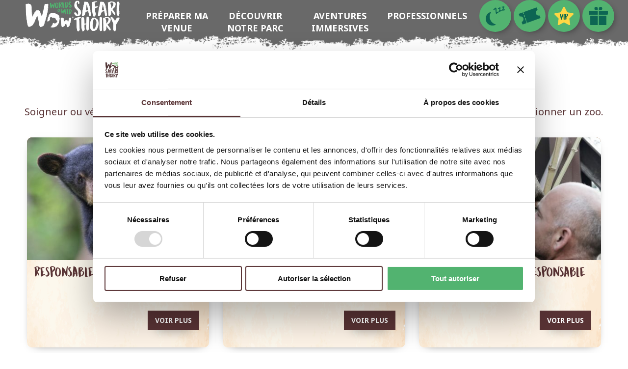

--- FILE ---
content_type: text/css
request_url: https://www.thoiry.net/wp-content/themes/wow-theme/style.css
body_size: 11083
content:
/*
Theme Name: KWP  - WOW Theme By KEYNET
Author: KEYNET
Description: 
Version: 2023
 
VERT plante :  #52B370
Marron terre :  #593335
MARRON boue :  #774721
sable :  #FFEBC0 
sableclair :  #FFEBC0 

JAUNE soleil :  #F7A405     #FFC845
BLEU mer :  #006875		 #76D1CA
SAUMON corail :  #FF6C47  #FFAC78
VIOLET pivoine :  #D93F7A   #F788B3
BORDEAU grenade : #AB2722  #FA7570

*/
@import url('https://fonts.googleapis.com/css2?family=Noto+Sans:ital,wght@0,300;0,400;0,700;1,400;1,700&display=swap');
/* @import url('https://fonts.googleapis.com/css2?family=Palanquin+Dark:wght@700&display=swap'); */
@import url('https://fonts.googleapis.com/css2?family=Galdeano&display=swap');


@font-face {
 font-family: "MandarinWhispers";
 src: url("./fonts/MandarinWhispers-Regular.woff2") format("woff2"),
			url("./fonts/MandarinWhispers-Regular.woff") format("woff"),
			url("./fonts/MandarinWhispers-Regular.ttf") format("ttf");
	font-display:swap;
}


:root{
	--maincolor:#593335;
	--secondcolor:#774721;
	
	--plante:#52B370;
	--terre:#593335;
	--boue:#774721;
	--sable:#FFEBC0 ;
	
	--soleil :  #f7a405;
	--soleilclair :  #ffc845;
	--mer :  #006875;
	--merclair :  #76d1ca;
	--corail :  #ff6c47;
  --corailclair :  #ffac78;
	--pivoine :  #d93f7a;
	--pivoineclair :  #f788b3;
	--grenade : #ab2722;  
	--grenadeclair :  #fa7570;
	
	--white:#fff;
	--black:#000;
		
	--font:"Noto Sans";
	--fonttitles:"MandarinWhispers";
	--fontmandarin:"MandarinWhispers";
	--fontgitan:"Galdeano";
	/* --fontgitan:"Palanquin Dark"; */
}

 
 
/*** ------------------------------------------------------------------------------- ***/
/*** RESET ***/
html,body,div,span,applet,object,iframe,h1,h2,h3,h4,h5,h6,p,blockquote,pre,a,abbr,acronym,address,big,cite,code,del,dfn,em,img,ins,kbd,q,s,samp,small,strike,strong,sub,sup,tt,var,b,u,i,center,dl,dt,dd,ol,ul,li,fieldset,form,label,legend,table,caption,tbody,tfoot,thead,tr,th,td,article,aside,canvas,details,embed,figure,figcaption,footer,header,hgroup,menu,nav,output,ruby,section,summary,time,mark,audio,video{margin:0;padding:0;border:0;font-size:100%;vertical-align:baseline}html{scroll-behavior:smooth}body{line-height:1}a{text-decoration-skip-ink:auto}a[href^="tel"]{color:inherit;text-decoration:none}button{outline:0}ol,ul{list-style:none}blockquote,q{quotes:none}blockquote:before,blockquote:after,q:before,q:after{content:'';content:none}q{display:inline;font-style:italic}q:before{content:'"';font-style:normal}q:after{content:'"';font-style:normal}textarea,input[type="text"],input[type="button"],input[type="submit"],input[type="reset"],input[type="search"],input[type="password"]{-webkit-appearance:none;appearance:none;border-radius:0}input[type="search"]{-webkit-appearance:textfield}table{border-collapse:collapse;border-spacing:0}th,td{padding:2px}big{font-size:120%}small,sup,sub{font-size:80%}sup{vertical-align:super}sub{vertical-align:sub}dd{margin-left:20px}kbd,tt{font-family:courier;font-size:12px}ins{text-decoration:underline}del,strike,s{text-decoration:line-through}dt{font-weight:bold}address,cite,var{font-style:italic}article,aside,details,figcaption,figure,footer,header,hgroup,menu,nav,section{display:block}*{box-sizing:border-box;-webkit-tap-highlight-color:transparent}
.sticky{}.bypostauthor{}.wp-caption{}.wp-caption-text{}.gallery-caption{}.alignright{}.alignleft{}.aligncenter{}
.screen-reader-text{border:0;clip:rect(1px,1px,1px,1px);-webkit-clip-path:inset(50%);clip-path:inset(50%);height:1px;margin:-1px;overflow:hidden;padding:0;position:absolute!important;width:1px;word-wrap:normal!important;word-break:normal}
.screen-reader-text:focus{background-color:#f7f7f7;border-radius:3px;box-shadow:0 0 2px 2px rgba(0,0,0,.6);clip:auto!important;-webkit-clip-path:none;clip-path:none;color:#007acc;display:block;font-size:14px;font-size:.875rem;font-weight:700;height:auto;right:5px;line-height:normal;padding:15px 23px 14px;text-decoration:none;top:5px;width:auto;z-index:100000}
.skip-link{left:-9999rem;top:2.5rem;z-index:999999999;text-decoration:underline}
.skip-link:focus{display:block;left:6px;top:7px;font-size:14px;font-weight:600;text-decoration:none;line-height:normal;padding:15px 23px 14px;z-index:100000;right:auto}
.visually-hidden:not(:focus):not(:active), .form-allowed-tags:not(:focus):not(:active){position:absolute !important;height:1px;width:1px;overflow:hidden;clip:rect(1px 1px 1px 1px);clip:rect(1px, 1px, 1px, 1px);white-space:nowrap}

/*** ------------------------------------------------------------------------------- ***/
/*** LAYOUT ***/
body{ background:#fdfdfd; overflow-x: hidden; font-size:18px;}
.line{ display:block; width:100%; float:left;  }
.container{ display:block; width:100%; max-width:1250px; margin:0 auto; padding:0 2%;}
#page .alignwide{ width:100%; padding:0 15px; }
#page .alignfull{ width:100vw; margin-left:calc(50% - 50vw);   margin-right:0; }
.heightfull{ height:100vh; max-height:100vh;  margin-left:calc(50% - 50vw); padding-top:15px; padding-bottom:15px; }
.height_500{ min-height:500px; }
.hidedesk{ display:none; }
.w100{ display:block; width:100%; }
.w50{ display:block; width:50%; }
.left{float:left; }
.right{float:right; }
img{ max-width:100%; }
.txt_shadow{ text-shadow:2px 2px 2px #000; }
.box_shadow{ box-shadow: 0px 10px 20px -5px #000; }

@media screen and (max-width:921px) {
	body{font-size:12px; }
	
	.container{ padding:0; width:100%; }
	.container > *{ padding:0 2%; width:100%; }
	.hidem{ display:none; }
	.hidedesk{ display:block; }
	#page .alignfull{ margin:0; width:100%; }
	#page .alignwide{ margin:0; width:100%; padding:0 15px; }
}

/*** ------------------------------------------------------------------------------- ***/
/*** GLOBAL STYLES ***/
*{ box-sizing:border-box; }
body{ font-family:var(--font); font-size:16px; line-height:1.4;  color:var(--terre); background:#fff; }
html{ /*font-size:62.5%;*/ }
img{max-width:100%; height:auto;}
ul{ list-style-type:none; padding:0; margin:0;}
main ul{ list-style-type:disc; padding:5px 0 20px 42px; margin:0 0 25px 0;  }
li{ list-style-type:inherit; padding:0; margin:0;}
hr{ border:none ; height:1px; }
a { color:inherit; text-decoration:none;  }
p a{ text-decoration:underline; }
p a:hover{  color:inherit; text-decoration:none;  } 
a:hover i{ text-decoration:none; }
/* #content p{ margin:0 0 10px 0; }  */
#content p{ margin:0 0 5px 0; } 

/* #content ul{ margin:0 0 25px 0; padding-left:42px; list-style-type:disc;   } */
 
 
h1, h2, h3, h4, h5, h6{ font-family:var(--fonttitles); font-weight:400; margin:0; }
.fonttitles{ font-family:var(--fonttitles);}
.fontgitan{ font-family:var(--fontgitan);}
.fontmandarin{ font-family:var(--fontmandarin);}
 
h1.has-background, h2.has-background, h3.has-background, h4.has-background, h5.has-background, h6.has-background{ padding:30px 5%; }
	h1{ font-size:50px; }
	h2{ font-size:40px; }
	h3{ font-size:30px; }
	h4{ font-size:20px; }
	h5{ font-size:18px; }
	
@media screen and (max-width:921px) {
	h1.has-background, h2.has-background, h3.has-background, h4.has-background, h5.has-background, h6.has-background{ padding:20px 10px; }
	h1{ font-size:50px; }
	h2{ font-size:40px; }
	h3{ font-size:30px; }
	h4{ font-size:20px; }
	h5{ font-size:18px; }
}

/******* COLORS *******/
#page .has-white-color{ color:var(--white); }
#page .has-black-color{ color:var(--black); }
#page .has-plante-color{ color:var(--plante); }
#page .has-terre-color{ color:var(--terre); }
#page .has-boue-color{ color:var(--boue); }
#page .has-sable-color{ color:var(--sable); }
#page .has-soleil-color{ color:var(--soleil); }
#page .has-soleilclair-color{ color:var(--soleilclair); }
#page .has-mer-color{ color:var(--mer); }
#page .has-merclair-color{ color:var(--merclair); }
#page .has-corail-color{ color:var(--corail); }
#page .has-corailclair-color{ color:var(--corailclair); }
#page .has-pivoine-color{ color:var(--pivoine); }
#page .has-pivoineclair-color{ color:var(--pivoineclair); }
#page .has-grenade-color{ color:var(--grenade); }
#page .has-grenadeclair-color{ color:var(--grenadeclair); } 

#page .has-white-background-color{ background-color:var(--white); }
#page .has-black-background-color{ background-color:var(--black); }
#page .has-plante-background-color{ background-color:var(--plante); }
#page .has-terre-background-color{ background-color:var(--terre); }
#page .has-boue-background-color{ background-color:var(--boue); }
#page .has-sable-background-color{ background-color:var(--sable); }
#page .has-soleil-background-color{ background-color:var(--soleil); }
#page .has-soleilclair-background-color{ background-color:var(--soleilclair); }
#page .has-mer-background-color{ background-color:var(--mer); }
#page .has-merclair-background-color{ background-color:var(--merclair); }
#page .has-corail-background-color{ background-color:var(--corail); }
#page .has-corailclair-background-color{ background-color:var(--corailclair); }
#page .has-pivoine-background-color{ background-color:var(--pivoine); }
#page .has-pivoineclair-background-color{ background-color:var(--pivoineclair); }
#page .has-grenade-background-color{ background-color:var(--grenade); }
#page .has-grenadeclair-background-color{ background-color:var(--grenadeclair); } 

/******* COLORS *******/
#page .has-thoiry-green-color{ color:var(--green); }
#page .has-thoiry-greenclair-color{ color:var(--greenclair); }
#page .has-thoiry-orange-color{ color:var(--orange); }
#page .has-thoiry-yellow-color{ color:var(--yellow); }
#page .has-thoiry-yellowlight-color{ color:var(--yellowlight); }

#page .has-thoiry-green-background-color{ background-color:var(--green); }
#page .has-thoiry-greenclair-background-color{ background-color:var(--greenclair); }
#page .has-thoiry-orange-background-color{ background-color:var(--orange); }
#page .has-thoiry-yellow-background-color{ background-color:var(--yellow); }
#page .has-thoiry-yellowlight-background-color{ background-color:var(--yellowlight); }

#popup-widget .has-thoiry-green-color{ color:var(--green); }
#popup-widget .has-thoiry-greenclair-color{ color:var(--greenclair); }
#popup-widget .has-thoiry-orange-color{ color:var(--orange); }
#popup-widget .has-thoiry-yellow-color{ color:var(--yellow); }
#popup-widget .has-thoiry-yellowlight-color{ color:var(--yellowlight); }

#popup-widget .has-thoiry-green-background-color{ background-color:var(--green); }
#popup-widget .has-thoiry-greenclair-background-color{ background-color:var(--greenclair); }
#popup-widget .has-thoiry-orange-background-color{ background-color:var(--orange); }
#popup-widget .has-thoiry-yellow-background-color{ background-color:var(--yellow); }
#popup-widget .has-thoiry-yellowlight-background-color{ background-color:var(--yellowlight); }

 
/*** CONTENT ***/
.front #content{ margin-top:82px; animation:0.7s fadeIn; }
#content{ margin-top:0; animation:0.7s fadeIn; }
#content > .container > h1:first-child,
#content > .container > h2:first-child,
.archives_intro  > h1:first-child{ margin-top:70px;  }

@media screen and (max-width:921px) { 
	/* #content{ margin-top:10px; }  */
	#content > .container > h1:first-child,
	#content > .container > h2:first-child,
	.archives_intro  > h1:first-child{ margin-top:130px;   }
	
}
 

/*** HEADER ***/
#header{ display:block; float:left; width:100%; text-align:center;  padding:0px 0; }
#header{  position:fixed; top:0; left:0; z-index:112; }
.admin-bar #header{  top:25px;   }

@media screen and (max-width:921px) {
	#header{  position:absolute; top:0; left:0; z-index:112; }
}
 /*** HEADER ***/ 
 #header .header_top{  position:relative; z-index:100; position:fixed;    }
 /* #header .header_top::before{ content:""; width:100%; height:90px; background: rgb(0,0,0); */
/* background: linear-gradient(180deg, rgba(0,0,0,0.6) 60%, rgba(255,255,255,0) 99%); position:absolute; left:0; top:0; } */
 #header .header_top::after{ content:""; width:100%; height:60px; background:rgba(0,0,0,0.59); position:absolute; left:0; top:0; }
 #header .header_top::before{ content:""; width:100%; height:42px; position:absolute; left:0; top:60px; background:url(img/bg-scratch-opacity-bottom.png) center repeat-x; background-size:auto 100%; }
 /* @media screen and (max-width:1200px) { */
	 /* #header .header_top::before{ height:70px; } */
	 /* #header .header_top::after{ top:70px; } */
 /* } */
  
#header .header_top .container{  max-width:2700px; display:flex; justify-content:center;   }




/*** LOGO ***/
#header .logo{ animation:.5s fadeIn; }
#header .logo{ margin:0 0 0 0;  display:block; float:left; width:100%;   text-align:center; max-width:250px; }
#header .logo a{ position:relative; display:inline-block; width:90%; max-width:200px; z-index:112; transition:ease transform 0.4s; transform:scale(1) rotate(0deg); }
#header .logo a img{  width:100%;  }
#header .logo a:hover{ transform:scale(1.04) rotate(0deg); }

@media screen and (max-width:921px) {
	#header .logo{ display:block; float:left; width:100%; text-align:center; }
	#header .logo a{   width:80%; height:auto; }
	/* #header  { border-bottom:20px solid var(--maincolor); } */
	.admin-bar #header{  top:0;   }
}

/*** HEADER widget zone ***/
.kwp_header_widget{ display:block;  color:#000; z-index:50; font-size:16px;  }
.kwp_header_widget .kwp_close{ display:none;  }	

@media screen and (max-width:921px) {
	.kwp_header_widget{ position:absolute; width:90%; top:auto; bottom:70px; right:0; margin:0 5%;  padding:20px; z-index:40; color:#464646; padding:20px; background:#555; background:rgba(255,255,255,0.8);  transition:all .5s;}
	.kwp_header_widget p{ text-align:center; margin:0;  }
	.kwp_header_widget .kwp_close{ display:block; width:30px; height:30px; position:absolute; top:5px; right:5px; color:#000;  cursor:pointer;    }
	.kwp_close:before, .kwp_close:after {position: absolute;left: 15px;content: ' ';height: 25px;width: 2px;background-color: #333;	}
	.kwp_close:before {		transform: rotate(45deg);	}	
	.kwp_close:after {		transform: rotate(-45deg);	}
	.kwp_header_widget.closed{ opacity:0; }
}

/*** NAV ***/
#header .nav{ display:flex; float:left; width:100%; background:transparent; font-family:var(--font); font-weight:700;  position:relative; z-index:42; justify-content:space-around;}
#header .nav .menu-header-principal-container{ display:block; width:100%;  } 
#header .nav .header_menu{ display:block; width:100%;  } 
#header .nav .header_buttons{ display:block; height:40px; width:282px;} 


#header .nav .menu{ display:flex; width:100%; text-align:center; padding:10px 10px 10px 10px; position:relative; align-content:center; justify-content:space-around;  } 
#header .nav .menu li{ display:inline-block; position:relative;  }
#header .nav .menu li a{ display:inline-block;  color:var(--white); font-size:18px;   padding:10px 10px 20px 10px; text-transform:uppercase;  transition:all .4s ease; text-decoration:none;  }
#header .nav .menu li a:hover{     }
/* #header .nav .menu li .sub-menu{ display:block;  position:absolute; top:100%; left:0; width:100%; min-width:350px;  padding-top:10px; background:rgba(0,0,0,0.3); transform: translateX(-25%); } */

#header .nav .menu li .sub-menu{ position:fixed; top:0; left:0px; width:100vw; padding:110px clamp(2%, 200px , 5%)  30px clamp(2%, 200px , 5%);   z-index: -1; 
	background:rgba(0,0,0,0.7);  border-radius:0; overflow:hidden;
	display:flex; flex-wrap:nowrap; justify-content:space-around; align-items:start; }



#header .nav .menu li .sub-menu li{  display:block;  float:left; width:100%;   }
#header .nav .menu li .sub-menu li a{  display:block;  float:left; width:100%; text-align:center; position:relative; font-size:18px; }
#header .nav .menu li .sub-menu li a:hover{ color:var(--plante); }
#header .nav .menu li a::after{ content:""; display:block;  width:0%; position:absolute; left:50%; bottom:-10px; height:20px; background:#fff;  transition:all .2s ease;  background:url(img/trait.png); background-size:100% 100%; }
#header .nav .menu li a:hover::after{ width:100%; left:0%;}

/* #header .nav .menu li .sub-menu{ display:block; opacity:0; visibility:hidden;  transition:all .4s ease; top:150%; } */

/* #header .nav .menu li:hover .sub-menu{ display:block; visibility:visible;  opacity:1; top:100%; } */
#header .nav .menu li .sub-menu{  opacity:0; visibility:hidden;  transition:all .4s ease; /*top:100%;*/ }
#header .nav .menu li:hover .sub-menu{  visibility:visible;  opacity:1;   }

#header .nav .menu li .sub-menu li{  display:block;   margin:0;   }
#header .nav .menu li .sub-menu li a{  display:block;  padding:10px 15px ;   text-align:center; position:relative; box-shadow:none;
	 color:white; border-radius:0 0 0 0 ;  font-weight:900; text-transform:uppercase;  }
#header .nav .menu li .sub-menu li a:hover{ color:var(--white); background:none; text-shadow:none;  }
#header .nav .menu li .sub-menu li a span{ display:block;  width:100%; text-align:center;  }
#header .nav .menu li .sub-menu li a span.menu-item__icon svg{ display:block;  width:100%!important; height:80px;  fill:var(--white); filter: drop-shadow(2px 2px 4px rgb(0 0 0 / 0.4));  }
#header .nav .menu li .sub-menu li a span.menu-item__icon svg *{ fill:var(--white);   }
#header .nav .menu li .sub-menu li a:hover span.menu-item__icon svg{ animation:tada 0.7s ease;  fill: var(--white); filter: drop-shadow(0px 0px 0px rgb(0 0 0 / 0.4));  }
#header .nav .menu li .sub-menu li a:hover span.menu-item__icon svg *{  fill: var(--plante);    }

#header .nav .menu li .sub-menu{  opacity:0; visibility:hidden;  transition:all .4s ease; /*top:100%;*/ }
#header .nav .menu li:hover .sub-menu{  visibility:visible;  opacity:1;   }
/* #header .nav .menu li .sub-menu a:hover{ background:var(--yellow) url(img/griffes.png) no-repeat center center;  } */
/* #header .nav .menu li .sub-menu a{ background-size:10%; background-repeat:no-repeat; background-position:center center; } */
/* #header .nav .menu li .sub-menu a:focus{ background-size:1000%;  } */

#header .nav .menu li .sub-menu li{  position:relative; opacity:0; visibility:hidden;  transition:all .3s ease; top:100px;  }
#header .nav .menu li:hover .sub-menu li{  display:block; visibility:visible;  opacity:1; top:0px;   }
#header .nav .menu li:hover .sub-menu li:nth-child(1){ transition-delay:0s;  }
#header .nav .menu li:hover .sub-menu li:nth-child(2){ transition-delay:0.1s;  }
#header .nav .menu li:hover .sub-menu li:nth-child(3){ transition-delay:0.2s;  }
#header .nav .menu li:hover .sub-menu li:nth-child(4){ transition-delay:0.3s;  }
#header .nav .menu li:hover .sub-menu li:nth-child(5){ transition-delay:0.4s;  }
#header .nav .menu li:hover .sub-menu li:nth-child(6){ transition-delay:0.5s;  }
#header .nav .menu li:hover .sub-menu li:nth-child(7){ transition-delay:0.6s;  }
#header .nav .menu li:hover .sub-menu li:nth-child(8){ transition-delay:0.7s;  }

#header .nav .menu li:hover .sub-menu li:nth-child(1){ animation-delay:0s;  }
#header .nav .menu li:hover .sub-menu li:nth-child(2){ animation-delay:0.1s;  }
#header .nav .menu li:hover .sub-menu li:nth-child(3){ animation-delay:0.2s;  }
#header .nav .menu li:hover .sub-menu li:nth-child(4){ animation-delay:0.3s;  }
#header .nav .menu li:hover .sub-menu li:nth-child(5){ animation-delay:0.4s;  }
#header .nav .menu li:hover .sub-menu li:nth-child(6){ animation-delay:0.5s;  }
#header .nav .menu li:hover .sub-menu li:nth-child(7){ animation-delay:0.6s;  }
#header .nav .menu li:hover .sub-menu li:nth-child(8){ animation-delay:0.7s;  }

#header .header_buttons_mobile{ display:none; }



/*** menu BURGER ***/
.kwp_menu{ display:none;  }
.kwp_menu_btn{position:fixed;top:5px;right:15px; z-index:1012; padding:0;  font-size:0; text-align: center; width:45px;height:45px;border-radius:100%;cursor:pointer;
	background:var(--plante);box-shadow:1px 2px 10px 0 rgba(0,0,0,0.3); transform:rotate(0deg); transition:all 0.2s ease;}
.admin-bar .kwp_menu_btn{top:50px}
.kwp_menu_btn{background:var(--plante); /*background:linear-gradient(80deg, var(--maincolor) 0%, var(--secondcolor) 100%); */}
.kwp_menu_btn svg *{ color:#fff; fill:#fff;}
.kwp_menu_btn svg{display:block; } 
.kwp_menu_btn img{display:block; width:45px!important; height:45px !important; } 
.kwp_menu_btn svg.cross{display:none; }
.kwp_menu_btn img.cross{display:none; }

.menu_active .kwp_menu_btn{background:var(--plante); transform:rotate(180deg); /*background:linear-gradient(80deg, var(--secondcolor) 0%, var(--maincolor) 100%);*/ }
.menu_active .kwp_menu_btn svg *{color:#fff; fill:#fff;}
.menu_active .kwp_menu_btn svg{display:none; } 
.menu_active .kwp_menu_btn img{display:none; } 
.menu_active .kwp_menu_btn svg.cross{display:block;}
.menu_active .kwp_menu_btn img.cross{display:block;}

  
@media screen and (max-width:921px) {
	#header .header_top .container{ display:block; }
	
 	#header .nav {display:block; float:left; width:100vw; height:100vh; overflow-y:scroll; margin:0; padding:10vh 0 10vh 0; z-index:1000; 
		transition:top .2s,left .2s, opacity .5s ; background:#000; background:rgba(0,0,0,0.9);  }
	#header .nav .menu { display:block; float:left; width:100%; }
	#header .nav .menu li{display:block; float:left; width:100%;  }
	#header .nav .menu > li{ margin:0 0;  }
	#header .nav .menu li a{ display:block; width:100%; text-align:center; font-size:20px; margin:5px 0 5px 0; padding:15px 10px 15px; 
		background:rgba(0,0,0,0.2); /*background:linear-gradient( 80deg, var(--maincolor) 50%, var(--secondcolor) 100%);*/ border-radius:0;	 }
	#header .nav .menu li:hover a{ /*background:linear-gradient( 80deg, var(--maincolor) 40%, var(--secondcolor) 100%);*/  border-radius:0;	}
	#header .nav .menu li.menu-item-has-children{ position:relative;  }
	#header .nav .menu li.menu-item-has-children > a::before{content:""; background-image:url(img/icon-chevrondown.svg); background-size:100% 100%;
		color:#fff; transform:rotate(0deg); transition:0.4s ease;
	display:block; width:30px; height:30px; line-height:20px; position:absolute; top:17px; right:20px; left:auto; }
	#header .nav .menu li a::after { width:60% !important; left:20%!important; }
	#header .nav .menu li.menu-item-has-children ul li a::after{ display:none; }
	 
	
	#header .nav .menu li.menu-item-has-children.actived > a::before { transform:rotate(180deg); }
	#header .nav .menu li .sub-menu{ position:static;  min-width:0; min-height:0;  display:block; visibility:visible;  opacity:1; background:none; background-image:none; padding:0; transform:none;}
	#header .nav .menu li .sub-menu::before{  display:none; }
	#header .nav .menu li.actived .sub-menu{display:block;  margin:0 0 10px 0;}
	#page #header .nav .menu li .sub-menu li{  display:none; margin:0 0; visibility:visible; animation:fadeOutLeft 0.4s;  opacity:0; top:0; transition:all .3s ease; }
	#page #header .nav .menu li.actived .sub-menu li{ display:block;  animation:slideInRight 0.2s; animation-delay:0s; opacity:1;  }
	#header .nav .menu li .sub-menu li a{ text-align:center!important;  font-size:16px; margin:0 0 5px 0; background:transparent;    }
		
	#header .nav .menu li.has-megamenu > .sub-menu > li .sub-menu{ display:none; }
	#header .nav .menu li .sub-menu li a span{ display:block;  width:100%; text-align:center;  }
	#header .nav .menu li .sub-menu li a span.menu-item__icon{ display:block;  width:40px; position:absolute; left:10px; top:10px;  }
	#header .nav .menu li .sub-menu li a span.menu-item__icon svg{ width:30px; height:30px;  }
		
	#header .nav .menu li a { display:flex; align-content:center; justify-content:center;    }
	#header .nav .menu li a > span { align-self: center;    }
	#header .nav .menu li .menu-item__icon { width:40px; height:40px; margin-right:10px;    }
	#header .nav .menu li .menu-item__icon svg { width:40px; height:40px; }
	#header .nav .menu li .menu-item__icon svg *{ fill:var(--menuiconcolor);  }	
		
		
	/* CUSTOM ANIMATION */
 	#header .nav{ display:block; position:fixed; width:100vw; height:100vh;box-shadow:-5px 5px 50px -12px #000;} 
	#header .nav{ top:0vh; left:120vw; opacity:0; }
	.menu_active #header .nav{ top:0vh; left:0vw; opacity:1; }
	.kwp_menu{ display:block;  }
	
}


/* BILLETERIE BTN */
.billeterie_btn{  }
.billeterie_btn{ display:block; float:left; width:65px; height:65px; position:relative; margin:0 0 5px 5px; padding:0;  
	color:var(--white);  font-size:0;  background:var(--plante); box-shadow:5px 5px 20px -12px #000;  border-radius:50%;  transform:scale(1) rotate(0deg); transition:all 0.4s ease;	 }
.billeterie_btn:hover{   transform:scale(1.1) rotate(30deg); }
.billeterie_btn svg{ display:block;  width:60%; height:60%; margin:20%; }
.billeterie_btn .icon{ display:block; text-align:center;  width:100%; height:100%; background-size:60%; background-position:center center; background-repeat:no-repeat;  }
.billeterie_btn .picto-tickets{ background-image:url(img/picto-tickets.png) ; transform:rotate(-20deg); }
.billeterie_btn .picto-dodo{  background-image:url(img/picto-dodo.png) ;  }
.billeterie_btn .picto-shop{  background-image:url(img/picto-shop.png) ; }
.billeterie_btn .picto-star{  background-image:none ; }
.billeterie_btn .picto-star::before{  content: "\f155"; font-family:"dashicons"; color:var(--yellow); font-size:45px; line-height:60px;  }
 
/* .kwp_menu_container .nav li{ opacity:0; transform:translateY(-300px);   } */
/* .menu_active .kwp_menu_container .nav li{ opacity:1; transform:translateY(0px);  transition:all 1s;   } */
/* .menu_active .kwp_menu_container .nav li + li{ transition:all 1.2s;    } */
/* .menu_active .kwp_menu_container .nav li + li + li{ transition:all 1.5s;  } */
 
/* ACCOUNT BTN */
/* .account_link{ display:none; } */
/* #header .header_buttons .billeterie_btn:hover +  .account_link, */
/* #header .header_buttons:hover .account_link{ display:block; animation:fadeInRight 0.4s; } */

@media screen and (max-width:921px) {
	#header .nav .header_buttons { display:block; float:left; position:relative; width:100%; margin:0 0;  padding:25px 2%  ; }
	#header .nav .billeterie_btn { position:relative; width:100%; height:auto; margin:5px 0 10px 0; padding:25px 25px 25px 70px; border-radius:5px;   font-size:20px; font-weight:700; }
	#header .nav .billeterie_btn svg{ display:block; position:absolute; width:50px; height:50px; top:10px; left:10px; margin:0%;  }
	#header .nav .billeterie_btn .icon{ display:block; position:absolute; width:50px; height:50px; top:10px; left:10px; background-size:100%;   }
	#header .nav .billeterie_btn .picto-star::before{   line-height:55px;  }
	
	
	#header .header_buttons_mobile { display:block; float:left; width:62%; height:1; padding:0; margin:5px 0 0 5px;    }
	#header .header_buttons_mobile .header_buttons{ display:flex; gap:10px;  height:1;    justify-content:center;  position:relative; z-index:12;  }
	#header .header_buttons_mobile .billeterie_btn{ display:block; float:left; width:50px; height:50px; font-size:14px; margin:0 0 ; padding:0; text-align:center;  transform:scale(1);}
	/* #header .header_buttons_mobile .billeterie_btn svg{ width:50px; height:50px; } */
	#header .header_buttons_mobile .billeterie_btn .icon{ width:50px; height:50px; }
	#header .header_buttons_mobile .billeterie_btn .icon:before{ font-size:40px; line-height:50px; }
	#header .header_buttons_mobile .billeterie_btn .menu-item__icon{ width:50px; height:50px;  }
	#header .header_buttons_mobile .billeterie_btn .menu-item__title{ display:none; }
	
	#page #header .billeterie_btn:hover,
	#page #header .billeterie_btn:focus{ transform:scale(0.95); }
	
	/* #header .header_buttons_mobile .billeterie_btn{ display:flex; flex-direction:column; justify-content: space-between;} */
	/* #header .header_buttons_mobile .billeterie_btn .icon{  position:static; width:100%; display:inline-block;  } */
	/* #header .header_buttons_mobile .billeterie_btn span{ position:static; width:100%; text-align:center; line-height:0.8; display:inline-block; margin-top:5px;   } */
	

}



 

/*** FOOTER ***/
#footer{  display:block;  float:left; width:100%;  position:relative; z-index:41; margin-top:0px; }
#footer::before{ content:""; width:100%; height:77px; background:url(./img/bg-scratch-plante-top.png) repeat center center; background-size:auto 100%; position:absolute; left:0; right:0; bottom:99%; z-index:20;}
#footer .footer_menus{ margin:10px 0 50px 0; }
#footer .footer_colmenu{ display:block;  float:left; width:33%;   margin:10px 0 0 0;  }
#footer .footer_colmenu li{ display:block; width:100%; text-align:left;   margin:0; padding:0;}
#footer .footer_colmenu li.menu-item-has-children {   margin: 0 0 30px 0; }
#footer .footer_colmenu li.menu-item-has-children > a{ font-size:24px; font-weight:700; text-transform:uppercase; font-family:var(--fontgitan);   }
#footer .footer_colmenu li a{ display:inline-block; color:var(--white); font-size:16px;  margin:0; padding:0px 20px;   }
#footer .footer_colmenu li a:hover{ animation:pulse 0.2s;  }


#footer .container .footer_col{ width:33%; float:left;  padding:0 20px; color:var(--white); text-align:left;}																													
#footer .footer_widgets{  display:block;  float:left; width:100%; padding:20px 0px 100px 0; background:#000; background:var(--plante);   position:relative; z-index:41; }

#footer .footer_nav{  display:block;  float:left; width:100%; padding:30px 20px; background:#000; background:var(--plante);   position:relative; z-index:41; color:var(--white); text-align:center; }
/* #footer .footer_nav::before{ content:""; width:100%; height:50px; background:url(./img/bg-scratch-terre-top.png) repeat center center; background-size:auto 100%; position:absolute; left:0; right:0; bottom:99%; z-index:20;} */

#footer .footer_menu{display:block;  float:left; width:100%;  text-align:center; margin:10px 0 0 0; }
#footer .footer_menu .menu{ display:block;  float:left; width:100%; text-align:center; padding:0 10px; }
#footer .footer_menu .menu li{ display:inline-block;   }
#footer .footer_menu .menu li a{ display:inline-block; background:#000;background:var(--plante); color:#fff; font-size:14px; padding:5px 10px;   }

#footer .copyright{ display:block;   float:left;  width:100%; margin:0; text-align:center; font-size:11px; color:#999; background:black;  }

/* .kwp_header_cadeaux{ display:block; position:absolute; position:fixed;  top:30px; left:120px; color:#fff; z-index:50; font-size:16px; width:200px; } */
/* .kwp_header_cadeaux{ display:block;  color:#7f7f7f; width:100%; } */
/* .kwp_header_cadeaux p{ display:block; float:left; width:100%; clear:both; margin:0; text-align:left; }	 */
/* .kwp_header_cadeaux img{ display:block; float:left; width:80px; clear:both; margin-left:-5px; }	 */

#footer .container .footer_col h2{ font-family:var(--fontgitan); }																													

@media screen and (max-width:921px) {
	#footer .footer_colmenu{ width:100%; text-align:center;  margin:10px 0 0 0; }
	#footer .footer_colmenu li{  text-align:center;   margin:0; padding:0;}
	#footer .container .footer_col{ width:100%; text-align:center; padding:0 10px;   }
	#footer .container .footer_col *{ margin:0 auto 10px auto; text-align:center;    }
	#footer .footer_1,#footer .footer_3{ margin-top:0px; }
	#footer .footer_3 *{ float:none; }
	
}

/*** POPUP WIDGET  ***/
/* #popup-widget{ display:block; position:fixed; bottom:15px; left:10%; right:10%; width:80%;   z-index:99; animation:zoomInUp 1s; } */

/*** flashinfos ***/
#popup-widget{ display:block; position:fixed; bottom:10%; left:30%; width:40%; z-index:42; animation:zoomInUp 2s ease; 
padding:0; color: var(--white); }
@media screen and (max-width:921px) {
	#popup-widget{ left:5%; width:90%;  }
}


/*** FORM  ***/
.post-password-form{ text-align:center; display:block; margin:70px auto 200px auto ;  width:100%; max-width:500px; }
.post-password-form input { display:block; width:100%; margin:10px 0; padding:20px 0; text-align:center;}
.post-password-form input[type=submit] { background:var(--maincolor); color:#fff; font-size:20px; text-transform:uppercase; border:none;  }
.post-password-form input[type=submit]:hover{ animation:0.6s ease pulse;} 


/*** iframe custom ***/
iframe{ width:100%;   }
.wp-block-embed-youtube{ min-height:20vw; }

 




/*** SHOW HIDE TRIGGER & TARGET ***/
.show_hide_target{ display:none !important;  }
.show_hide_target.show{ display:flex !important; animation:0.2s ease fadeInUp; }
.show_hide_trigger{ cursor:pointer;    }
.show_hide_trigger.active { box-shadow: 0 0 0 3px var(--soleil) inset; border-radius: 10px; }



 /*** PAGINATION ***/
.pagination{ margin:20px 0 80px 0;  text-align:center; font-size:25px; font-weight:500;  }
.pagination a{ display:inline-block; padding:5px 5px;  }
.pagination .current{ color:var(--terre); }
.pagination .dashicons{ font-size:25px; line-height:1.1;  }


/*** INPUT FORMS ***/
.wpcf7{ display:block; float:none; width:100%;  margin:0 auto; background-color: transparent;  padding:0 0 50px 0;   }
.wpcf7 label{ display:block; float:left; width:100%; }
.wpcf7 input[type="text"],
.wpcf7 input[type="email"],
.wpcf7 input[type="tel"],
.wpcf7 select,
.wpcf7 textarea{ background-color:#eee; border:1px solid #aaa; color: #000; width:100%; margin:0 0 20px 0; padding:15px 15px;  }
.wpcf7 input[type="submit"]:not(.search-submit){ font-size:22px; padding:15px 50px; background:#000; color:#fff; border:3px solid #000; transition:border 0.5s ease, background 0.8s ease 0.4s, color 0.6s ease 0.4s; }
.wpcf7 input[type="submit"]:hover{border:3px solid #ddd; background:#eee; color:#000; }

/*** ANIMATIONS ***/
@keyframes fadeIn { 0%{opacity:0;}100%{top:0vh; opacity:1;} }

@keyframes kwp_menu_open {
0%{top:-100vh; opacity:0;   }
100%{top:0vh; opacity:1;  }
}
@keyframes kwp_menu_close {
0%{top:0vh; opacity:1; transform:scale(1); }
100%{top:-100vh; opacity:0; transform:scale(1.5); }
}

@keyframes top {
0%{top:0;transform:rotate(0)}
50%{top:8px;transform:rotate(0)}
100%{top:8px;transform:rotate(45deg)}
}
@keyframes top-2 {
0%{top:8px;transform:rotate(45deg)}
50%{top:8px;transform:rotate(0deg)}
100%{top:0;transform:rotate(0deg)}
}
@keyframes bottom {
0%{bottom:0;transform:rotate(0)}
50%{bottom:8px;transform:rotate(0)}
100%{bottom:8px;transform:rotate(135deg)}
}
@keyframes bottom-2 {
0%{bottom:8px;transform:rotate(135deg)}
50%{bottom:8px;transform:rotate(0)}
100%{bottom:0;transform:rotate(0)}
}
@keyframes scaled {
50%{transform:scale(0)}
100%{transform:scale(0)}
}
@keyframes scaled-2 {
0%{transform:scale(0)}
50%{transform:scale(0)}
100%{transform:scale(1)}
}




/*** ANIMATIONS ***/
body .animated{-webkit-animation-duration:1s;animation-duration:1s;-webkit-animation-fill-mode:both!important;animation-fill-mode:both!important}.animated.infinite{-webkit-animation-iteration-count:infinite;animation-iteration-count:infinite}.animated.hinge{-webkit-animation-duration:2s;animation-duration:2s}.animated.bounceIn,.animated.bounceOut{-webkit-animation-duration:.75s;animation-duration:.75s}.animated.flipOutX,.animated.flipOutY{-webkit-animation-duration:.75s;animation-duration:.75s}@-webkit-keyframes bounce{0%,20%,53%,80%,100%{-webkit-transition-timing-function:cubic-bezier(0.215,0.610,0.355,1.000);transition-timing-function:cubic-bezier(0.215,0.610,0.355,1.000);-webkit-transform:translate3d(0,0,0);transform:translate3d(0,0,0)}40%,43%{-webkit-transition-timing-function:cubic-bezier(0.755,0.050,0.855,0.060);transition-timing-function:cubic-bezier(0.755,0.050,0.855,0.060);-webkit-transform:translate3d(0,-30px,0);transform:translate3d(0,-30px,0)}70%{-webkit-transition-timing-function:cubic-bezier(0.755,0.050,0.855,0.060);transition-timing-function:cubic-bezier(0.755,0.050,0.855,0.060);-webkit-transform:translate3d(0,-15px,0);transform:translate3d(0,-15px,0)}90%{-webkit-transform:translate3d(0,-4px,0);transform:translate3d(0,-4px,0)}}@keyframes bounce{0%,20%,53%,80%,100%{-webkit-transition-timing-function:cubic-bezier(0.215,0.610,0.355,1.000);transition-timing-function:cubic-bezier(0.215,0.610,0.355,1.000);-webkit-transform:translate3d(0,0,0);transform:translate3d(0,0,0)}40%,43%{-webkit-transition-timing-function:cubic-bezier(0.755,0.050,0.855,0.060);transition-timing-function:cubic-bezier(0.755,0.050,0.855,0.060);-webkit-transform:translate3d(0,-30px,0);transform:translate3d(0,-30px,0)}70%{-webkit-transition-timing-function:cubic-bezier(0.755,0.050,0.855,0.060);transition-timing-function:cubic-bezier(0.755,0.050,0.855,0.060);-webkit-transform:translate3d(0,-15px,0);transform:translate3d(0,-15px,0)}90%{-webkit-transform:translate3d(0,-4px,0);transform:translate3d(0,-4px,0)}}.bounce{-webkit-animation-name:bounce;animation-name:bounce;-webkit-transform-origin:center bottom;transform-origin:center bottom}@-webkit-keyframes flash{0%,50%,100%{opacity:1}25%,75%{opacity:0}}@keyframes flash{0%,50%,100%{opacity:1}25%,75%{opacity:0}}.flash{-webkit-animation-name:flash;animation-name:flash}@-webkit-keyframes pulse{0%{-webkit-transform:scale3d(1,1,1);transform:scale3d(1,1,1)}50%{-webkit-transform:scale3d(1.05,1.05,1.05);transform:scale3d(1.05,1.05,1.05)}100%{-webkit-transform:scale3d(1,1,1);transform:scale3d(1,1,1)}}@keyframes pulse{0%{-webkit-transform:scale3d(1,1,1);transform:scale3d(1,1,1)}50%{-webkit-transform:scale3d(1.05,1.05,1.05);transform:scale3d(1.05,1.05,1.05)}100%{-webkit-transform:scale3d(1,1,1);transform:scale3d(1,1,1)}}.pulse{-webkit-animation-name:pulse;animation-name:pulse}@-webkit-keyframes rubberBand{0%{-webkit-transform:scale3d(1,1,1);transform:scale3d(1,1,1)}30%{-webkit-transform:scale3d(1.25,0.75,1);transform:scale3d(1.25,0.75,1)}40%{-webkit-transform:scale3d(0.75,1.25,1);transform:scale3d(0.75,1.25,1)}50%{-webkit-transform:scale3d(1.15,0.85,1);transform:scale3d(1.15,0.85,1)}65%{-webkit-transform:scale3d(.95,1.05,1);transform:scale3d(.95,1.05,1)}75%{-webkit-transform:scale3d(1.05,.95,1);transform:scale3d(1.05,.95,1)}100%{-webkit-transform:scale3d(1,1,1);transform:scale3d(1,1,1)}}@keyframes rubberBand{0%{-webkit-transform:scale3d(1,1,1);transform:scale3d(1,1,1)}30%{-webkit-transform:scale3d(1.25,0.75,1);transform:scale3d(1.25,0.75,1)}40%{-webkit-transform:scale3d(0.75,1.25,1);transform:scale3d(0.75,1.25,1)}50%{-webkit-transform:scale3d(1.15,0.85,1);transform:scale3d(1.15,0.85,1)}65%{-webkit-transform:scale3d(.95,1.05,1);transform:scale3d(.95,1.05,1)}75%{-webkit-transform:scale3d(1.05,.95,1);transform:scale3d(1.05,.95,1)}100%{-webkit-transform:scale3d(1,1,1);transform:scale3d(1,1,1)}}.rubberBand{-webkit-animation-name:rubberBand;animation-name:rubberBand}@-webkit-keyframes shake{0%,100%{-webkit-transform:translate3d(0,0,0);transform:translate3d(0,0,0)}10%,30%,50%,70%,90%{-webkit-transform:translate3d(-10px,0,0);transform:translate3d(-10px,0,0)}20%,40%,60%,80%{-webkit-transform:translate3d(10px,0,0);transform:translate3d(10px,0,0)}}@keyframes shake{0%,100%{-webkit-transform:translate3d(0,0,0);transform:translate3d(0,0,0)}10%,30%,50%,70%,90%{-webkit-transform:translate3d(-10px,0,0);transform:translate3d(-10px,0,0)}20%,40%,60%,80%{-webkit-transform:translate3d(10px,0,0);transform:translate3d(10px,0,0)}}.shake{-webkit-animation-name:shake;animation-name:shake}@-webkit-keyframes swing{20%{-webkit-transform:rotate3d(0,0,1,15deg);transform:rotate3d(0,0,1,15deg)}40%{-webkit-transform:rotate3d(0,0,1,-10deg);transform:rotate3d(0,0,1,-10deg)}60%{-webkit-transform:rotate3d(0,0,1,5deg);transform:rotate3d(0,0,1,5deg)}80%{-webkit-transform:rotate3d(0,0,1,-5deg);transform:rotate3d(0,0,1,-5deg)}100%{-webkit-transform:rotate3d(0,0,1,0deg);transform:rotate3d(0,0,1,0deg)}}@keyframes swing{20%{-webkit-transform:rotate3d(0,0,1,15deg);transform:rotate3d(0,0,1,15deg)}40%{-webkit-transform:rotate3d(0,0,1,-10deg);transform:rotate3d(0,0,1,-10deg)}60%{-webkit-transform:rotate3d(0,0,1,5deg);transform:rotate3d(0,0,1,5deg)}80%{-webkit-transform:rotate3d(0,0,1,-5deg);transform:rotate3d(0,0,1,-5deg)}100%{-webkit-transform:rotate3d(0,0,1,0deg);transform:rotate3d(0,0,1,0deg)}}.swing{-webkit-transform-origin:top center;transform-origin:top center;-webkit-animation-name:swing;animation-name:swing}@-webkit-keyframes tada{0%{-webkit-transform:scale3d(1,1,1);transform:scale3d(1,1,1)}10%,20%{-webkit-transform:scale3d(.9,.9,.9) rotate3d(0,0,1,-3deg);transform:scale3d(.9,.9,.9) rotate3d(0,0,1,-3deg)}30%,50%,70%,90%{-webkit-transform:scale3d(1.1,1.1,1.1) rotate3d(0,0,1,3deg);transform:scale3d(1.1,1.1,1.1) rotate3d(0,0,1,3deg)}40%,60%,80%{-webkit-transform:scale3d(1.1,1.1,1.1) rotate3d(0,0,1,-3deg);transform:scale3d(1.1,1.1,1.1) rotate3d(0,0,1,-3deg)}100%{-webkit-transform:scale3d(1,1,1);transform:scale3d(1,1,1)}}@keyframes tada{0%{-webkit-transform:scale3d(1,1,1);transform:scale3d(1,1,1)}10%,20%{-webkit-transform:scale3d(.9,.9,.9) rotate3d(0,0,1,-3deg);transform:scale3d(.9,.9,.9) rotate3d(0,0,1,-3deg)}30%,50%,70%,90%{-webkit-transform:scale3d(1.1,1.1,1.1) rotate3d(0,0,1,3deg);transform:scale3d(1.1,1.1,1.1) rotate3d(0,0,1,3deg)}40%,60%,80%{-webkit-transform:scale3d(1.1,1.1,1.1) rotate3d(0,0,1,-3deg);transform:scale3d(1.1,1.1,1.1) rotate3d(0,0,1,-3deg)}100%{-webkit-transform:scale3d(1,1,1);transform:scale3d(1,1,1)}}.tada{-webkit-animation-name:tada;animation-name:tada}@-webkit-keyframes wobble{0%{-webkit-transform:none;transform:none}15%{-webkit-transform:translate3d(-25%,0,0) rotate3d(0,0,1,-5deg);transform:translate3d(-25%,0,0) rotate3d(0,0,1,-5deg)}30%{-webkit-transform:translate3d(20%,0,0) rotate3d(0,0,1,3deg);transform:translate3d(20%,0,0) rotate3d(0,0,1,3deg)}45%{-webkit-transform:translate3d(-15%,0,0) rotate3d(0,0,1,-3deg);transform:translate3d(-15%,0,0) rotate3d(0,0,1,-3deg)}60%{-webkit-transform:translate3d(10%,0,0) rotate3d(0,0,1,2deg);transform:translate3d(10%,0,0) rotate3d(0,0,1,2deg)}75%{-webkit-transform:translate3d(-5%,0,0) rotate3d(0,0,1,-1deg);transform:translate3d(-5%,0,0) rotate3d(0,0,1,-1deg)}100%{-webkit-transform:none;transform:none}}@keyframes wobble{0%{-webkit-transform:none;transform:none}15%{-webkit-transform:translate3d(-25%,0,0) rotate3d(0,0,1,-5deg);transform:translate3d(-25%,0,0) rotate3d(0,0,1,-5deg)}30%{-webkit-transform:translate3d(20%,0,0) rotate3d(0,0,1,3deg);transform:translate3d(20%,0,0) rotate3d(0,0,1,3deg)}45%{-webkit-transform:translate3d(-15%,0,0) rotate3d(0,0,1,-3deg);transform:translate3d(-15%,0,0) rotate3d(0,0,1,-3deg)}60%{-webkit-transform:translate3d(10%,0,0) rotate3d(0,0,1,2deg);transform:translate3d(10%,0,0) rotate3d(0,0,1,2deg)}75%{-webkit-transform:translate3d(-5%,0,0) rotate3d(0,0,1,-1deg);transform:translate3d(-5%,0,0) rotate3d(0,0,1,-1deg)}100%{-webkit-transform:none;transform:none}}.wobble{-webkit-animation-name:wobble;animation-name:wobble}@-webkit-keyframes bounceIn{0%,20%,40%,60%,80%,100%{-webkit-transition-timing-function:cubic-bezier(0.215,0.610,0.355,1.000);transition-timing-function:cubic-bezier(0.215,0.610,0.355,1.000)}0%{opacity:0;-webkit-transform:scale3d(.3,.3,.3);transform:scale3d(.3,.3,.3)}20%{-webkit-transform:scale3d(1.1,1.1,1.1);transform:scale3d(1.1,1.1,1.1)}40%{-webkit-transform:scale3d(.9,.9,.9);transform:scale3d(.9,.9,.9)}60%{opacity:1;-webkit-transform:scale3d(1.03,1.03,1.03);transform:scale3d(1.03,1.03,1.03)}80%{-webkit-transform:scale3d(.97,.97,.97);transform:scale3d(.97,.97,.97)}100%{opacity:1;-webkit-transform:scale3d(1,1,1);transform:scale3d(1,1,1)}}@keyframes bounceIn{0%,20%,40%,60%,80%,100%{-webkit-transition-timing-function:cubic-bezier(0.215,0.610,0.355,1.000);transition-timing-function:cubic-bezier(0.215,0.610,0.355,1.000)}0%{opacity:0;-webkit-transform:scale3d(.3,.3,.3);transform:scale3d(.3,.3,.3)}20%{-webkit-transform:scale3d(1.1,1.1,1.1);transform:scale3d(1.1,1.1,1.1)}40%{-webkit-transform:scale3d(.9,.9,.9);transform:scale3d(.9,.9,.9)}60%{opacity:1;-webkit-transform:scale3d(1.03,1.03,1.03);transform:scale3d(1.03,1.03,1.03)}80%{-webkit-transform:scale3d(.97,.97,.97);transform:scale3d(.97,.97,.97)}100%{opacity:1;-webkit-transform:scale3d(1,1,1);transform:scale3d(1,1,1)}}.bounceIn{-webkit-animation-name:bounceIn;animation-name:bounceIn}@-webkit-keyframes bounceInDown{0%,60%,75%,90%,100%{-webkit-transition-timing-function:cubic-bezier(0.215,0.610,0.355,1.000);transition-timing-function:cubic-bezier(0.215,0.610,0.355,1.000)}0%{opacity:0;-webkit-transform:translate3d(0,-3000px,0);transform:translate3d(0,-3000px,0)}60%{opacity:1;-webkit-transform:translate3d(0,25px,0);transform:translate3d(0,25px,0)}75%{-webkit-transform:translate3d(0,-10px,0);transform:translate3d(0,-10px,0)}90%{-webkit-transform:translate3d(0,5px,0);transform:translate3d(0,5px,0)}100%{-webkit-transform:none;transform:none}}@keyframes bounceInDown{0%,60%,75%,90%,100%{-webkit-transition-timing-function:cubic-bezier(0.215,0.610,0.355,1.000);transition-timing-function:cubic-bezier(0.215,0.610,0.355,1.000)}0%{opacity:0;-webkit-transform:translate3d(0,-3000px,0);transform:translate3d(0,-3000px,0)}60%{opacity:1;-webkit-transform:translate3d(0,25px,0);transform:translate3d(0,25px,0)}75%{-webkit-transform:translate3d(0,-10px,0);transform:translate3d(0,-10px,0)}90%{-webkit-transform:translate3d(0,5px,0);transform:translate3d(0,5px,0)}100%{-webkit-transform:none;transform:none}}.bounceInDown{-webkit-animation-name:bounceInDown;animation-name:bounceInDown}@-webkit-keyframes bounceInLeft{0%,60%,75%,90%,100%{-webkit-transition-timing-function:cubic-bezier(0.215,0.610,0.355,1.000);transition-timing-function:cubic-bezier(0.215,0.610,0.355,1.000)}0%{opacity:0;-webkit-transform:translate3d(-3000px,0,0);transform:translate3d(-3000px,0,0)}60%{opacity:1;-webkit-transform:translate3d(25px,0,0);transform:translate3d(25px,0,0)}75%{-webkit-transform:translate3d(-10px,0,0);transform:translate3d(-10px,0,0)}90%{-webkit-transform:translate3d(5px,0,0);transform:translate3d(5px,0,0)}100%{-webkit-transform:none;transform:none}}@keyframes bounceInLeft{0%,60%,75%,90%,100%{-webkit-transition-timing-function:cubic-bezier(0.215,0.610,0.355,1.000);transition-timing-function:cubic-bezier(0.215,0.610,0.355,1.000)}0%{opacity:0;-webkit-transform:translate3d(-3000px,0,0);transform:translate3d(-3000px,0,0)}60%{opacity:1;-webkit-transform:translate3d(25px,0,0);transform:translate3d(25px,0,0)}75%{-webkit-transform:translate3d(-10px,0,0);transform:translate3d(-10px,0,0)}90%{-webkit-transform:translate3d(5px,0,0);transform:translate3d(5px,0,0)}100%{-webkit-transform:none;transform:none}}.bounceInLeft{-webkit-animation-name:bounceInLeft;animation-name:bounceInLeft}@-webkit-keyframes bounceInRight{0%,60%,75%,90%,100%{-webkit-transition-timing-function:cubic-bezier(0.215,0.610,0.355,1.000);transition-timing-function:cubic-bezier(0.215,0.610,0.355,1.000)}0%{opacity:0;-webkit-transform:translate3d(3000px,0,0);transform:translate3d(3000px,0,0)}60%{opacity:1;-webkit-transform:translate3d(-25px,0,0);transform:translate3d(-25px,0,0)}75%{-webkit-transform:translate3d(10px,0,0);transform:translate3d(10px,0,0)}90%{-webkit-transform:translate3d(-5px,0,0);transform:translate3d(-5px,0,0)}100%{-webkit-transform:none;transform:none}}@keyframes bounceInRight{0%,60%,75%,90%,100%{-webkit-transition-timing-function:cubic-bezier(0.215,0.610,0.355,1.000);transition-timing-function:cubic-bezier(0.215,0.610,0.355,1.000)}0%{opacity:0;-webkit-transform:translate3d(3000px,0,0);transform:translate3d(3000px,0,0)}60%{opacity:1;-webkit-transform:translate3d(-25px,0,0);transform:translate3d(-25px,0,0)}75%{-webkit-transform:translate3d(10px,0,0);transform:translate3d(10px,0,0)}90%{-webkit-transform:translate3d(-5px,0,0);transform:translate3d(-5px,0,0)}100%{-webkit-transform:none;transform:none}}.bounceInRight{-webkit-animation-name:bounceInRight;animation-name:bounceInRight}@-webkit-keyframes bounceInUp{0%,60%,75%,90%,100%{-webkit-transition-timing-function:cubic-bezier(0.215,0.610,0.355,1.000);transition-timing-function:cubic-bezier(0.215,0.610,0.355,1.000)}0%{opacity:0;-webkit-transform:translate3d(0,3000px,0);transform:translate3d(0,3000px,0)}60%{opacity:1;-webkit-transform:translate3d(0,-20px,0);transform:translate3d(0,-20px,0)}75%{-webkit-transform:translate3d(0,10px,0);transform:translate3d(0,10px,0)}90%{-webkit-transform:translate3d(0,-5px,0);transform:translate3d(0,-5px,0)}100%{-webkit-transform:translate3d(0,0,0);transform:translate3d(0,0,0)}}@keyframes bounceInUp{0%,60%,75%,90%,100%{-webkit-transition-timing-function:cubic-bezier(0.215,0.610,0.355,1.000);transition-timing-function:cubic-bezier(0.215,0.610,0.355,1.000)}0%{opacity:0;-webkit-transform:translate3d(0,3000px,0);transform:translate3d(0,3000px,0)}60%{opacity:1;-webkit-transform:translate3d(0,-20px,0);transform:translate3d(0,-20px,0)}75%{-webkit-transform:translate3d(0,10px,0);transform:translate3d(0,10px,0)}90%{-webkit-transform:translate3d(0,-5px,0);transform:translate3d(0,-5px,0)}100%{-webkit-transform:translate3d(0,0,0);transform:translate3d(0,0,0)}}.bounceInUp{-webkit-animation-name:bounceInUp;animation-name:bounceInUp}@-webkit-keyframes bounceOut{20%{-webkit-transform:scale3d(.9,.9,.9);transform:scale3d(.9,.9,.9)}50%,55%{opacity:1;-webkit-transform:scale3d(1.1,1.1,1.1);transform:scale3d(1.1,1.1,1.1)}100%{opacity:0;-webkit-transform:scale3d(.3,.3,.3);transform:scale3d(.3,.3,.3)}}@keyframes bounceOut{20%{-webkit-transform:scale3d(.9,.9,.9);transform:scale3d(.9,.9,.9)}50%,55%{opacity:1;-webkit-transform:scale3d(1.1,1.1,1.1);transform:scale3d(1.1,1.1,1.1)}100%{opacity:0;-webkit-transform:scale3d(.3,.3,.3);transform:scale3d(.3,.3,.3)}}.bounceOut{-webkit-animation-name:bounceOut;animation-name:bounceOut}@-webkit-keyframes bounceOutDown{20%{-webkit-transform:translate3d(0,10px,0);transform:translate3d(0,10px,0)}40%,45%{opacity:1;-webkit-transform:translate3d(0,-20px,0);transform:translate3d(0,-20px,0)}100%{opacity:0;-webkit-transform:translate3d(0,2000px,0);transform:translate3d(0,2000px,0)}}@keyframes bounceOutDown{20%{-webkit-transform:translate3d(0,10px,0);transform:translate3d(0,10px,0)}40%,45%{opacity:1;-webkit-transform:translate3d(0,-20px,0);transform:translate3d(0,-20px,0)}100%{opacity:0;-webkit-transform:translate3d(0,2000px,0);transform:translate3d(0,2000px,0)}}.bounceOutDown{-webkit-animation-name:bounceOutDown;animation-name:bounceOutDown}@-webkit-keyframes bounceOutLeft{20%{opacity:1;-webkit-transform:translate3d(20px,0,0);transform:translate3d(20px,0,0)}100%{opacity:0;-webkit-transform:translate3d(-2000px,0,0);transform:translate3d(-2000px,0,0)}}@keyframes bounceOutLeft{20%{opacity:1;-webkit-transform:translate3d(20px,0,0);transform:translate3d(20px,0,0)}100%{opacity:0;-webkit-transform:translate3d(-2000px,0,0);transform:translate3d(-2000px,0,0)}}.bounceOutLeft{-webkit-animation-name:bounceOutLeft;animation-name:bounceOutLeft}@-webkit-keyframes bounceOutRight{20%{opacity:1;-webkit-transform:translate3d(-20px,0,0);transform:translate3d(-20px,0,0)}100%{opacity:0;-webkit-transform:translate3d(2000px,0,0);transform:translate3d(2000px,0,0)}}@keyframes bounceOutRight{20%{opacity:1;-webkit-transform:translate3d(-20px,0,0);transform:translate3d(-20px,0,0)}100%{opacity:0;-webkit-transform:translate3d(2000px,0,0);transform:translate3d(2000px,0,0)}}.bounceOutRight{-webkit-animation-name:bounceOutRight;animation-name:bounceOutRight}@-webkit-keyframes bounceOutUp{20%{-webkit-transform:translate3d(0,-10px,0);transform:translate3d(0,-10px,0)}40%,45%{opacity:1;-webkit-transform:translate3d(0,20px,0);transform:translate3d(0,20px,0)}100%{opacity:0;-webkit-transform:translate3d(0,-2000px,0);transform:translate3d(0,-2000px,0)}}@keyframes bounceOutUp{20%{-webkit-transform:translate3d(0,-10px,0);transform:translate3d(0,-10px,0)}40%,45%{opacity:1;-webkit-transform:translate3d(0,20px,0);transform:translate3d(0,20px,0)}100%{opacity:0;-webkit-transform:translate3d(0,-2000px,0);transform:translate3d(0,-2000px,0)}}.bounceOutUp{-webkit-animation-name:bounceOutUp;animation-name:bounceOutUp}@-webkit-keyframes fadeIn{0%{opacity:0}100%{opacity:1}}@keyframes fadeIn{0%{opacity:0}100%{opacity:1}}.fadeIn{-webkit-animation-name:fadeIn;animation-name:fadeIn}@-webkit-keyframes fadeInDown{0%{opacity:0;-webkit-transform:translate3d(0,-100%,0);transform:translate3d(0,-100%,0)}100%{opacity:1;-webkit-transform:none;transform:none}}@keyframes fadeInDown{0%{opacity:0;-webkit-transform:translate3d(0,-100%,0);transform:translate3d(0,-100%,0)}100%{opacity:1;-webkit-transform:none;transform:none}}.fadeInDown{-webkit-animation-name:fadeInDown;animation-name:fadeInDown}@-webkit-keyframes fadeInDownBig{0%{opacity:0;-webkit-transform:translate3d(0,-2000px,0);transform:translate3d(0,-2000px,0)}100%{opacity:1;-webkit-transform:none;transform:none}}@keyframes fadeInDownBig{0%{opacity:0;-webkit-transform:translate3d(0,-2000px,0);transform:translate3d(0,-2000px,0)}100%{opacity:1;-webkit-transform:none;transform:none}}.fadeInDownBig{-webkit-animation-name:fadeInDownBig;animation-name:fadeInDownBig}@-webkit-keyframes fadeInLeft{0%{opacity:0;-webkit-transform:translate3d(-100%,0,0);transform:translate3d(-100%,0,0)}100%{opacity:1;-webkit-transform:none;transform:none}}@keyframes fadeInLeft{0%{opacity:0;-webkit-transform:translate3d(-100%,0,0);transform:translate3d(-100%,0,0)}100%{opacity:1;-webkit-transform:none;transform:none}}.fadeInLeft{-webkit-animation-name:fadeInLeft;animation-name:fadeInLeft}@-webkit-keyframes fadeInLeftBig{0%{opacity:0;-webkit-transform:translate3d(-2000px,0,0);transform:translate3d(-2000px,0,0)}100%{opacity:1;-webkit-transform:none;transform:none}}@keyframes fadeInLeftBig{0%{opacity:0;-webkit-transform:translate3d(-2000px,0,0);transform:translate3d(-2000px,0,0)}100%{opacity:1;-webkit-transform:none;transform:none}}.fadeInLeftBig{-webkit-animation-name:fadeInLeftBig;animation-name:fadeInLeftBig}@-webkit-keyframes fadeInRight{0%{opacity:0;-webkit-transform:translate3d(100%,0,0);transform:translate3d(100%,0,0)}100%{opacity:1;-webkit-transform:none;transform:none}}@keyframes fadeInRight{0%{opacity:0;-webkit-transform:translate3d(100%,0,0);transform:translate3d(100%,0,0)}100%{opacity:1;-webkit-transform:none;transform:none}}.fadeInRight{-webkit-animation-name:fadeInRight;animation-name:fadeInRight}@-webkit-keyframes fadeInRightBig{0%{opacity:0;-webkit-transform:translate3d(2000px,0,0);transform:translate3d(2000px,0,0)}100%{opacity:1;-webkit-transform:none;transform:none}}@keyframes fadeInRightBig{0%{opacity:0;-webkit-transform:translate3d(2000px,0,0);transform:translate3d(2000px,0,0)}100%{opacity:1;-webkit-transform:none;transform:none}}.fadeInRightBig{-webkit-animation-name:fadeInRightBig;animation-name:fadeInRightBig}@-webkit-keyframes fadeInUp{0%{opacity:0;-webkit-transform:translate3d(0,100%,0);transform:translate3d(0,100%,0)}100%{opacity:1;-webkit-transform:none;transform:none}}@keyframes fadeInUp{0%{opacity:0;-webkit-transform:translate3d(0,100%,0);transform:translate3d(0,100%,0)}100%{opacity:1;-webkit-transform:none;transform:none}}.fadeInUp{-webkit-animation-name:fadeInUp;animation-name:fadeInUp}@-webkit-keyframes fadeInUpBig{0%{opacity:0;-webkit-transform:translate3d(0,2000px,0);transform:translate3d(0,2000px,0)}100%{opacity:1;-webkit-transform:none;transform:none}}@keyframes fadeInUpBig{0%{opacity:0;-webkit-transform:translate3d(0,2000px,0);transform:translate3d(0,2000px,0)}100%{opacity:1;-webkit-transform:none;transform:none}}.fadeInUpBig{-webkit-animation-name:fadeInUpBig;animation-name:fadeInUpBig}@-webkit-keyframes fadeOut{0%{opacity:1}100%{opacity:0}}@keyframes fadeOut{0%{opacity:1}100%{opacity:0}}.fadeOut{-webkit-animation-name:fadeOut;animation-name:fadeOut}@-webkit-keyframes fadeOutDown{0%{opacity:1}100%{opacity:0;-webkit-transform:translate3d(0,100%,0);transform:translate3d(0,100%,0)}}@keyframes fadeOutDown{0%{opacity:1}100%{opacity:0;-webkit-transform:translate3d(0,100%,0);transform:translate3d(0,100%,0)}}.fadeOutDown{-webkit-animation-name:fadeOutDown;animation-name:fadeOutDown}@-webkit-keyframes fadeOutDownBig{0%{opacity:1}100%{opacity:0;-webkit-transform:translate3d(0,2000px,0);transform:translate3d(0,2000px,0)}}@keyframes fadeOutDownBig{0%{opacity:1}100%{opacity:0;-webkit-transform:translate3d(0,2000px,0);transform:translate3d(0,2000px,0)}}.fadeOutDownBig{-webkit-animation-name:fadeOutDownBig;animation-name:fadeOutDownBig}@-webkit-keyframes fadeOutLeft{0%{opacity:1}100%{opacity:0;-webkit-transform:translate3d(-100%,0,0);transform:translate3d(-100%,0,0)}}@keyframes fadeOutLeft{0%{opacity:1}100%{opacity:0;-webkit-transform:translate3d(-100%,0,0);transform:translate3d(-100%,0,0)}}.fadeOutLeft{-webkit-animation-name:fadeOutLeft;animation-name:fadeOutLeft}@-webkit-keyframes fadeOutLeftBig{0%{opacity:1}100%{opacity:0;-webkit-transform:translate3d(-2000px,0,0);transform:translate3d(-2000px,0,0)}}@keyframes fadeOutLeftBig{0%{opacity:1}100%{opacity:0;-webkit-transform:translate3d(-2000px,0,0);transform:translate3d(-2000px,0,0)}}.fadeOutLeftBig{-webkit-animation-name:fadeOutLeftBig;animation-name:fadeOutLeftBig}@-webkit-keyframes fadeOutRight{0%{opacity:1}100%{opacity:0;-webkit-transform:translate3d(100%,0,0);transform:translate3d(100%,0,0)}}@keyframes fadeOutRight{0%{opacity:1}100%{opacity:0;-webkit-transform:translate3d(100%,0,0);transform:translate3d(100%,0,0)}}.fadeOutRight{-webkit-animation-name:fadeOutRight;animation-name:fadeOutRight}@-webkit-keyframes fadeOutRightBig{0%{opacity:1}100%{opacity:0;-webkit-transform:translate3d(2000px,0,0);transform:translate3d(2000px,0,0)}}@keyframes fadeOutRightBig{0%{opacity:1}100%{opacity:0;-webkit-transform:translate3d(2000px,0,0);transform:translate3d(2000px,0,0)}}.fadeOutRightBig{-webkit-animation-name:fadeOutRightBig;animation-name:fadeOutRightBig}@-webkit-keyframes fadeOutUp{0%{opacity:1}100%{opacity:0;-webkit-transform:translate3d(0,-100%,0);transform:translate3d(0,-100%,0)}}@keyframes fadeOutUp{0%{opacity:1}100%{opacity:0;-webkit-transform:translate3d(0,-100%,0);transform:translate3d(0,-100%,0)}}.fadeOutUp{-webkit-animation-name:fadeOutUp;animation-name:fadeOutUp}@-webkit-keyframes fadeOutUpBig{0%{opacity:1}100%{opacity:0;-webkit-transform:translate3d(0,-2000px,0);transform:translate3d(0,-2000px,0)}}@keyframes fadeOutUpBig{0%{opacity:1}100%{opacity:0;-webkit-transform:translate3d(0,-2000px,0);transform:translate3d(0,-2000px,0)}}.fadeOutUpBig{-webkit-animation-name:fadeOutUpBig;animation-name:fadeOutUpBig}@-webkit-keyframes flip{0%{-webkit-transform:perspective(400px) rotate3d(0,1,0,-360deg);transform:perspective(400px) rotate3d(0,1,0,-360deg);-webkit-animation-timing-function:ease-out;animation-timing-function:ease-out}40%{-webkit-transform:perspective(400px) translate3d(0,0,150px) rotate3d(0,1,0,-190deg);transform:perspective(400px) translate3d(0,0,150px) rotate3d(0,1,0,-190deg);-webkit-animation-timing-function:ease-out;animation-timing-function:ease-out}50%{-webkit-transform:perspective(400px) translate3d(0,0,150px) rotate3d(0,1,0,-170deg);transform:perspective(400px) translate3d(0,0,150px) rotate3d(0,1,0,-170deg);-webkit-animation-timing-function:ease-in;animation-timing-function:ease-in}80%{-webkit-transform:perspective(400px) scale3d(.95,.95,.95);transform:perspective(400px) scale3d(.95,.95,.95);-webkit-animation-timing-function:ease-in;animation-timing-function:ease-in}100%{-webkit-transform:perspective(400px);transform:perspective(400px);-webkit-animation-timing-function:ease-in;animation-timing-function:ease-in}}@keyframes flip{0%{-webkit-transform:perspective(400px) rotate3d(0,1,0,-360deg);transform:perspective(400px) rotate3d(0,1,0,-360deg);-webkit-animation-timing-function:ease-out;animation-timing-function:ease-out}40%{-webkit-transform:perspective(400px) translate3d(0,0,150px) rotate3d(0,1,0,-190deg);transform:perspective(400px) translate3d(0,0,150px) rotate3d(0,1,0,-190deg);-webkit-animation-timing-function:ease-out;animation-timing-function:ease-out}50%{-webkit-transform:perspective(400px) translate3d(0,0,150px) rotate3d(0,1,0,-170deg);transform:perspective(400px) translate3d(0,0,150px) rotate3d(0,1,0,-170deg);-webkit-animation-timing-function:ease-in;animation-timing-function:ease-in}80%{-webkit-transform:perspective(400px) scale3d(.95,.95,.95);transform:perspective(400px) scale3d(.95,.95,.95);-webkit-animation-timing-function:ease-in;animation-timing-function:ease-in}100%{-webkit-transform:perspective(400px);transform:perspective(400px);-webkit-animation-timing-function:ease-in;animation-timing-function:ease-in}}.animated.flip{-webkit-backface-visibility:visible;backface-visibility:visible;-webkit-animation-name:flip;animation-name:flip}@-webkit-keyframes flipInX{0%{-webkit-transform:perspective(400px) rotate3d(1,0,0,90deg);transform:perspective(400px) rotate3d(1,0,0,90deg);-webkit-transition-timing-function:ease-in;transition-timing-function:ease-in;opacity:0}40%{-webkit-transform:perspective(400px) rotate3d(1,0,0,-20deg);transform:perspective(400px) rotate3d(1,0,0,-20deg);-webkit-transition-timing-function:ease-in;transition-timing-function:ease-in}60%{-webkit-transform:perspective(400px) rotate3d(1,0,0,10deg);transform:perspective(400px) rotate3d(1,0,0,10deg);opacity:1}80%{-webkit-transform:perspective(400px) rotate3d(1,0,0,-5deg);transform:perspective(400px) rotate3d(1,0,0,-5deg)}100%{-webkit-transform:perspective(400px);transform:perspective(400px)}}@keyframes flipInX{0%{-webkit-transform:perspective(400px) rotate3d(1,0,0,90deg);transform:perspective(400px) rotate3d(1,0,0,90deg);-webkit-transition-timing-function:ease-in;transition-timing-function:ease-in;opacity:0}40%{-webkit-transform:perspective(400px) rotate3d(1,0,0,-20deg);transform:perspective(400px) rotate3d(1,0,0,-20deg);-webkit-transition-timing-function:ease-in;transition-timing-function:ease-in}60%{-webkit-transform:perspective(400px) rotate3d(1,0,0,10deg);transform:perspective(400px) rotate3d(1,0,0,10deg);opacity:1}80%{-webkit-transform:perspective(400px) rotate3d(1,0,0,-5deg);transform:perspective(400px) rotate3d(1,0,0,-5deg)}100%{-webkit-transform:perspective(400px);transform:perspective(400px)}}.flipInX{-webkit-backface-visibility:visible!important;backface-visibility:visible!important;-webkit-animation-name:flipInX;animation-name:flipInX}@-webkit-keyframes flipInY{0%{-webkit-transform:perspective(400px) rotate3d(0,1,0,90deg);transform:perspective(400px) rotate3d(0,1,0,90deg);-webkit-transition-timing-function:ease-in;transition-timing-function:ease-in;opacity:0}40%{-webkit-transform:perspective(400px) rotate3d(0,1,0,-20deg);transform:perspective(400px) rotate3d(0,1,0,-20deg);-webkit-transition-timing-function:ease-in;transition-timing-function:ease-in}60%{-webkit-transform:perspective(400px) rotate3d(0,1,0,10deg);transform:perspective(400px) rotate3d(0,1,0,10deg);opacity:1}80%{-webkit-transform:perspective(400px) rotate3d(0,1,0,-5deg);transform:perspective(400px) rotate3d(0,1,0,-5deg)}100%{-webkit-transform:perspective(400px);transform:perspective(400px)}}@keyframes flipInY{0%{-webkit-transform:perspective(400px) rotate3d(0,1,0,90deg);transform:perspective(400px) rotate3d(0,1,0,90deg);-webkit-transition-timing-function:ease-in;transition-timing-function:ease-in;opacity:0}40%{-webkit-transform:perspective(400px) rotate3d(0,1,0,-20deg);transform:perspective(400px) rotate3d(0,1,0,-20deg);-webkit-transition-timing-function:ease-in;transition-timing-function:ease-in}60%{-webkit-transform:perspective(400px) rotate3d(0,1,0,10deg);transform:perspective(400px) rotate3d(0,1,0,10deg);opacity:1}80%{-webkit-transform:perspective(400px) rotate3d(0,1,0,-5deg);transform:perspective(400px) rotate3d(0,1,0,-5deg)}100%{-webkit-transform:perspective(400px);transform:perspective(400px)}}.flipInY{-webkit-backface-visibility:visible!important;backface-visibility:visible!important;-webkit-animation-name:flipInY;animation-name:flipInY}@-webkit-keyframes flipOutX{0%{-webkit-transform:perspective(400px);transform:perspective(400px)}30%{-webkit-transform:perspective(400px) rotate3d(1,0,0,-20deg);transform:perspective(400px) rotate3d(1,0,0,-20deg);opacity:1}100%{-webkit-transform:perspective(400px) rotate3d(1,0,0,90deg);transform:perspective(400px) rotate3d(1,0,0,90deg);opacity:0}}@keyframes flipOutX{0%{-webkit-transform:perspective(400px);transform:perspective(400px)}30%{-webkit-transform:perspective(400px) rotate3d(1,0,0,-20deg);transform:perspective(400px) rotate3d(1,0,0,-20deg);opacity:1}100%{-webkit-transform:perspective(400px) rotate3d(1,0,0,90deg);transform:perspective(400px) rotate3d(1,0,0,90deg);opacity:0}}.flipOutX{-webkit-animation-name:flipOutX;animation-name:flipOutX;-webkit-backface-visibility:visible!important;backface-visibility:visible!important}@-webkit-keyframes flipOutY{0%{-webkit-transform:perspective(400px);transform:perspective(400px)}30%{-webkit-transform:perspective(400px) rotate3d(0,1,0,-15deg);transform:perspective(400px) rotate3d(0,1,0,-15deg);opacity:1}100%{-webkit-transform:perspective(400px) rotate3d(0,1,0,90deg);transform:perspective(400px) rotate3d(0,1,0,90deg);opacity:0}}@keyframes flipOutY{0%{-webkit-transform:perspective(400px);transform:perspective(400px)}30%{-webkit-transform:perspective(400px) rotate3d(0,1,0,-15deg);transform:perspective(400px) rotate3d(0,1,0,-15deg);opacity:1}100%{-webkit-transform:perspective(400px) rotate3d(0,1,0,90deg);transform:perspective(400px) rotate3d(0,1,0,90deg);opacity:0}}.flipOutY{-webkit-backface-visibility:visible!important;backface-visibility:visible!important;-webkit-animation-name:flipOutY;animation-name:flipOutY}@-webkit-keyframes lightSpeedIn{0%{-webkit-transform:translate3d(100%,0,0) skewX(-30deg);transform:translate3d(100%,0,0) skewX(-30deg);opacity:0}60%{-webkit-transform:skewX(20deg);transform:skewX(20deg);opacity:1}80%{-webkit-transform:skewX(-5deg);transform:skewX(-5deg);opacity:1}100%{-webkit-transform:none;transform:none;opacity:1}}@keyframes lightSpeedIn{0%{-webkit-transform:translate3d(100%,0,0) skewX(-30deg);transform:translate3d(100%,0,0) skewX(-30deg);opacity:0}60%{-webkit-transform:skewX(20deg);transform:skewX(20deg);opacity:1}80%{-webkit-transform:skewX(-5deg);transform:skewX(-5deg);opacity:1}100%{-webkit-transform:none;transform:none;opacity:1}}.lightSpeedIn{-webkit-animation-name:lightSpeedIn;animation-name:lightSpeedIn;-webkit-animation-timing-function:ease-out;animation-timing-function:ease-out}@-webkit-keyframes lightSpeedOut{0%{opacity:1}100%{-webkit-transform:translate3d(100%,0,0) skewX(30deg);transform:translate3d(100%,0,0) skewX(30deg);opacity:0}}@keyframes lightSpeedOut{0%{opacity:1}100%{-webkit-transform:translate3d(100%,0,0) skewX(30deg);transform:translate3d(100%,0,0) skewX(30deg);opacity:0}}.lightSpeedOut{-webkit-animation-name:lightSpeedOut;animation-name:lightSpeedOut;-webkit-animation-timing-function:ease-in;animation-timing-function:ease-in}@-webkit-keyframes rotateIn{0%{-webkit-transform-origin:center;transform-origin:center;-webkit-transform:rotate3d(0,0,1,-200deg);transform:rotate3d(0,0,1,-200deg);opacity:0}100%{-webkit-transform-origin:center;transform-origin:center;-webkit-transform:none;transform:none;opacity:1}}@keyframes rotateIn{0%{-webkit-transform-origin:center;transform-origin:center;-webkit-transform:rotate3d(0,0,1,-200deg);transform:rotate3d(0,0,1,-200deg);opacity:0}100%{-webkit-transform-origin:center;transform-origin:center;-webkit-transform:none;transform:none;opacity:1}}.rotateIn{-webkit-animation-name:rotateIn;animation-name:rotateIn}@-webkit-keyframes rotateInDownLeft{0%{-webkit-transform-origin:left bottom;transform-origin:left bottom;-webkit-transform:rotate3d(0,0,1,-45deg);transform:rotate3d(0,0,1,-45deg);opacity:0}100%{-webkit-transform-origin:left bottom;transform-origin:left bottom;-webkit-transform:none;transform:none;opacity:1}}@keyframes rotateInDownLeft{0%{-webkit-transform-origin:left bottom;transform-origin:left bottom;-webkit-transform:rotate3d(0,0,1,-45deg);transform:rotate3d(0,0,1,-45deg);opacity:0}100%{-webkit-transform-origin:left bottom;transform-origin:left bottom;-webkit-transform:none;transform:none;opacity:1}}.rotateInDownLeft{-webkit-animation-name:rotateInDownLeft;animation-name:rotateInDownLeft}@-webkit-keyframes rotateInDownRight{0%{-webkit-transform-origin:right bottom;transform-origin:right bottom;-webkit-transform:rotate3d(0,0,1,45deg);transform:rotate3d(0,0,1,45deg);opacity:0}100%{-webkit-transform-origin:right bottom;transform-origin:right bottom;-webkit-transform:none;transform:none;opacity:1}}@keyframes rotateInDownRight{0%{-webkit-transform-origin:right bottom;transform-origin:right bottom;-webkit-transform:rotate3d(0,0,1,45deg);transform:rotate3d(0,0,1,45deg);opacity:0}100%{-webkit-transform-origin:right bottom;transform-origin:right bottom;-webkit-transform:none;transform:none;opacity:1}}.rotateInDownRight{-webkit-animation-name:rotateInDownRight;animation-name:rotateInDownRight}@-webkit-keyframes rotateInUpLeft{0%{-webkit-transform-origin:left bottom;transform-origin:left bottom;-webkit-transform:rotate3d(0,0,1,45deg);transform:rotate3d(0,0,1,45deg);opacity:0}100%{-webkit-transform-origin:left bottom;transform-origin:left bottom;-webkit-transform:none;transform:none;opacity:1}}@keyframes rotateInUpLeft{0%{-webkit-transform-origin:left bottom;transform-origin:left bottom;-webkit-transform:rotate3d(0,0,1,45deg);transform:rotate3d(0,0,1,45deg);opacity:0}100%{-webkit-transform-origin:left bottom;transform-origin:left bottom;-webkit-transform:none;transform:none;opacity:1}}.rotateInUpLeft{-webkit-animation-name:rotateInUpLeft;animation-name:rotateInUpLeft}@-webkit-keyframes rotateInUpRight{0%{-webkit-transform-origin:right bottom;transform-origin:right bottom;-webkit-transform:rotate3d(0,0,1,-90deg);transform:rotate3d(0,0,1,-90deg);opacity:0}100%{-webkit-transform-origin:right bottom;transform-origin:right bottom;-webkit-transform:none;transform:none;opacity:1}}@keyframes rotateInUpRight{0%{-webkit-transform-origin:right bottom;transform-origin:right bottom;-webkit-transform:rotate3d(0,0,1,-90deg);transform:rotate3d(0,0,1,-90deg);opacity:0}100%{-webkit-transform-origin:right bottom;transform-origin:right bottom;-webkit-transform:none;transform:none;opacity:1}}.rotateInUpRight{-webkit-animation-name:rotateInUpRight;animation-name:rotateInUpRight}@-webkit-keyframes rotateOut{0%{-webkit-transform-origin:center;transform-origin:center;opacity:1}100%{-webkit-transform-origin:center;transform-origin:center;-webkit-transform:rotate3d(0,0,1,200deg);transform:rotate3d(0,0,1,200deg);opacity:0}}@keyframes rotateOut{0%{-webkit-transform-origin:center;transform-origin:center;opacity:1}100%{-webkit-transform-origin:center;transform-origin:center;-webkit-transform:rotate3d(0,0,1,200deg);transform:rotate3d(0,0,1,200deg);opacity:0}}.rotateOut{-webkit-animation-name:rotateOut;animation-name:rotateOut}@-webkit-keyframes rotateOutDownLeft{0%{-webkit-transform-origin:left bottom;transform-origin:left bottom;opacity:1}100%{-webkit-transform-origin:left bottom;transform-origin:left bottom;-webkit-transform:rotate3d(0,0,1,45deg);transform:rotate3d(0,0,1,45deg);opacity:0}}@keyframes rotateOutDownLeft{0%{-webkit-transform-origin:left bottom;transform-origin:left bottom;opacity:1}100%{-webkit-transform-origin:left bottom;transform-origin:left bottom;-webkit-transform:rotate3d(0,0,1,45deg);transform:rotate3d(0,0,1,45deg);opacity:0}}.rotateOutDownLeft{-webkit-animation-name:rotateOutDownLeft;animation-name:rotateOutDownLeft}@-webkit-keyframes rotateOutDownRight{0%{-webkit-transform-origin:right bottom;transform-origin:right bottom;opacity:1}100%{-webkit-transform-origin:right bottom;transform-origin:right bottom;-webkit-transform:rotate3d(0,0,1,-45deg);transform:rotate3d(0,0,1,-45deg);opacity:0}}@keyframes rotateOutDownRight{0%{-webkit-transform-origin:right bottom;transform-origin:right bottom;opacity:1}100%{-webkit-transform-origin:right bottom;transform-origin:right bottom;-webkit-transform:rotate3d(0,0,1,-45deg);transform:rotate3d(0,0,1,-45deg);opacity:0}}.rotateOutDownRight{-webkit-animation-name:rotateOutDownRight;animation-name:rotateOutDownRight}@-webkit-keyframes rotateOutUpLeft{0%{-webkit-transform-origin:left bottom;transform-origin:left bottom;opacity:1}100%{-webkit-transform-origin:left bottom;transform-origin:left bottom;-webkit-transform:rotate3d(0,0,1,-45deg);transform:rotate3d(0,0,1,-45deg);opacity:0}}@keyframes rotateOutUpLeft{0%{-webkit-transform-origin:left bottom;transform-origin:left bottom;opacity:1}100%{-webkit-transform-origin:left bottom;transform-origin:left bottom;-webkit-transform:rotate3d(0,0,1,-45deg);transform:rotate3d(0,0,1,-45deg);opacity:0}}.rotateOutUpLeft{-webkit-animation-name:rotateOutUpLeft;animation-name:rotateOutUpLeft}@-webkit-keyframes rotateOutUpRight{0%{-webkit-transform-origin:right bottom;transform-origin:right bottom;opacity:1}100%{-webkit-transform-origin:right bottom;transform-origin:right bottom;-webkit-transform:rotate3d(0,0,1,90deg);transform:rotate3d(0,0,1,90deg);opacity:0}}@keyframes rotateOutUpRight{0%{-webkit-transform-origin:right bottom;transform-origin:right bottom;opacity:1}100%{-webkit-transform-origin:right bottom;transform-origin:right bottom;-webkit-transform:rotate3d(0,0,1,90deg);transform:rotate3d(0,0,1,90deg);opacity:0}}.rotateOutUpRight{-webkit-animation-name:rotateOutUpRight;animation-name:rotateOutUpRight}@-webkit-keyframes hinge{0%{-webkit-transform-origin:top left;transform-origin:top left;-webkit-animation-timing-function:ease-in-out;animation-timing-function:ease-in-out}20%,60%{-webkit-transform:rotate3d(0,0,1,80deg);transform:rotate3d(0,0,1,80deg);-webkit-transform-origin:top left;transform-origin:top left;-webkit-animation-timing-function:ease-in-out;animation-timing-function:ease-in-out}40%,80%{-webkit-transform:rotate3d(0,0,1,60deg);transform:rotate3d(0,0,1,60deg);-webkit-transform-origin:top left;transform-origin:top left;-webkit-animation-timing-function:ease-in-out;animation-timing-function:ease-in-out;opacity:1}100%{-webkit-transform:translate3d(0,700px,0);transform:translate3d(0,700px,0);opacity:0}}@keyframes hinge{0%{-webkit-transform-origin:top left;transform-origin:top left;-webkit-animation-timing-function:ease-in-out;animation-timing-function:ease-in-out}20%,60%{-webkit-transform:rotate3d(0,0,1,80deg);transform:rotate3d(0,0,1,80deg);-webkit-transform-origin:top left;transform-origin:top left;-webkit-animation-timing-function:ease-in-out;animation-timing-function:ease-in-out}40%,80%{-webkit-transform:rotate3d(0,0,1,60deg);transform:rotate3d(0,0,1,60deg);-webkit-transform-origin:top left;transform-origin:top left;-webkit-animation-timing-function:ease-in-out;animation-timing-function:ease-in-out;opacity:1}100%{-webkit-transform:translate3d(0,700px,0);transform:translate3d(0,700px,0);opacity:0}}.hinge{-webkit-animation-name:hinge;animation-name:hinge}@-webkit-keyframes rollIn{0%{opacity:0;-webkit-transform:translate3d(-100%,0,0) rotate3d(0,0,1,-120deg);transform:translate3d(-100%,0,0) rotate3d(0,0,1,-120deg)}100%{opacity:1;-webkit-transform:none;transform:none}}@keyframes rollIn{0%{opacity:0;-webkit-transform:translate3d(-100%,0,0) rotate3d(0,0,1,-120deg);transform:translate3d(-100%,0,0) rotate3d(0,0,1,-120deg)}100%{opacity:1;-webkit-transform:none;transform:none}}.rollIn{-webkit-animation-name:rollIn;animation-name:rollIn}@-webkit-keyframes rollOut{0%{opacity:1}100%{opacity:0;-webkit-transform:translate3d(100%,0,0) rotate3d(0,0,1,120deg);transform:translate3d(100%,0,0) rotate3d(0,0,1,120deg)}}@keyframes rollOut{0%{opacity:1}100%{opacity:0;-webkit-transform:translate3d(100%,0,0) rotate3d(0,0,1,120deg);transform:translate3d(100%,0,0) rotate3d(0,0,1,120deg)}}.rollOut{-webkit-animation-name:rollOut;animation-name:rollOut}@-webkit-keyframes zoomIn{0%{opacity:0;-webkit-transform:scale3d(.3,.3,.3);transform:scale3d(.3,.3,.3)}50%{opacity:1}}@keyframes zoomIn{0%{opacity:0;-webkit-transform:scale3d(.3,.3,.3);transform:scale3d(.3,.3,.3)}50%{opacity:1}}.zoomIn{-webkit-animation-name:zoomIn;animation-name:zoomIn}@-webkit-keyframes zoomInDown{0%{opacity:0;-webkit-transform:scale3d(.1,.1,.1) translate3d(0,-1000px,0);transform:scale3d(.1,.1,.1) translate3d(0,-1000px,0);-webkit-animation-timing-function:cubic-bezier(0.550,0.055,0.675,0.190);animation-timing-function:cubic-bezier(0.550,0.055,0.675,0.190)}60%{opacity:1;-webkit-transform:scale3d(.475,.475,.475) translate3d(0,60px,0);transform:scale3d(.475,.475,.475) translate3d(0,60px,0);-webkit-animation-timing-function:cubic-bezier(0.175,0.885,0.320,1);animation-timing-function:cubic-bezier(0.175,0.885,0.320,1)}}@keyframes zoomInDown{0%{opacity:0;-webkit-transform:scale3d(.1,.1,.1) translate3d(0,-1000px,0);transform:scale3d(.1,.1,.1) translate3d(0,-1000px,0);-webkit-animation-timing-function:cubic-bezier(0.550,0.055,0.675,0.190);animation-timing-function:cubic-bezier(0.550,0.055,0.675,0.190)}60%{opacity:1;-webkit-transform:scale3d(.475,.475,.475) translate3d(0,60px,0);transform:scale3d(.475,.475,.475) translate3d(0,60px,0);-webkit-animation-timing-function:cubic-bezier(0.175,0.885,0.320,1);animation-timing-function:cubic-bezier(0.175,0.885,0.320,1)}}.zoomInDown{-webkit-animation-name:zoomInDown;animation-name:zoomInDown}@-webkit-keyframes zoomInLeft{0%{opacity:0;-webkit-transform:scale3d(.1,.1,.1) translate3d(-1000px,0,0);transform:scale3d(.1,.1,.1) translate3d(-1000px,0,0);-webkit-animation-timing-function:cubic-bezier(0.550,0.055,0.675,0.190);animation-timing-function:cubic-bezier(0.550,0.055,0.675,0.190)}60%{opacity:1;-webkit-transform:scale3d(.475,.475,.475) translate3d(10px,0,0);transform:scale3d(.475,.475,.475) translate3d(10px,0,0);-webkit-animation-timing-function:cubic-bezier(0.175,0.885,0.320,1);animation-timing-function:cubic-bezier(0.175,0.885,0.320,1)}}@keyframes zoomInLeft{0%{opacity:0;-webkit-transform:scale3d(.1,.1,.1) translate3d(-1000px,0,0);transform:scale3d(.1,.1,.1) translate3d(-1000px,0,0);-webkit-animation-timing-function:cubic-bezier(0.550,0.055,0.675,0.190);animation-timing-function:cubic-bezier(0.550,0.055,0.675,0.190)}60%{opacity:1;-webkit-transform:scale3d(.475,.475,.475) translate3d(10px,0,0);transform:scale3d(.475,.475,.475) translate3d(10px,0,0);-webkit-animation-timing-function:cubic-bezier(0.175,0.885,0.320,1);animation-timing-function:cubic-bezier(0.175,0.885,0.320,1)}}.zoomInLeft{-webkit-animation-name:zoomInLeft;animation-name:zoomInLeft}@-webkit-keyframes zoomInRight{0%{opacity:0;-webkit-transform:scale3d(.1,.1,.1) translate3d(1000px,0,0);transform:scale3d(.1,.1,.1) translate3d(1000px,0,0);-webkit-animation-timing-function:cubic-bezier(0.550,0.055,0.675,0.190);animation-timing-function:cubic-bezier(0.550,0.055,0.675,0.190)}60%{opacity:1;-webkit-transform:scale3d(.475,.475,.475) translate3d(-10px,0,0);transform:scale3d(.475,.475,.475) translate3d(-10px,0,0);-webkit-animation-timing-function:cubic-bezier(0.175,0.885,0.320,1);animation-timing-function:cubic-bezier(0.175,0.885,0.320,1)}}@keyframes zoomInRight{0%{opacity:0;-webkit-transform:scale3d(.1,.1,.1) translate3d(1000px,0,0);transform:scale3d(.1,.1,.1) translate3d(1000px,0,0);-webkit-animation-timing-function:cubic-bezier(0.550,0.055,0.675,0.190);animation-timing-function:cubic-bezier(0.550,0.055,0.675,0.190)}60%{opacity:1;-webkit-transform:scale3d(.475,.475,.475) translate3d(-10px,0,0);transform:scale3d(.475,.475,.475) translate3d(-10px,0,0);-webkit-animation-timing-function:cubic-bezier(0.175,0.885,0.320,1);animation-timing-function:cubic-bezier(0.175,0.885,0.320,1)}}.zoomInRight{-webkit-animation-name:zoomInRight;animation-name:zoomInRight}@-webkit-keyframes zoomInUp{0%{opacity:0;-webkit-transform:scale3d(.1,.1,.1) translate3d(0,1000px,0);transform:scale3d(.1,.1,.1) translate3d(0,1000px,0);-webkit-animation-timing-function:cubic-bezier(0.550,0.055,0.675,0.190);animation-timing-function:cubic-bezier(0.550,0.055,0.675,0.190)}60%{opacity:1;-webkit-transform:scale3d(.475,.475,.475) translate3d(0,-60px,0);transform:scale3d(.475,.475,.475) translate3d(0,-60px,0);-webkit-animation-timing-function:cubic-bezier(0.175,0.885,0.320,1);animation-timing-function:cubic-bezier(0.175,0.885,0.320,1)}}@keyframes zoomInUp{0%{opacity:0;-webkit-transform:scale3d(.1,.1,.1) translate3d(0,1000px,0);transform:scale3d(.1,.1,.1) translate3d(0,1000px,0);-webkit-animation-timing-function:cubic-bezier(0.550,0.055,0.675,0.190);animation-timing-function:cubic-bezier(0.550,0.055,0.675,0.190)}60%{opacity:1;-webkit-transform:scale3d(.475,.475,.475) translate3d(0,-60px,0);transform:scale3d(.475,.475,.475) translate3d(0,-60px,0);-webkit-animation-timing-function:cubic-bezier(0.175,0.885,0.320,1);animation-timing-function:cubic-bezier(0.175,0.885,0.320,1)}}.zoomInUp{-webkit-animation-name:zoomInUp;animation-name:zoomInUp}@-webkit-keyframes zoomOut{0%{opacity:1}50%{opacity:0;-webkit-transform:scale3d(.3,.3,.3);transform:scale3d(.3,.3,.3)}100%{opacity:0}}@keyframes zoomOut{0%{opacity:1}50%{opacity:0;-webkit-transform:scale3d(.3,.3,.3);transform:scale3d(.3,.3,.3)}100%{opacity:0}}.zoomOut{-webkit-animation-name:zoomOut;animation-name:zoomOut}@-webkit-keyframes zoomOutDown{40%{opacity:1;-webkit-transform:scale3d(.475,.475,.475) translate3d(0,-60px,0);transform:scale3d(.475,.475,.475) translate3d(0,-60px,0);-webkit-animation-timing-function:cubic-bezier(0.550,0.055,0.675,0.190);animation-timing-function:cubic-bezier(0.550,0.055,0.675,0.190)}100%{opacity:0;-webkit-transform:scale3d(.1,.1,.1) translate3d(0,2000px,0);transform:scale3d(.1,.1,.1) translate3d(0,2000px,0);-webkit-transform-origin:center bottom;transform-origin:center bottom;-webkit-animation-timing-function:cubic-bezier(0.175,0.885,0.320,1);animation-timing-function:cubic-bezier(0.175,0.885,0.320,1)}}@keyframes zoomOutDown{40%{opacity:1;-webkit-transform:scale3d(.475,.475,.475) translate3d(0,-60px,0);transform:scale3d(.475,.475,.475) translate3d(0,-60px,0);-webkit-animation-timing-function:cubic-bezier(0.550,0.055,0.675,0.190);animation-timing-function:cubic-bezier(0.550,0.055,0.675,0.190)}100%{opacity:0;-webkit-transform:scale3d(.1,.1,.1) translate3d(0,2000px,0);transform:scale3d(.1,.1,.1) translate3d(0,2000px,0);-webkit-transform-origin:center bottom;transform-origin:center bottom;-webkit-animation-timing-function:cubic-bezier(0.175,0.885,0.320,1);animation-timing-function:cubic-bezier(0.175,0.885,0.320,1)}}.zoomOutDown{-webkit-animation-name:zoomOutDown;animation-name:zoomOutDown}@-webkit-keyframes zoomOutLeft{40%{opacity:1;-webkit-transform:scale3d(.475,.475,.475) translate3d(42px,0,0);transform:scale3d(.475,.475,.475) translate3d(42px,0,0)}100%{opacity:0;-webkit-transform:scale(.1) translate3d(-2000px,0,0);transform:scale(.1) translate3d(-2000px,0,0);-webkit-transform-origin:left center;transform-origin:left center}}@keyframes zoomOutLeft{40%{opacity:1;-webkit-transform:scale3d(.475,.475,.475) translate3d(42px,0,0);transform:scale3d(.475,.475,.475) translate3d(42px,0,0)}100%{opacity:0;-webkit-transform:scale(.1) translate3d(-2000px,0,0);transform:scale(.1) translate3d(-2000px,0,0);-webkit-transform-origin:left center;transform-origin:left center}}.zoomOutLeft{-webkit-animation-name:zoomOutLeft;animation-name:zoomOutLeft}@-webkit-keyframes zoomOutRight{40%{opacity:1;-webkit-transform:scale3d(.475,.475,.475) translate3d(-42px,0,0);transform:scale3d(.475,.475,.475) translate3d(-42px,0,0)}100%{opacity:0;-webkit-transform:scale(.1) translate3d(2000px,0,0);transform:scale(.1) translate3d(2000px,0,0);-webkit-transform-origin:right center;transform-origin:right center}}@keyframes zoomOutRight{40%{opacity:1;-webkit-transform:scale3d(.475,.475,.475) translate3d(-42px,0,0);transform:scale3d(.475,.475,.475) translate3d(-42px,0,0)}100%{opacity:0;-webkit-transform:scale(.1) translate3d(2000px,0,0);transform:scale(.1) translate3d(2000px,0,0);-webkit-transform-origin:right center;transform-origin:right center}}.zoomOutRight{-webkit-animation-name:zoomOutRight;animation-name:zoomOutRight}@-webkit-keyframes zoomOutUp{40%{opacity:1;-webkit-transform:scale3d(.475,.475,.475) translate3d(0,60px,0);transform:scale3d(.475,.475,.475) translate3d(0,60px,0);-webkit-animation-timing-function:cubic-bezier(0.550,0.055,0.675,0.190);animation-timing-function:cubic-bezier(0.550,0.055,0.675,0.190)}100%{opacity:0;-webkit-transform:scale3d(.1,.1,.1) translate3d(0,-2000px,0);transform:scale3d(.1,.1,.1) translate3d(0,-2000px,0);-webkit-transform-origin:center bottom;transform-origin:center bottom;-webkit-animation-timing-function:cubic-bezier(0.175,0.885,0.320,1);animation-timing-function:cubic-bezier(0.175,0.885,0.320,1)}}@keyframes zoomOutUp{40%{opacity:1;-webkit-transform:scale3d(.475,.475,.475) translate3d(0,60px,0);transform:scale3d(.475,.475,.475) translate3d(0,60px,0);-webkit-animation-timing-function:cubic-bezier(0.550,0.055,0.675,0.190);animation-timing-function:cubic-bezier(0.550,0.055,0.675,0.190)}100%{opacity:0;-webkit-transform:scale3d(.1,.1,.1) translate3d(0,-2000px,0);transform:scale3d(.1,.1,.1) translate3d(0,-2000px,0);-webkit-transform-origin:center bottom;transform-origin:center bottom;-webkit-animation-timing-function:cubic-bezier(0.175,0.885,0.320,1);animation-timing-function:cubic-bezier(0.175,0.885,0.320,1)}}.zoomOutUp{-webkit-animation-name:zoomOutUp;animation-name:zoomOutUp}@-webkit-keyframes slideInDown{0%{-webkit-transform:translate3d(0,-100%,0);transform:translate3d(0,-100%,0);visibility:visible}100%{-webkit-transform:translate3d(0,0,0);transform:translate3d(0,0,0)}}@keyframes slideInDown{0%{-webkit-transform:translate3d(0,-100%,0);transform:translate3d(0,-100%,0);visibility:visible}100%{-webkit-transform:translate3d(0,0,0);transform:translate3d(0,0,0)}}.slideInDown{-webkit-animation-name:slideInDown;animation-name:slideInDown}@-webkit-keyframes slideInLeft{0%{-webkit-transform:translate3d(-100%,0,0);transform:translate3d(-100%,0,0);visibility:visible}100%{-webkit-transform:translate3d(0,0,0);transform:translate3d(0,0,0)}}@keyframes slideInLeft{0%{-webkit-transform:translate3d(-100%,0,0);transform:translate3d(-100%,0,0);visibility:visible}100%{-webkit-transform:translate3d(0,0,0);transform:translate3d(0,0,0)}}.slideInLeft{-webkit-animation-name:slideInLeft;animation-name:slideInLeft}@-webkit-keyframes slideInRight{0%{-webkit-transform:translate3d(100%,0,0);transform:translate3d(100%,0,0);visibility:visible}100%{-webkit-transform:translate3d(0,0,0);transform:translate3d(0,0,0)}}@keyframes slideInRight{0%{-webkit-transform:translate3d(100%,0,0);transform:translate3d(100%,0,0);visibility:visible}100%{-webkit-transform:translate3d(0,0,0);transform:translate3d(0,0,0)}}.slideInRight{-webkit-animation-name:slideInRight;animation-name:slideInRight}@-webkit-keyframes slideInUp{0%{-webkit-transform:translate3d(0,100%,0);transform:translate3d(0,100%,0);visibility:visible}100%{-webkit-transform:translate3d(0,0,0);transform:translate3d(0,0,0)}}@keyframes slideInUp{0%{-webkit-transform:translate3d(0,100%,0);transform:translate3d(0,100%,0);visibility:visible}100%{-webkit-transform:translate3d(0,0,0);transform:translate3d(0,0,0)}}.slideInUp{-webkit-animation-name:slideInUp;animation-name:slideInUp}@-webkit-keyframes slideOutDown{0%{-webkit-transform:translate3d(0,0,0);transform:translate3d(0,0,0)}100%{visibility:hidden;-webkit-transform:translate3d(0,100%,0);transform:translate3d(0,100%,0)}}@keyframes slideOutDown{0%{-webkit-transform:translate3d(0,0,0);transform:translate3d(0,0,0)}100%{visibility:hidden;-webkit-transform:translate3d(0,100%,0);transform:translate3d(0,100%,0)}}.slideOutDown{-webkit-animation-name:slideOutDown;animation-name:slideOutDown}@-webkit-keyframes slideOutLeft{0%{-webkit-transform:translate3d(0,0,0);transform:translate3d(0,0,0)}100%{visibility:hidden;-webkit-transform:translate3d(-100%,0,0);transform:translate3d(-100%,0,0)}}@keyframes slideOutLeft{0%{-webkit-transform:translate3d(0,0,0);transform:translate3d(0,0,0)}100%{visibility:hidden;-webkit-transform:translate3d(-100%,0,0);transform:translate3d(-100%,0,0)}}.slideOutLeft{-webkit-animation-name:slideOutLeft;animation-name:slideOutLeft}@-webkit-keyframes slideOutRight{0%{-webkit-transform:translate3d(0,0,0);transform:translate3d(0,0,0)}100%{visibility:hidden;-webkit-transform:translate3d(100%,0,0);transform:translate3d(100%,0,0)}}@keyframes slideOutRight{0%{-webkit-transform:translate3d(0,0,0);transform:translate3d(0,0,0)}100%{visibility:hidden;-webkit-transform:translate3d(100%,0,0);transform:translate3d(100%,0,0)}}.slideOutRight{-webkit-animation-name:slideOutRight;animation-name:slideOutRight}@-webkit-keyframes slideOutUp{0%{-webkit-transform:translate3d(0,0,0);transform:translate3d(0,0,0)}100%{visibility:hidden;-webkit-transform:translate3d(0,-100%,0);transform:translate3d(0,-100%,0)}}@keyframes slideOutUp{0%{-webkit-transform:translate3d(0,0,0);transform:translate3d(0,0,0)}100%{visibility:hidden;-webkit-transform:translate3d(0,-100%,0);transform:translate3d(0,-100%,0)}}.slideOutUp{-webkit-animation-name:slideOutUp;animation-name:slideOutUp}

--- FILE ---
content_type: text/css
request_url: https://www.thoiry.net/wp-content/themes/wow-theme/style-blocks.css
body_size: 10930
content:

#page .no_margin{ margin:0; }

/*** STYLINGS ***/
.is-style-fontgitan{ font-family:var(--fontgitan);;}
.is-style-fontmandarin{ font-family:var(--fontmandarin);;}
 
.is-style-trait_white{ position:relative; padding-bottom:30px; }
.is-style-trait_white::after{ content:""; display:block;  width:300px; position:absolute; left:50%; margin-left:-150px; bottom:0; height:40px;   transition:all .2s ease;  background:url(img/trait_white.png); background-size:100% 100%; }
.is-style-trait_terre{ position:relative; padding-bottom:30px; }
.is-style-trait_terre::after{ content:""; display:block;  width:300px; position:absolute; left:50%; margin-left:-150px; bottom:0; height:40px;   transition:all .2s ease;  background:url(img/trait_terre.png); background-size:100% 100%; }

/*** BACKGROUNDS ***/
.is-style-bg_scratch_papier_vieilli{ position:relative; background:url(img/papier-vieilli.jpg); background-size:cover; padding-top:50px; padding-bottom:50px; margin-bottom:0;}
/* .is-style-bg_scratch_papier_vieilli::before{ content:""; position:absolute; bottom:100%; left:0; height:50px; width:100%; background:url(img/bg-scratch-papier-top.png); background-size:contain; } */
/* .is-style-bg_scratch_papier_vieilli::after{ content:""; position:absolute; top:100%; left:0;  height:50px; width:100%; background:url(img/bg-scratch-papier-bottom.png); background-size:contain; } */
.is-style-bg_scratch_terre{  position:relative; background:var(--terre); padding-top:50px; padding-bottom:50px; margin-bottom:0;}
.is-style-bg_scratch_terre::before{ content:""; position:absolute; bottom:100%; left:0; height:50px; width:100%; background:url(img/bg-scratch-terre-top.png) repeat; background-size:auto 100%; z-index:12; }
.is-style-bg_scratch_terre::after{ content:""; position:absolute; top:100%; left:0;  height:50px; width:100%; background:url(img/bg-scratch-terre-bottom.png) repeat; background-size:auto 100%; z-index:12;}
.is-style-bg_scratch_boue{ position:relative; background:var(--boue); padding-top:50px; padding-bottom:50px; margin-bottom:0;}
.is-style-bg_scratch_boue::before{ content:""; position:absolute; bottom:100%; left:0; height:50px; width:100%; background:url(img/bg-scratch-boue-top.png) repeat; background-size:auto 100%; z-index:12;}
.is-style-bg_scratch_boue::after{ content:""; position:absolute; top:100%; left:0;  height:50px; width:100%; background:url(img/bg-scratch-boue-bottom.png) repeat; background-size:auto 100%; z-index:12;}
.is-style-bg_scratch_sable{ position:relative; background:var(--sable); padding-top:50px; padding-bottom:50px; margin-bottom:0;}
.is-style-bg_scratch_sable::before{ content:""; position:absolute; bottom:100%; left:0; height:50px; width:100%; background:url(img/bg-scratch-sable-top.png) repeat; background-size:auto 100%; z-index:12;}
.is-style-bg_scratch_sable::after{ content:""; position:absolute; top:100%; left:0;  height:50px; width:100%; background:url(img/bg-scratch-sable-bottom.png) repeat; background-size:auto 100%; z-index:12;}

.is-style-bg_scratch_white{ position:relative; background:var(--white); padding-top:50px; padding-bottom:50px; margin-bottom:0;}
.is-style-bg_scratch_white::before{ content:""; position:absolute; bottom:100%; left:0; height:50px; width:100%; background:url(img/bg-scratch-white-top.png) repeat; background-size:auto 100%; z-index:12;}
.is-style-bg_scratch_white::after{ content:""; position:absolute; top:100%; left:0;  height:50px; width:100%; background:url(img/bg-scratch-white-bottom.png) repeat; background-size:auto 100%; z-index:12;}

.is-style-card{ padding-bottom:20px; border-radius:5px; box-shadow:-3px 5px 15px -5px #000; overflow:hidden; }
.is-style-card img{ width:100%;  }

/*** BUTTONS ***/
 .is-style-btn_animation { transition:all 0.4s ease !important;  padding:10px; border-radius:0; box-shadow:5px 5px 20px -12px #000; transform:scale(1) translateY(0); }
/* .is-style-btn_green img{ display:block; width:30%; font-size:45px; height:55px; text-align:center;} */
.is-style-btn_animation:hover{  box-shadow:5px 5px 30px -12px #000; transform:scale(0.95)}
 
.is-style-btn_cta { transition:transform 0.7s ease, background 0.4s ease!important;    padding:10px; border-radius:0; 
 background:var(--terre);   background: linear-gradient(112deg, var(--terre) 40%, rgba(176, 219, 46, 0.41) 100%), var(--terre); 
 color:var(--white); font-size:35px; font-weight:700; 
 box-shadow:5px 5px 20px -12px #000; transform:scale(1) translateY(0); }

.is-style-btn_cta:hover{ background:var(--terre);  background: linear-gradient(80deg, var(--terre) 40%, rgba(176, 219, 46, 0.41) 100%), var(--terre);  
color:var(--sable); box-shadow:5px 5px 30px -12px #000; transform:scale(1.05) translateY(-5px)}
.is-style-btn_cta:hover .icon{ color:var(--sable);}
.is-style-btn_cta:hover span{ color:var(--sable); }
.is-style-btn_cta .wp-block-button__link{ background:none; padding:10px 10px;  color:var(--sable); }
.is-style-btn_cta:hover .wp-block-button__link{ color:var(--white);  }

.btn-panneau{ background:transparent url(img/bg-btn-panneau.png) no-repeat center center; background-size:100% 100%; padding:15px 15px; border-radius:0; box-shadow:0px 10px 25px -25px #000000; transform:scale(1) translateY(0); transition:all 0.4s ease!important;}
.btn-panneau{ position:relative; top:-50px; }
.btn-panneau:hover{ box-shadow:0px 5px 30px -15px #000000; transform:scale(1.05) translateY(-5px);  }

.is-style-btn_panneau{ background:transparent url(img/bg-btn-panneau.png) no-repeat center center; background-size:100% 100%; padding:15px 15px; border-radius:0; box-shadow:0px 10px 25px -25px #000000; transform:scale(1) translateY(0); transition:all 0.4s ease!important;}
.gb-button-wrapper-d1c60a49 .is-style-btn_panneau{ position:relative; top:-50px; }
.is-style-btn_panneau:hover{ box-shadow:0px 5px 30px -15px #000000; transform:scale(1.05) translateY(-5px);  }
.is-style-btn_panneau .wp-block-button__link{ background:none; padding:10px 10px;  }


.is-style-btn_green { transition:all 0.4s ease !important;    padding:10px; border-radius:0; background:var(--plante);  color:var(--white); box-shadow:5px 5px 20px -12px #000; transform:scale(1) translateY(0); }
/* .is-style-btn_green img{ display:block; width:30%; font-size:45px; height:55px; text-align:center;} */
.is-style-btn_green:hover{ background:var(--soleil); color:var(--white); box-shadow:5px 5px 30px -12px #000; transform:scale(0.95)}
.is-style-btn_green:hover .icon{ color:var(--white);}
.is-style-btn_green:hover span{ color:var(--white); }
.is-style-btn_green .wp-block-button__link{ background:none; padding:10px 10px;  color:var(--white); }
.is-style-btn_green:hover .wp-block-button__link{ color:var(--white);  }
.is-style-btn_green .gb-icon svg{ color:var(--white);  }
.is-style-btn_green:hover .gb-icon svg{ color:var(--white);  }

  /*** TITLES ***/
/* .is-style-title_feuillages_green{ clear:both; width:100%; margin:30px 0 70px 0; padding:0 !important; text-align:center; position:relative;  } */
/* .is-style-title_feuillages_green::before{ content:""; position:relative; top:52px; left:60px; display:inline-block; width:110px; height:130px; background:url(./img/bg_feuillages_green_left.png) center center; background-size:100% 100%;  } */
/* .is-style-title_feuillages_green::after{ content:""; position:relative; top:52px; left:-60px;display:inline-block; width:110px; height:130px; background:url(./img/bg_feuillages_green_right.png) center center; background-size:100% 100%;  } */
/* @media screen and (max-width:921px) { */
	/* .is-style-title_feuillages_green{ margin:0 0 0 0; padding:20px 20px 20px 20px; } */
	/* .is-style-title_feuillages_green::before, .is-style-title_feuillages_green::after{ display:none; } */
	/* .is-style-title_feuillages_green::before{ position:absolute; left:10px; top:auto; bottom:0px; z-index:-1; width:70px; height:80px;} */
	/* .is-style-title_feuillages_green::after{ position:absolute; left:auto; right:10px; top:auto; bottom:0px; z-index:-1; width:70px; height:80px;} */
/* } */
/* .block-editor-block-list__layout .is-style-title_feuillages_green{ max-width:100%; margin-bottom:50px; padding:50px 0 50px 0;  } */
/* .block-editor-block-list__layout .is-style-title_feuillages_green::before{ position:absolute; top:10px; left:10px; bottom:auto; right:auto;} */
/* .block-editor-block-list__layout .is-style-title_feuillages_green::after{ position:absolute; top:10px; left:auto; bottom:auto; right:10px;} */

/* .is-style-title_bg_orange */
/* { display:inline-block; position:relative;  padding:15px 20px; color:white; background:var(--soleil); text-transform:uppercase;} */
 /* @media screen and (max-width:921px) { */
	/* .is-style-title_bg_orange{ width:80%; } */
 /* } */
 
 /*** TRAIT STYLE ***/
.is-style-title_bg_orange{font-size:40px; font-weight:700; color:var(--terre); font-family:var(--fontmandarin); text-align:center; position:relative; padding-bottom:30px !important; }
.is-style-title_bg_orange::after{ content:""; display:block;  width:300px; position:absolute; left:50%; margin-left:-150px; bottom:0; height:40px;   transition:all .2s ease;  background:url(img/trait_terre.png); background-size:100% 100%; }

.is-style-title_feuillages_green{font-size:40px; font-weight:700; color:var(--terre); font-family:var(--fontmandarin); text-align:center; position:relative; padding-bottom:30px !important; }
.is-style-title_feuillages_green::after{ content:""; display:block;  width:300px; position:absolute; left:50%; margin-left:-150px; bottom:0; height:40px;   transition:all .2s ease;  background:url(img/trait_terre.png); background-size:100% 100%; }


/*** SPACERS ***/
.wp-block-spacer{}
.wp-block-spacer.is-style-bg_scratch_papier_vieilli,
.wp-block-spacer.is-style-bg_scratch_terre,
.wp-block-spacer.is-style-bg_scratch_boue,
.wp-block-spacer.is-style-bg_scratch_sable,
.wp-block-spacer.is-style-bg_scratch_white{ width:100vw; margin-left:calc(50% - 50vw); padding:0 0; margin-right:0; }


/*** DETAILS ***/
.is-style-details_deroulants{   }

 
 
 /*** WOW CARDS ***/
.wow_card_list{ display:grid; width:100%;  grid-template-columns:1fr 1fr 1fr; }
.wow_card{ display:block; width:100%; position:relative; border:2px solid var(--corail); overflow:hidden;  padding:0; border-radius:5px;   }
.wow_card .illustr{ width:100%; transform:scale(1); transition:all ease 0.9s; }
.wow_card .infos{ width:100%; padding:15px; position:absolute; bottom:0; text-align:center; color:var(--white); background:#000; background:rgba(0,0,0,0.6); transition:all ease 0.9s; }
.wow_card .infos h2{ font-size:16px; width:100%; margin:0; }
.wow_card .infos p{ font-size:13px; width:100%; margin:0; }
 
 

/******* wow_calendrier *******/ 
.wow_calendrier{ display:flex; flex-flow: row wrap; align-items:stretch; justify-content:flex-start; margin:0 0 50px 0; }
.wow_calendrier .calendar-container{ max-width:31%; flex:31%; margin:0 3% 0 0; }
.wow_calendrier .ajax-container{ display:flex; flex-flow: row wrap; align-items:stretch; align-content: flex-start; justify-content:flex-start; max-width:62%; flex:62%; margin:0 3% 0 0; 
background-color: #fafafa; background:url(img/papier-vieilli.jpg); background-repeat: no-repeat; background-position: center center; background-size: cover;box-shadow:0 5px 20px -15px #000;;}
.wow_calendrier .horaires-container{ max-width:100%; flex:100%; margin:0 0 0 0; animation:fadeIn 0.4s forwards; padding:50px;  text-align:left; display:flex; align-items:center; }
.wow_calendrier .infos-container{ max-width:100%; flex:100%; margin:10px 0 0 0; padding:20px 50px; text-align:center; animation:fadeIn 0.2s forwards;    } 
.wow_calendrier .infos-container p{ color:var(--terre); } 
.wow_calendrier .infos-container *{ animation:bounceIn 0.7s; } 
.wow_calendrier .infos-container a{ display:inline-block; position:relative; margin:0 0 5px 0; padding:10px 20px ;  
	color:var(--white);   background:var(--plante); box-shadow:5px 5px 20px -12px #000;  text-decoration:none;  transform:scale(1) rotate(0deg); transition:all 0.4s ease; }
.wow_calendrier .infos-container a:hover{ transform:scale(1.05) rotate(0deg); }	
.wow_calendrier .out .infos-container{ animation:bounceOut 0.3s forwards;}
.wow_calendrier .out .horaires-container{ animation:fadeOut 0.3s forwards;}
.wow_calendrier #infos-horaires{ display:none; }

.wow_calendrier .date{ font-family:var(--fontgitan); font-size:30px; margin:0 0 5px 0; font-weight:700; color:white; }
.wow_calendrier .title{ font-family:var(--fontgitan); font-size:30px; letter-spacing:1px; margin:0 0 5px 0; color:var(--soleil); }
.wow_calendrier .animations_list_item{ display:block; float:left; width:100%; margin:0 0 5px 0; padding:10px; background:#fcfcfc; text-align:left; transition:all 0.5s ease; }
.wow_calendrier .animations_list_item{ display:flex ; flex-direction: row; flex-wrap:wrap; align-content: space-around;  align-items: center;  justify-content:center; }
.wow_calendrier .animations_list_item:hover{   transform:scale(1.05); }
.wow_calendrier .animations_list_item:hover .animation_animal_illustr{    }
.wow_calendrier .animations_list_item .animation_heure{ display:block; float:left; width:10%; flex:10%; text-align:left; font-size:18px; font-family:var(--fontmandarin); font-weight:700;}
.wow_calendrier .animations_list_item .animation_name{ display:block; float:left; width:50%; flex:50%; text-align:left; font-size:20px; font-family:var(--fontmandarin);}
.wow_calendrier .animations_list_item .animation_animal_illustr{ display:block; float:right; width:10%; text-align:left; }

@media screen and (max-width:921px) {
	.wow_calendrier .calendar-container,
	.wow_calendrier .ajax-container,
	.wow_calendrier .infos-container,
	.wow_calendrier .horaires-container{ flex:96%; max-width:96%; margin:10px 0;}
	
	.wow_calendrier .animations_list_item{ display:block; float:left; width:100%; }
	.wow_calendrier .animations_list_item .animation_heure{ display:block; float:left; width:40%; padding:0 10px;  text-align:right; font-size:14px; }
	.wow_calendrier .animations_list_item .animation_name{ display:block; float:left; width:60%;  text-align:left; font-size:14px;  }
	.wow_calendrier .animations_list_item .animation_animal_illustr{ display:none;  }

} 
.thoiry_calendrier{ display:flex; flex-flow: row wrap; align-items:stretch; justify-content:flex-start; margin:0 0 50px 0; }
.thoiry_calendrier .calendar-container{ max-width:31%; flex:31%; margin:0 3% 0 0; }
.thoiry_calendrier .ajax-container{ display:flex; flex-flow: row wrap; align-items:stretch; justify-content:flex-start; max-width:62%; flex:62%; margin:0 3% 0 0; flex-direction:column; }
.thoiry_calendrier .horaires-container{ width:100%; /*max-width:48%; flex:48%;*/ margin:0 0 0 0; animation:fadeIn 0.4s forwards; padding:20px; /*background:var(--boue);*/ color:var(--black); text-align:center; display:flex; align-items:center; font-size:1.25rem; }
.thoiry_calendrier .infos-container{ width:100%;  /*max-width:48%; flex:48%;*/ margin:0 2% 0 0; padding:20px; text-align:center; animation:fadeIn 0.2s forwards;   } 
.thoiry_calendrier .infos-container *{ animation:bounceIn 0.7s; } 
.thoiry_calendrier .out .infos-container{ animation:bounceOut 0.3s forwards;}
.thoiry_calendrier .out .horaires-container{ animation:fadeOut 0.3s forwards;}
.thoiry_calendrier #infos-horaires{ display:none; }

.thoiry_calendrier .date{ font-family:"Kurale"; font-size:30px; margin:0 0 5px 0; font-weight:700; color:var(--terre); }
.thoiry_calendrier .title{ font-family:"MandarinWhispers"; font-size:30px; letter-spacing:1px; margin:0 0 5px 0; color:var(--terre); }
.thoiry_calendrier .animations_list_item{ display:block; float:left; width:100%; margin:0 0 5px 0; padding:10px; background:#fcfcfc; text-align:left; transition:all 0.5s ease; }
.thoiry_calendrier .animations_list_item{ display:flex ; flex-direction: row; flex-wrap:wrap; align-content: space-around;  align-items: center;  justify-content:center; }
.thoiry_calendrier .animations_list_item:hover{   transform:scale(1.05); }
.thoiry_calendrier .animations_list_item:hover .animation_animal_illustr{    }
.thoiry_calendrier .animations_list_item .animation_heure{ display:block; float:left; width:10%; flex:10%; text-align:left; font-size:18px; font-family:"Kurale"; font-weight:700;}
.thoiry_calendrier .animations_list_item .animation_name{ display:block; float:left; width:50%; flex:50%; text-align:left; font-size:20px; font-family:"Kurale";}
.thoiry_calendrier .animations_list_item .animation_animal_illustr{ display:block; float:right; width:10%; text-align:left; }

@media screen and (max-width:921px) {
	.thoiry_calendrier .calendar-container,
	.thoiry_calendrier .ajax-container,
	.thoiry_calendrier .infos-container,
	.thoiry_calendrier .horaires-container{ flex:100%; max-width:100%; margin:10px 0; flex-direction: row;}
	
	.thoiry_calendrier .animations_list_item{ display:block; float:left; width:100%; }
	.thoiry_calendrier .animations_list_item .animation_heure{ display:block; float:left; width:40%; padding:0 10px;  text-align:right; font-size:14px; }
	.thoiry_calendrier .animations_list_item .animation_name{ display:block; float:left; width:60%;  text-align:left; font-size:14px;  }
	.thoiry_calendrier .animations_list_item .animation_animal_illustr{ display:none;  }

} 

.block-editor-block-list__layout .thoiry_calendrier > div{ min-height:60px; }


/*** CALENDAR ***/
.buttons-container{cursor:pointer}.week{overflow:hidden}.week.highlight{background:#efefef}.day{display:inline-block;float:left;width:14.28%;text-align:center;cursor:pointer;box-sizing:border-box}.day.disabled span{color:#AAA}.day.today span{font-weight:700}.months-container.hidden,.weeks-container.hidden{display:none}.months-wrapper{overflow:hidden}.months-wrapper .month{display:inline-block;float:left;width:25%;text-align:center;cursor:pointer}.months-wrapper .month.one-third{width:33.33%}
.buttons-container{display:-webkit-box;display:-moz-box;display:-ms-flexbox;display:-webkit-flex;display:flex;align-items:center;margin-bottom:10px;padding-bottom:10px;border-bottom:1px solid #eee}.buttons-container .label-container{display:inline-block;-webkit-box-flex:1;-moz-box-flex:1;-webkit-flex:1;-ms-flex:1;flex:1;text-align:center;text-transform:uppercase;font-weight:700}.year-dropdown{-webkit-appearance:none;-moz-appearance:none;appearance:none;border:none;font-size:inherit;font-weight:inherit;font-family:inherit;padding:5px 20px}.prev-button,.next-button{background:transparent;border:none;padding:10px}.week{margin:10px 0}.week.highlight{border-radius:5px}.weeks-wrapper.header{border-bottom:1px solid #eee}.week .day.header{font-weight:700;text-transform:uppercase;font-size:120%}.day span{display:inline-block;width:40px;height:40px;line-height:40px;border-radius:50%;vertical-align:middle}
/* .day.today span{position:relative;display:inline-block;font-size:110%}.week:not(.start-on-monday) .day:first-child,.week:not(.start-on-monday) .day:last-child{color:orange}.week:not(.start-on-monday) .day:first-child{color:red}.week.start-on-monday .day:nth-child(6),.week.start-on-monday .day:last-child{color:orange}.week.start-on-monday .day:last-child{color:red}.day.today span::after{content:"";position:absolute;bottom:7px;left:50%;transform:translateX(-50%);border-bottom:2px solid orange;width:10px;height:1px}.day.sunday span{color:#ff8a80}.week .day.highlight span{color:#2196f3}.week .day.selected span{background:var(--sable);color:#fff}.week .day[disabled="disabled"] span{color:#aaa;cursor:not-allowed} */
.week .day[disabled="disabled"] span{color:#bbb!important;;cursor:not-allowed; background:none!important;}
.week .day span{transition:all 0.3s ease; }
.week .day.selected span{background:var(--terre);color:#fff; /*border:5px solid var(--soleil);*/ font-weight:700; /*line-height: 2;*/  }
.week.highlight{border-radius:1px}


.months-wrapper .month span{display:inline-block;padding:10px;text-transform:capitalize;margin-bottom:10px}.special-buttons{text-align:center;border-top:1px solid #eee;padding-top:10px}.today-button{margin:0 auto;background:transparent;border:none;padding:5px}
.calendar-container .prev-button, .calendar-container  .next-button{ font-size:25px; cursor:pointer;   }
.calendar-container .prev-button i, .calendar-container  .next-button i{ font-size:25px; cursor:pointer;   }
.calendar-container .prev-button:hover, .calendar-container  .next-button:hover{ animation:pulse 0.4s;  }



/*** FEUILLAGE LISTING ***/
.feuillage_list{ width:100%;  padding:0px 0px; display:grid; 
	grid-template-columns:repeat(3,1fr);  grid-column-gap:20px; grid-row-gap:20px; 
	align-content: space-around;  align-items: stretch;  justify-content:center; }
.feuillage_list .feuillage_list_item{ width:100%;   padding:0px; background:#000; border-radius:20px; box-shadow: rgba(50, 50, 93, 0.25) 0px 13px 27px -5px, rgba(0, 0, 0, 0.3) 0px 8px 16px -8px;}

.feuillage_list *{ transition:all 0.4s ease; }
.feuillage_list .feuillage_list_item{ overflow:hidden; position:relative;   }
.feuillage_list .feuillage_list_item .wp-post-img{ transition:all 1s ease;  }
.feuillage_list .feuillage_list_item .illustr{ opacity:1;   }
.feuillage_list .feuillage_list_item .title{ width:100%; margin:0;  color:#fff; text-align:center;  z-index:5; position:absolute; bottom:0; left:0; 
	font-family:"Qanelas"; letter-spacing:0; font-size:25px; padding:10px; background:rgba(0,0,0,0.7);  }

/* .feuillage_list .feuillage_list_item::before{ content:""; display:block; width:100%; height:100%; opacity:0.5; position:absolute; top:0; left:0; background:url(./img/bg_feuillages_green_left.png) center center; background-size:200% 200%; z-index:1; transform:rotate(50deg) scale(1); transition:all 1s ease;} */
/* .feuillage_list .feuillage_list_item::after{ content:""; display:block; width:100%; height:100%; opacity:0.5; position:absolute; top:0; left:0; background:url(./img/bg_feuillages_green_right.png) center center; background-size:200% 200%; z-index:1; transform:rotate(-90deg) scale(1); transition:all 1s ease;} */

.feuillage_list .feuillage_list_item:hover{   box-shadow:5px 5px 30px -12px #000;  }
.feuillage_list .feuillage_list_item:hover .illustr{  transform:scale(1.1); opacity:1;}
.feuillage_list .feuillage_list_item:hover .title{ box-shadow:0 0 50px -12px #000; transform:scale(1.2); padding:10px 50px;  background:rgba(0,0,0,0.8);  }
.feuillage_list .feuillage_list_item:hover::before,
.feuillage_list .feuillage_list_item:hover::after{ transform:rotate(0deg) scale(2); }


@media screen and (max-width:921px) {
	.feuillage_list{ grid-template-columns:repeat(2,1fr); }
	.feuillage_list{   }
	.feuillage_list .feuillage_list_item{  width:100%;    }
	.feuillage_list .feuillage_list_item .title{ font-size:18px; }
}

 /*** SLIDER LINKS ***/
.links_slider{}
.links_slider .slick-list{ overflow:visible; left:-10px;}
.links_slider .wp-block-getwid-content-slider-slide__wrapper{ padding:10px; }
#page .slick-dots li button::before{ font-size:20px; color: var(--white); opacity:1; }
#page .slick-dots li.slick-active button::before{  color: var(--plante); }
#page .slick-next{ right:0; width:50px; }
#page .slick-prev{ left:0; width:50px; }
#page .slick-next::before, #page .slick-prev::before{ font-size:50px; color: var(--plante); }


/*** CARDS ***/
.card_list{ display:grid; width:100%;  grid-template-columns:1fr 1fr 1fr; }
.card_item{ box-shadow: 0 1px 2px 0 rgba(0,0,0,.15); margin: 20px;   }
.card_item .illustr{ width:100%; }
.card_item .illustr img{ width:100%; }
.card_item .infos{ width:100%; padding:15px; }

.card_item:hover {
  /*box-shadow: 0 5px 22px 0 rgba(0,0,0,.25);*/
  box-shadow: 0 10px 20px rgba(0,0,0,0.19), 0 6px 6px rgba(0,0,0,0.23);
}

/*** WOW BANNER ***/
.wow_banner_list{ display:grid; width:100%; margin:50px 0;  grid-template-columns:1fr 1fr 1fr; column-gap:20px; row-gap:20px; align-content: space-around;  align-items: stretch; justify-content:center; }
.wow_banner{ display:block; width:100%; position:relative;  box-shadow: 0 1px 2px 0 rgba(0,0,0,.15); overflow:hidden;  padding:0; border-radius:15px;   }
.wow_banner.inactive{ background:black; pointer-events:none; }
.wow_banner.inactive .illustr{ opacity:0.3;  }
.wow_banner.inactive .infos{ opacity:0.5;  }
.wow_banner .illustr{ width:100%; transform:scale(1); transition:all ease 0.9s; }
.wow_banner .infos{ width:100%; padding:25px 10px 10px 10px; position:absolute; bottom:0; text-align:center; color:var(--white); 
	background:#000; background:rgba(0,0,0,0.6); background: linear-gradient(0deg, rgba(0,0,0,1) 0%, rgba(0,0,0,0.7) 40%, rgba(255,255,255,0) 100%);
transition:all ease 0.9s; }
.wow_banner .infos h2{ font-size:22px; width:100%; margin:0; text-transform:uppercase; font-family:var(--fontgitan); font-weight:700; }
.wow_banner .infos p{ font-size:15px; width:100%; margin:0; }

.wow_banner:hover .illustr{  transform:scale(1.2);  }
.wow_banner:hover .infos{  padding:30px 15px; background:rgba(0,0,0,0.85); background: linear-gradient(0deg, rgba(0,0,0,1) 0%, rgba(0,0,0,0.85) 57%, rgba(255,255,255,0) 100%);  }

@media screen and (max-width:921px) {
	.wow_banner_list{ display:grid; width:100%;  grid-template-columns:1fr 1fr; column-gap:10px; row-gap:10px;}
	.wow_banner .infos h2{ font-size:18px;  }
	.wow_banner .infos p{ font-size:12px;   }

}

/******* !ARCHIVE LIST *******/
.archives{} 
/* .archives_list{ display:grid;  grid-auto-flow:column;  grid-template-columns:repeat(4,1fr);  grid-column-gap: 20px;  grid-row-gap: 20px;  margin:0 0 50px 0;  align-items:center;  justify-content:center; } */
/* .archives_list_item{ text-align:center;   } */
.archives_list{ width:100%;   padding:0px ;  }
.archives_list{ display: flex; flex-direction: row; flex-wrap:wrap; align-content: space-around;  align-items: stretch;  justify-content:space-around;}
.archives_list  .archives_list_item{ display:block;   width:31%; margin:0 0 20px 0; padding:0px 0px 70px 0px; border-radius:10px; overflow:hidden; 
	background:#fff;  transition:all 1s ease; transform:scale(1); position:relative;
background-color: #fafafa; background:url(img/papier-vieilli.jpg); background-repeat: no-repeat; background-position: center center; background-size: cover;box-shadow:0 5px 20px -15px #000;;
	}
/* .archives_list  .archives_list_item:nth-child(2n+1){ margin-right:2%;} */
.archives_list  .archives_list_item *{ transition:all 0.4s ease;   }
.archives_list  .archives_list_item .title{ margin:0 0 0 0;  color:var(--terre); font-size:28px;  }
.archives_list  .archives_list_item .meta{ margin:0 0 10px 0; color:var(--sable);  }
.archives_list  .archives_list_item .illustr{ display:block; float:left; width:100%; height:250px; background:var(--boue); padding:0px; overflow:hidden; }
.archives_list  .archives_list_item .illustr img{ display:block; width:100%;  transition:all 3s ease; transform:scale(1); height:250px; object-fit:cover;}
.archives_list  .archives_list_item .infos{ display:block; float:left; width:100%;  padding:5px 5px 25px 15px; }
.archives_list  .archives_list_item .infos .more{ width:auto; margin:15px 0; position:absolute; right:20px; bottom:20px;  }
.archives_list  .archives_list_item .infos .more button{ float:right; padding:5px 15px; border:0; background:var(--terre); color:white; 
	 font-size:20px; text-transform:uppercase; font-weight:700; cursor:pointer; box-shadow:0 15px 20px -18px #000;  }
.archives_list  .archives_list_item .infos .more button .icon{ position:relative; top:5px; }
.archives_list  .archives_list_item .infos .more button::before{content:"Voir plus"; font-size:14px; font-family:var(--font); line-height:30px; }

.archives_list  .archives_list_item:hover{ transform:scale(1);  box-shadow:0 7px 10px -9px #000;   }
.archives_list  .archives_list_item:hover .illustr img{ animation:0.5s pulse;/*box-shadow:0 5px 30px -10px #000;*/ }
.archives_list  .archives_list_item .infos .more button:hover{   animation:0.5s pulse;  }
.archives_list  .archives_list_item:hover .infos .more button{  padding:5px 35px;  box-shadow:0 5px 20px -10px #000; background:var(--boue); }
.archives_list  .archives_list_item:hover .title{ color:var(--boue);  }

.archives_list{ display: flex; flex-direction: row; flex-wrap:wrap; align-content: space-around;  align-items: stretch;  justify-content:space-around;}
.archives_list .cardlink_item{ display:block;   width:31%; margin:0 0 20px 0; }
.archives_list .cardlink_item .illustr{ display:block; float:left; width:100%; height:250px; background:var(--boue); padding:0px; overflow:hidden; }
.archives_list .cardlink_item .illustr img{ display:block; width:100%;  transition:all 3s ease; transform:scale(1); height:250px; object-fit:cover; }

@media screen and (max-width:921px) {
	.archives_list .cardlink_item,
	.archives_list .archives_list_item{  width:100% }
	.archives_list .archives_list_item .title{ font-size:20px;   }
	.archives_list .archives_list_item .infos{   padding:7px 7px 15px 7px; }
	/* .archives_list  .archives_list_item .illustr, */
	/* .archives_list  .archives_list_item .text, */
	/* .archives_list  .archives_list_item .infos, */
	/* .archives_list  .archives_list_item .infos .more{ position:static;  width:100%; margin:0 0 5px 0; padding:0; text-align:center;} */
	.archives_list .archives_list_item .infos .more { bottom:10px;  }
	.archives_list .archives_list_item .infos .more button{ float:none; }
}


/*** NEWS_LIST ***/
.news_list{ width:100%;   padding:0px ;  }
.news_list{ display: block;width:100%; }
.news_list  .news_list_item{ display:flex; float:left;  width:100%; margin:0 0 25px 0; padding:0px 0px 0 0px;  background:#fff;  transition:all 1s ease; transform:scale(1); position:relative;
background-color: #fafafa; background:url(img/papier-vieilli.jpg); background-repeat: no-repeat; background-position: center center; background-size: cover; box-shadow:0 5px 20px -15px #000;;
	}
/* .news_list  .news_list_item:nth-child(2n+1){ margin-right:2%;} */
.news_list  .news_list_item *{ transition:all 0.4s ease;   }
.news_list  .news_list_item .title{ margin:0 0 0 0;  color:var(--terre); font-size:28px;  }
.news_list  .news_list_item .meta{ margin:0 0 10px 0; color:var(--boue);  }
.news_list  .news_list_item .illustr{ display:block; float:left; width:40%;  background:var(--boue); padding:0px; overflow:hidden; }
.news_list  .news_list_item .illustr img{ display:block; width:100%;  transition:all 3s ease; transform:scale(1); max-height:300px;  object-fit:contain;}
.news_list  .news_list_item .infos{ display:block; float:left; width:60%;  padding:15px 15px 50px 15px; position:relative;}
.news_list  .news_list_item .infos .more{ width:100%; margin:15px 0; position:absolute;  bottom:20px; right:30px;  }
.news_list  .news_list_item .infos .more button{ float:right; padding:5px 15px; border:0; background:var(--terre); color:white; 
	 font-size:20px; text-transform:uppercase; font-weight:700; cursor:pointer; box-shadow:0 15px 20px -18px #000;  }
.news_list  .news_list_item .infos .more button .icon{ position:relative; top:5px; }
.news_list  .news_list_item .infos .more button::before{content:"Voir plus"; font-size:14px; font-family:var(--font); line-height:30px; }

.news_list  .news_list_item:hover{ transform:scale(1);  box-shadow:0 7px 10px -9px #000;   }
.news_list  .news_list_item:hover .illustr img{ animation:0.5s pulse;/*box-shadow:0 5px 30px -10px #000;*/ }
.news_list  .news_list_item .infos .more button:hover{   animation:0.5s pulse;  }
.news_list  .news_list_item:hover .infos .more button{  padding:5px 35px;  box-shadow:0 5px 20px -10px #000; background:var(--boue); }
.news_list  .news_list_item:hover .title{ color:var(--boue);  }



/**** CARDLINK ITEM ***/
.cardlink_item{ display:block;   width:100%; margin:0 0 20px 0; padding:0px; border-radius:5px; overflow:hidden; 
	background:#fff;  transition:all 1s ease; transform:scale(1); position:relative;
background-color: #fff; box-shadow: -3px 5px 15px -5px #000;
	}
/*  background:url(img/papier-vieilli.jpg); background-repeat: no-repeat; background-position: center center; background-size: cover; */
/*   .cardlink_item:nth-child(2n+1){ margin-right:2%;} */
.cardlink_item *{ transition:all 0.4s ease;   }
.cardlink_item .illustr{ display:block; float:left; width:100%;  padding:0px; overflow:hidden; background:#000; min-height:200px; }
.cardlink_item .illustr img{ display:block; width:100%;  transition:all 1s ease; transform:scale(1); }
.cardlink_item .infos{ display:block; float:left; width:100%;  padding:5px  ; text-align:center;}
.cardlink_item .title{ display:block; float:left; width:100%; margin:0;  color:var(--boue); font-size:22px; font-family:var(--font);  font-weight:700; text-align:center; text-transform:uppercase;}
.cardlink_item .infos .text{ display:block; float:left; width:100%;  margin:0 0 15px 0;  text-align:center; color:var(--boue);}
.cardlink_item .infos .more{ display:block; float:left; width:100%;  margin:0 0 20px 0;    }
.cardlink_item .infos .more button{ padding:15px 20px; border:0; background:var(--boue); color:white; text-transform:uppercase;
font-size:16px;  font-weight:400; cursor:pointer; box-shadow:0 15px 20px -18px #000; font-family:var(--font); line-height:30px; }
.cardlink_item .infos .more button .icon{ position:relative; top:5px; }
.cardlink_item .infos .more button span::before{content:"Voir plus"; font-size:14px; font-family:var(--font); line-height:30px; }


.cardlink_item:hover{ transform:scale(1);  box-shadow:0 7px 10px -9px #000;   }
.cardlink_item:hover .illustr img{ transform:scale(1.1);}
.cardlink_item .infos .more button:hover{ animation:0.3s pulse; }
.cardlink_item:hover .infos .more button{  transform:scale(0.95); background:var(--terre); color:white;  }
.cardlink_item:hover .title{    }

@media screen and (max-width:921px) {
	.cardlink_item{ width:100% } 
	.cardlink_item .title{ font-size:20px;   }
	.cardlink_item .infos{   padding:5px  ; }
} 

/*** WOW COLLAGE ***/ 
.wow_collage{ display:grid; width:100%; grid-column-gap:20px; grid-row-gap:20px; grid-template-columns:repeat(3,30%); width:100%; margin:0 0 -50px 0; padding:0px; position:relative; }
.wow_collage *{    }
.wow_collage .illustr{ display:block; width:100%; z-index:20;  }
.wow_collage .wow_collage_item{ position:relative; display:block; float:left; width:100%; }
.wow_collage .wow_collage_item .illustr img{ transform:scale(1); box-shadow:0 7px 10px -5px #000;  transition:all 0.4s ease; }
.wow_collage .wow_collage_item:hover .illustr img{ transform:scale(0.97); box-shadow:0 7px 10px 0px #000;}
.wow_collage .illustr img{ display:block; width:100%; }
.wow_collage .text{ display:block; padding:5px 20px 10px 20px; position:absolute; z-index:30; top:-20px; left:5px;  
background:url(img/deco/scotch2.png) no-repeat; background-size: 100% 100%;  color:var(--terre); font-family:var(--fontgitan); font-size:20px;  }
.wow_collage .text::after{ content:""; display:inline-block; width:30px; height:30px; margin:0 4px; background:url(img/deco/arrow-right.svg) no-repeat; background-size: 100% 100%; position: relative;   top: 7px;}
.wow_collage .wow_collage_item_1{ position:relative; top:40px; left:-10px; z-index:10; }
.wow_collage .wow_collage_item_1 .illustr{ width:100%; }
.wow_collage .wow_collage_item_1 .text{  background:url(img/deco/scotch1.png) no-repeat;   }
.wow_collage .wow_collage_item_2{ position:relative;  top:0px; left:0px;  z-index:11;}
.wow_collage .wow_collage_item_2 .illustr{ width:100%;   }
.wow_collage .wow_collage_item_2 .text{  background:url(img/deco/scotch2.png) no-repeat;   }
.wow_collage .wow_collage_item_3{ position:relative;  top:40%; left:20px;   z-index:12; }
.wow_collage .wow_collage_item_3 .illustr{ width:100%;  }
.wow_collage .wow_collage_item_3 .text{  background:url(img/deco/scotch3.png) no-repeat;   }
.wow_collage .wow_collage_item_4{ position:relative;  top:-30px; left:50%; z-index:14; }
.wow_collage .wow_collage_item_4 .illustr{ width:100%;  }
.wow_collage .wow_collage_item_4 .text{  background:url(img/deco/scotch3.png) no-repeat;  }
.wow_collage .wow_collage_item_5{ position:relative;  top:-10px; left:50%; z-index:13; }
.wow_collage .wow_collage_item_5 .illustr{ width:90%;  }
.wow_collage .wow_collage_item_5 .text{   background:url(img/deco/scotch1.png) no-repeat;   }

.wow_collage::before{ content:""; display:block; width:30%; height:400px; position:absolute; top:-110px; left:0; background:url(img/deco/lion-siteweb.png) no-repeat; background-size:contain;    }
.wow_collage::after{ content:""; display:block; width:350px; height:400px; position:absolute; top:-100px; right:50px; background:url(img/deco/girafe-siteweb.png) no-repeat; background-size:contain;    }
.wow_collage > span::before{ content:""; display:block; width:105px; height:400px; position:absolute; top:42%; left:60%; background:url(img/deco/tache1.png) no-repeat; background-size:contain;    }
.wow_collage > span::after{ content:""; display:block; width:350px; height:150px; position:absolute; top:39%; left:5%; background:url(img/deco/tache2.png) no-repeat; background-size:contain;    }
 

@media screen and (max-width:921px) {
	.wow_collage{ grid-template-columns:repeat(2,50%);  grid-column-gap:10px; grid-row-gap:30px;}
	.wow_collage .wow_collage_item{ grid-column:auto!important;  grid-row:auto!important;  position:relative !important; top:0; left:0; }
	.wow_collage .wow_collage_item .illustr{ position:static !important; width:100%; }
	.wow_collage .wow_collage_item .text{ top:-20px;  left:5%; right:5%;  }
 
} 

/*** ficheidentite ***/
.is-style-ficheidentite{ position:relative; width:75%; margin:-10px 12% 50px 12%; padding:0px; background:#f9f9f9; transform:rotate(1deg);}
.is-style-ficheidentite > div{ width:100%; padding:50px;  background-image: repeating-linear-gradient(transparent 0px, transparent 24px, steelblue 25px); }
@media screen and (max-width:921px) {
	.is-style-ficheidentite{ width:95%; transform:scale(1) rotate(1deg); padding:0px; margin:0px 2% 50px 2%;}
	.is-style-ficheidentite > div{  padding:20px;  }
}

/*** POSTIT ***/
.is-style-postit{display:block; background:#ffa; width:60%; padding:40px; margin:0 auto; transform:scale(1) rotate(-10deg); position:relative; box-shadow: 3px 15px 15px 0 rgba(0,0,0,0.5); transition:all 2s ease; min-width:500px; } 
.is-style-postit:hover{ transform:scale(1.2)  rotate(-5deg);}
@media screen and (max-width:921px) {
	.is-style-postit{ width:90%; transform:scale(1) rotate(-2deg); min-width:0px; padding:20px; }
}

/*** flashinfos ***/
#page .flashinfos{ display:block; position:fixed; bottom:10%; left:30%; width:40%; z-index:42; animation:zoomInUp 2s ease; 
padding:30px 30px;  color: var(--white); }
@media screen and (max-width:921px) {
	#page .flashinfos{left:5%; width:90%;  }
}


/*** FAQ ***/ 
.faq .wp-block-getwid-section__inner-content{ display: flex; gap: 10px;  align-content: center; flex-wrap: wrap; justify-content: space-between; }
.faq details{ flex: 30%; padding:15px; background:var(--sable); }
.faq details summary{ width:100%; padding:15px; font-size:25px; font-family:var(--fontgitan);}
.faq details[open]{ flex: 100%;  }

/*** FAQ style ***/
/* .faq.wp-block-getwid-toggle{ display:flex; gap:10px;  align-content:center; flex-wrap: wrap; justify-content: space-between; } */
/* .faq.wp-block-getwid-toggle .wp-block-getwid-toggle__row{ flex:30%; border:1px solid var(--yellowlight); padding:20px;  */
/* border-radius:10px;  background-color: #fafafa; background-image: url(/wp-content/uploads/2022/10/Papier-vieilli-1920x1080-v2.jpg); */
/* background-repeat: no-repeat; */
/* background-position: center center; */
/* background-size: cover; */
/* box-shadow:0 5px 20px -15px #000;; */
/* } */
/* .faq.wp-block-getwid-toggle .wp-block-getwid-toggle__row.is-active{ flex:100%; } */
/* .faq.wp-block-getwid-toggle .wp-block-getwid-toggle__header-wrapper{ border:none; text-align:center; width:100%; } */
/* .faq .wp-block-getwid-toggle__content{ padding: 0 ;  border:none; } */
.faq .wp-block-getwid-toggle__header{ display:block; position:relative; font-size:25px; font-weight:700;  font-family:"Qanelas"; margin:0 0 30px 0; padding:15px 20px; color:var(--terre); text-transform:uppercase; }
.faq .wp-block-getwid-toggle__header-title{ width:100%; }

/*** thoiry_searchform ***/
.thoiry_searchform{ width:100%; }
.thoiry_searchformfaq{ width:100%; margin: 0 0 50px 0; clear:both; }
.thoiry_searchform_input{ display:block; float:left; width:80%; margin:0 0 50px 0; padding:20px; border:1px solid #aaa; font:16px "Qanelas"; }
.thoiry_searchform_button{ display:block; float:left;  width:20%; margin:0 0 50px 0; padding:20px 10px; border:none; background:var(--terre);  }
.thoiry_searchform_button i{ font-size:30px; color:#fff;   }



/*** Tabs ***/
.is-style-wow_tabs{display:block; width:100%; }
.is-style-wow_tabs ul.ui-tabs-nav{display:block; width:100%; text-align:center;}
.is-style-wow_tabs ul.ui-tabs-nav li{display:inline-block; margin:10px 10px; border:none; }
.is-style-wow_tabs ul.ui-tabs-nav li a{ background:var(--mer); padding:20px; font-size:24px; font-weight:700; color:var(--white); transition:all 0.4s ease !important;  padding:10px; border-radius:0; box-shadow:5px 5px 20px -12px #000; transform:scale(1) translateY(0); }
.is-style-wow_tabs ul.ui-tabs-nav li a:hover{  box-shadow:5px 5px 30px -12px #000; transform:scale(0.95)}
.is-style-wow_tabs ul.ui-tabs-nav li.ui-state-active a{ background:var(--merclair);  }
.is-style-wow_tabs .ui-tabs-panel{ display:block; width:100%;  animation:fadeInUp 0.7s ease; }

/*** GETWID instagram ***/
.wp-block-getwid-instagram__item{}
@media screen and (max-width:921px) {
	#page .wp-block-getwid-instagram__item{ width:50%;}
}
/*** ------------------------------------------------------------------------------- ***/
/*** DECORATIONS ***/
/* .wp-block-lazyblock-thoiry-spacer-feuillage{ position:relative; z-index:-1; } */
.wow_decoration{ position:relative;  }
#page .wow_decoration{ /*animation:le_vent_dans_les_arbres 90s infinite linear;*/ z-index:-1;}
.wow_decoration::before{ content:""; display:block; width:500px; height:450px; position:absolute; top:-50px; bottom:auto; left:0;
	background:url(img/deco/coin-amazonie-4.png) no-repeat top left; background-size:contain;  transform:rotate(0deg); }

.block-editor-block-list__layout .wow_decoration::before{ width:60px; height:40px; top:-20px!important;  left:0!important; z-index:0;}
.block-editor-block-list__layout .wow_decoration.deco_left::before{ left:0!important; right:auto!important; }
.block-editor-block-list__layout .wow_decoration.deco_right::before{ left:auto!important; right:0px!important; }
.block-editor-block-list__layout .wow_decoration.deco_center::before{ left:40%!important; right:auto!important; }

/* .wow_decoration.feuille_blanche_tache_verte::before{ background-image:url(img/Feuilles/feuille_blanche_tache_verte.png);} */
/* .wow_decoration.feuille_fond_noir::before{ background-image:url(img/Feuilles/feuille_fond_noir.png);} */
/* .wow_decoration.feuille_nb::before{ background-image:url(img/Feuilles/feuille_nb.png);} */
/* .wow_decoration.feuille_nb_v::before{ background-image:url(img/Feuilles/feuille_nb_v.png); top:auto; bottom:-20px; } */
/* .wow_decoration.feuille_v::before{ background-image:url(img/Feuilles/feuille_v.png); top:auto; bottom:-20px; } */
/* .wow_decoration.feuilles_vb::before{ background-image:url(img/Feuilles/feuilles_vb.png);}  */

.wow_decoration.grandes_feuilles_1::before{ background-image:url(img/Feuilles/grandes_feuilles_1.png); top:auto; bottom:-20px;} 
.wow_decoration.grandes_feuilles_2::before{ background-image:url(img/Feuilles/grandes_feuilles_2.png); top:auto; bottom:-20px;}
.wow_decoration.grandes_feuilles_3::before{ background-image:url(img/Feuilles/grandes_feuilles_3.png); top:auto; bottom:-20px;}
.wow_decoration.grandes_feuilles_4::before{ background-image:url(img/Feuilles/grandes_feuilles_4.png); top:auto; bottom:-20px; }
 .wow_decoration.grandes_feuilles_5::before{ background-image:url(img/Feuilles/grandes_feuilles_5.png); top:auto; bottom:-20px; } 

.wow_decoration.autruche-siteweb::before{ background-image:url(img/deco/autruche-siteweb.png); top:auto; bottom:-20px; }
.wow_decoration.coin-amazonie-1::before{ background-image:url(img/deco/coin-amazonie-1.png); top:auto; bottom:-20px; }
.wow_decoration.coin-amazonie-2::before{ background-image:url(img/deco/coin-amazonie-2.png); top:auto; bottom:-20px; }
.wow_decoration.coin-amazonie-3::before{ background-image:url(img/deco/coin-amazonie-3.png); top:auto; bottom:-20px; }
.wow_decoration.coin-amazonie-4::before{ background-image:url(img/deco/coin-amazonie-4.png); top:auto; bottom:-20px; }
.wow_decoration.coin-savane-1::before{ background-image:url(img/deco/coin-savane-1.png); top:auto; bottom:-20px; }
.wow_decoration.coin-savane-2::before{ background-image:url(img/deco/coin-savane-2.png); top:auto; bottom:-20px; }
.wow_decoration.coin-savane-3::before{ background-image:url(img/deco/coin-savane-3.png); top:auto; bottom:-20px; }
.wow_decoration.coin-savane-4::before{ background-image:url(img/deco/coin-savane-4.png); top:auto; bottom:-20px; }
.wow_decoration.coin-tempere-1::before{ background-image:url(img/deco/coin-tempere-1.png); top:auto; bottom:-20px; }
.wow_decoration.coin-tempere-2::before{ background-image:url(img/deco/coin-tempere-2.png); top:auto; bottom:-20px; }
.wow_decoration.coin-tempere-3::before{ background-image:url(img/deco/coin-tempere-3.png); top:auto; bottom:-20px; }
.wow_decoration.coin-tempere-4::before{ background-image:url(img/deco/coin-tempere-4.png); top:auto; bottom:-20px; }
.wow_decoration.elephant-siteweb::before{ background-image:url(img/deco/elephant-siteweb.png); top:auto; bottom:-20px; }
.wow_decoration.empreintes-elephant-siteweb::before{ background-image:url(img/deco/empreintes-elephant-siteweb.png); top:auto; bottom:-20px; }
.wow_decoration.empreintes-singes-siteweb::before{ background-image:url(img/deco/empreintes-singes-siteweb.png); top:auto; bottom:-20px; }
.wow_decoration.empreintes-zebre-siteweb::before{ background-image:url(img/deco/empreintes-zebre-siteweb.png); top:auto; bottom:-20px; }
.wow_decoration.girafe-siteweb::before{ background-image:url(img/deco/girafe-siteweb.png); top:auto; bottom:-20px; }
.wow_decoration.hippo-siteweb::before{ background-image:url(img/deco/hippo-siteweb.png); top:auto; bottom:-20px; }
.wow_decoration.lion-siteweb::before{ background-image:url(img/deco/lion-siteweb.png); top:auto; bottom:-20px; }
.wow_decoration.loup-siteweb::before{ background-image:url(img/deco/loup-siteweb.png); top:auto; bottom:-20px; }
.wow_decoration.maki-siteweb::before{ background-image:url(img/deco/maki-siteweb.png); top:auto; bottom:-20px; }
.wow_decoration.ours-siteweb::before{ background-image:url(img/deco/ours-siteweb.png); top:auto; bottom:-20px; }
.wow_decoration.pandaroux-siteweb::before{ background-image:url(img/deco/pandaroux-siteweb.png); top:auto; bottom:-20px; }
.wow_decoration.suricate-siteweb::before{ background-image:url(img/deco/suricate-siteweb.png); top:auto; bottom:-20px; }
.wow_decoration.Tigre-siteweb::before{ background-image:url(img/deco/Tigre-siteweb.png); top:auto; bottom:-20px; }
.wow_decoration.zebre-siteweb::before{ background-image:url(img/deco/zebre-siteweb.png); top:auto; bottom:-20px; }
.wow_decoration.montgolfiere-siteweb::before{ background-image:url(img/deco/montgolfiere-siteweb.png); top:auto; bottom:-20px; }
.wow_decoration.escargot-siteweb::before{ background-image:url(img/deco/escargot-siteweb.png); top:auto; bottom:-20px; }

.wow_decoration.deco_left::before{  left:-400px; right:auto;  }
.wow_decoration.deco_right::before{  left:auto; right:-400px;  }
.wow_decoration.deco_center::before{ top:0; left:40%; right:auto;  }
.wow_decoration.deco_inverse_1::before{ transform:rotate(180deg); top:50px; bottom:auto;}
.wow_decoration.deco_symetrie_1{ transform:scaleX(-1); }

 @media screen and (max-width:921px) {
	.wow_decoration::before{ display:none!important; }
 }
@keyframes le_vent_dans_les_arbres{0% {transform:scale(1) rotate(0deg);} 25%{transform: scale(0.95) rotate(-4deg);} 50%{transform:scale(0.9) rotate(0deg);}75%{transform: scale(0.95)  rotate(4deg);} }



/*** PATOUNES ***/
/* .illustr_patounes{ position:relative;} */
/* .illustr_patounes.scroll_reveal::before{ display:none; } */
/* .illustr_patounes.scrolled::before{ content:""; display:block; width:30px; height:40px; position:absolute; top:0; left:0;  */
	 /* background:url(img/patoune.png) no-repeat top left; background-size:100% 100%; animation:fadeIn 0.3s; 	 } */
.scroll_reveal{ position:relative; }
.scroll_reveal.scrolled{ }

.scroll_reveal .decorations{ display:block; position:relative; top:0; left:0; width:96vw; margin:0 0; padding:0 0;  margin-left:calc(50% - 48vw); z-index:-1; }
.scroll_reveal .decorations div{ display:block; width:100px; position:absolute; top:0; left:0;  }
.scroll_reveal .decorations span{ display:block; width:40px; height:40px; position:absolute; top:0; left:0; 
 background:url(img/patoune.png) no-repeat top left; background-size:100% 100%; transition:0.2s ease;  }
.scroll_reveal .decorations span{  opacity:0; transform:rotate(0deg); }
.scroll_reveal .decorations span:nth-child(2n+1){ transform:rotate(10deg); }
.scroll_reveal.scrolled .decorations span{ display:block; opacity:0.7; }

.scroll_reveal .decorations span:nth-child(1){  top:200px; 		left:35px; 			transition-delay:0s; }
.scroll_reveal .decorations span:nth-child(2){  top:140px; 		left: 90px; 		transition-delay:0.1s; }
.scroll_reveal .decorations span:nth-child(3){  top:50px; 		left:20px;  		transition-delay:0.2s; }
.scroll_reveal .decorations span:nth-child(4){  top:0px; 			left: 100px;  	transition-delay:0.3s; }
.scroll_reveal .decorations span:nth-child(5){  top:-50px; 		left:25px;  		transition-delay:0.4s; }
.scroll_reveal .decorations span:nth-child(6){  top:-80px; 		left: 90px;  		transition-delay:0.5s; }
.scroll_reveal .decorations span:nth-child(7){  top:-150px; 	left:35px;  		transition-delay:0.6s; }
.scroll_reveal .decorations span:nth-child(8){  top:-210px; 	left: 110px;  	transition-delay:0.7s; }
.scroll_reveal .decorations span:nth-child(9){  top:-250px; 	left:30px;  		transition-delay:0.8s; }
.scroll_reveal .decorations span:nth-child(10){  top:-300px; 	left:100px;  		transition-delay:0.9s; }
.scroll_reveal .decorations span:nth-child(11){  top:-345px; 	left:25px;  		transition-delay:1.0s; }
.scroll_reveal .decorations span:nth-child(12){  top:-400px; 	left:100px;  		transition-delay:1.1s; }

.scroll_reveal.empreinte_right .decorations span:nth-child(1){  top:200px; 		right:35px; 		transition-delay:0s; left:auto; }
.scroll_reveal.empreinte_right .decorations span:nth-child(2){  top:140px; 		right: 90px; 		transition-delay:0.1s; left:auto; }
.scroll_reveal.empreinte_right .decorations span:nth-child(3){  top:50px; 		right:20px;  		transition-delay:0.2s; left:auto; }
.scroll_reveal.empreinte_right .decorations span:nth-child(4){  top:0px; 			right: 100px;  	transition-delay:0.3s; left:auto; }
.scroll_reveal.empreinte_right .decorations span:nth-child(5){  top:-50px; 		right:25px;  		transition-delay:0.4s; left:auto; }
.scroll_reveal.empreinte_right .decorations span:nth-child(6){  top:-80px; 		right: 90px;  	transition-delay:0.5s; left:auto; }
.scroll_reveal.empreinte_right .decorations span:nth-child(7){  top:-150px; 	right:35px;  		transition-delay:0.6s; left:auto; }
.scroll_reveal.empreinte_right .decorations span:nth-child(8){  top:-210px; 	right: 110px;  	transition-delay:0.7s; left:auto; }
.scroll_reveal.empreinte_right .decorations span:nth-child(9){  top:-250px; 	right:30px;  		transition-delay:0.8s; left:auto; }
.scroll_reveal.empreinte_right .decorations span:nth-child(10){  top:-300px; 	right:100px;  	transition-delay:0.9s; left:auto; }
.scroll_reveal.empreinte_right .decorations span:nth-child(11){  top:-345px; 	right:25px;  		transition-delay:1.0s; left:auto; }
.scroll_reveal.empreinte_right .decorations span:nth-child(12){  top:-400px; 	right:100px;  	transition-delay:1.1s; left:auto; }

.empreinte_right::before{ top:0; left:auto; right:0;  }

.empreinte_1_0.scroll_reveal .decorations span{ background-image:url(img/empreintes/empreinte_1.0.png); } 
.empreinte_1_1.scroll_reveal .decorations span{ background-image:url(img/empreintes/empreinte_1.1.png); } 
.empreinte_1_2.scroll_reveal .decorations span{ background-image:url(img/empreintes/empreinte_1.2.png); } 
.empreinte_1_3.scroll_reveal .decorations span{ background-image:url(img/empreintes/empreinte_1.3.png); } 
.empreinte_1_4.scroll_reveal .decorations span{ background-image:url(img/empreintes/empreinte_1.4.png); } 
.empreinte_1_5.scroll_reveal .decorations span{ background-image:url(img/empreintes/empreinte_1.5.png); } 
.empreinte_1_6.scroll_reveal .decorations span{ background-image:url(img/empreintes/empreinte_1.6.png); }  
.empreinte_2_0.scroll_reveal .decorations span{ background-image:url(img/empreintes/empreinte_2.0.png); } 
.empreinte_2_1.scroll_reveal .decorations span{ background-image:url(img/empreintes/empreinte_2.1.png); } 
.empreinte_2_2.scroll_reveal .decorations span{ background-image:url(img/empreintes/empreinte_2.2.png); } 
.empreinte_2_3.scroll_reveal .decorations span{ background-image:url(img/empreintes/empreinte_2.3.png); } 
.empreinte_2_4.scroll_reveal .decorations span{ background-image:url(img/empreintes/empreinte_2.4.png); } 
.empreinte_2_5.scroll_reveal .decorations span{ background-image:url(img/empreintes/empreinte_2.5.png); } 
.empreinte_2_6.scroll_reveal .decorations span{ background-image:url(img/empreintes/empreinte_2.6.png); }  
.empreinte_3_0.scroll_reveal .decorations span{ background-image:url(img/empreintes/empreinte_3.0.png); } 
.empreinte_3_1.scroll_reveal .decorations span{ background-image:url(img/empreintes/empreinte_3.1.png); } 
.empreinte_3_2.scroll_reveal .decorations span{ background-image:url(img/empreintes/empreinte_3.2.png); } 
.empreinte_3_3.scroll_reveal .decorations span{ background-image:url(img/empreintes/empreinte_3.3.png); } 
.empreinte_3_4.scroll_reveal .decorations span{ background-image:url(img/empreintes/empreinte_3.4.png); } 
.empreinte_3_5.scroll_reveal .decorations span{ background-image:url(img/empreintes/empreinte_3.5.png); } 
.empreinte_3_6.scroll_reveal .decorations span{ background-image:url(img/empreintes/empreinte_3.6.png); }  
.empreinte_4_0.scroll_reveal .decorations span{ background-image:url(img/empreintes/empreinte_4.0.png); } 
.empreinte_4_1.scroll_reveal .decorations span{ background-image:url(img/empreintes/empreinte_4.1.png); } 
.empreinte_4_2.scroll_reveal .decorations span{ background-image:url(img/empreintes/empreinte_4.2.png); } 
.empreinte_4_3.scroll_reveal .decorations span{ background-image:url(img/empreintes/empreinte_4.3.png); } 
.empreinte_4_4.scroll_reveal .decorations span{ background-image:url(img/empreintes/empreinte_4.4.png); } 
.empreinte_4_5.scroll_reveal .decorations span{ background-image:url(img/empreintes/empreinte_4.5.png); } 
.empreinte_4_6.scroll_reveal .decorations span{ background-image:url(img/empreintes/empreinte_4.6.png); }  
.empreinte_5_0.scroll_reveal .decorations span{ background-image:url(img/empreintes/empreinte_5.0.png); } 
.empreinte_5_1.scroll_reveal .decorations span{ background-image:url(img/empreintes/empreinte_5.1.png); } 
.empreinte_5_2.scroll_reveal .decorations span{ background-image:url(img/empreintes/empreinte_5.2.png); } 
.empreinte_5_3.scroll_reveal .decorations span{ background-image:url(img/empreintes/empreinte_5.3.png); } 
.empreinte_5_4.scroll_reveal .decorations span{ background-image:url(img/empreintes/empreinte_5.4.png); } 
.empreinte_5_5.scroll_reveal .decorations span{ background-image:url(img/empreintes/empreinte_5.5.png); } 
.empreinte_5_6.scroll_reveal .decorations span{ background-image:url(img/empreintes/empreinte_5.6.png); }  
.empreinte_6_0.scroll_reveal .decorations span{ background-image:url(img/empreintes/empreinte_6.0.png); } 
.empreinte_6_1.scroll_reveal .decorations span{ background-image:url(img/empreintes/empreinte_6.1.png); } 
.empreinte_6_2.scroll_reveal .decorations span{ background-image:url(img/empreintes/empreinte_6.2.png); } 
.empreinte_6_3.scroll_reveal .decorations span{ background-image:url(img/empreintes/empreinte_6.3.png); } 
.empreinte_6_4.scroll_reveal .decorations span{ background-image:url(img/empreintes/empreinte_6.4.png); } 
.empreinte_6_5.scroll_reveal .decorations span{ background-image:url(img/empreintes/empreinte_6.5.png); } 
.empreinte_6_6.scroll_reveal .decorations span{ background-image:url(img/empreintes/empreinte_6.6.png); }  
.empreinte_7_0.scroll_reveal .decorations span{ background-image:url(img/empreintes/empreinte_7.0.png); } 
.empreinte_7_1.scroll_reveal .decorations span{ background-image:url(img/empreintes/empreinte_7.1.png); } 
.empreinte_7_2.scroll_reveal .decorations span{ background-image:url(img/empreintes/empreinte_7.2.png); } 
.empreinte_7_3.scroll_reveal .decorations span{ background-image:url(img/empreintes/empreinte_7.3.png); } 
.empreinte_7_4.scroll_reveal .decorations span{ background-image:url(img/empreintes/empreinte_7.4.png); } 
.empreinte_7_5.scroll_reveal .decorations span{ background-image:url(img/empreintes/empreinte_7.5.png); } 
.empreinte_8_6.scroll_reveal .decorations span{ background-image:url(img/empreintes/empreinte_8.6.png); }  
.empreinte_8_0.scroll_reveal .decorations span{ background-image:url(img/empreintes/empreinte_8.0.png); } 
.empreinte_8_1.scroll_reveal .decorations span{ background-image:url(img/empreintes/empreinte_8.1.png); } 
.empreinte_8_2.scroll_reveal .decorations span{ background-image:url(img/empreintes/empreinte_8.2.png); } 
.empreinte_8_3.scroll_reveal .decorations span{ background-image:url(img/empreintes/empreinte_8.3.png); } 
.empreinte_8_4.scroll_reveal .decorations span{ background-image:url(img/empreintes/empreinte_8.4.png); } 
.empreinte_8_5.scroll_reveal .decorations span{ background-image:url(img/empreintes/empreinte_8.5.png); } 
.empreinte_8_6.scroll_reveal .decorations span{ background-image:url(img/empreintes/empreinte_8.6.png); }  
.empreinte_9_0.scroll_reveal .decorations span{ background-image:url(img/empreintes/empreinte_9.0.png); } 
.empreinte_9_1.scroll_reveal .decorations span{ background-image:url(img/empreintes/empreinte_9.1.png); } 
.empreinte_9_2.scroll_reveal .decorations span{ background-image:url(img/empreintes/empreinte_9.2.png); } 
.empreinte_9_3.scroll_reveal .decorations span{ background-image:url(img/empreintes/empreinte_9.3.png); } 
.empreinte_9_4.scroll_reveal .decorations span{ background-image:url(img/empreintes/empreinte_9.4.png); } 
.empreinte_9_5.scroll_reveal .decorations span{ background-image:url(img/empreintes/empreinte_9.5.png); } 
.empreinte_9_6.scroll_reveal .decorations span{ background-image:url(img/empreintes/empreinte_9.6.png); }  
.empreinte_10_0.scroll_reveal .decorations span{ background-image:url(img/empreintes/empreinte_10.0.png); } 
.empreinte_10_1.scroll_reveal .decorations span{ background-image:url(img/empreintes/empreinte_10.1.png); } 
.empreinte_10_2.scroll_reveal .decorations span{ background-image:url(img/empreintes/empreinte_10.2.png); } 
.empreinte_10_3.scroll_reveal .decorations span{ background-image:url(img/empreintes/empreinte_10.3.png); } 
.empreinte_10_4.scroll_reveal .decorations span{ background-image:url(img/empreintes/empreinte_10.4.png); } 
.empreinte_10_5.scroll_reveal .decorations span{ background-image:url(img/empreintes/empreinte_10.5.png); } 
.empreinte_10_6.scroll_reveal .decorations span{ background-image:url(img/empreintes/empreinte_10.6.png); }  
.empreinte_lucioles.scroll_reveal .decorations span{ background-image:url(img/empreintes/empreinte_lucioles2.png); width:90px; height:90px;}  
.empreinte_bat.scroll_reveal .decorations span{ background-image:url(img/empreintes/empreinte_bat.png); width:60px; height:60px;}  

@media screen and (max-width:921px) {
	.scroll_reveal.scrolled .decorations span{ display:block; opacity:0.3; }
	.scroll_reveal.scrolled .decorations span{ display:none; }
}



/*** thoiry_postcarousel ***/
.thoiry_postcarousel{ display:flex; flex-flow: row wrap; align-items:stretch; justify-content:center; }
.thoiry_postcarousel *{ transition:all 0.4s ease; }
.thoiry_postcarousel .carousel_item{ overflow:hidden; position:relative; max-width:31%; flex:31%; margin:0 1%; background-size:cover;  display:flex; flex-flow: row wrap; align-items:center;  justify-content:center; min-height:200px;}
.thoiry_postcarousel .carousel_item .illustr{ transition:all 1s ease;   }
.thoiry_postcarousel .carousel_item .title{ width:80%; margin:0;  color:#fff; text-align:center; position:absolute; z-index:5; left:10%; top:40%; 
	/*font-family:"Qanelas";*/ font-size:25px; padding:10px; background:rgba(0,0,0,0.4);  }

.thoiry_postcarousel .carousel_item::before{ content:""; display:block; width:100%; height:100%; opacity:0.5; position:absolute; top:0; left:0;
background:url(./img/bg_feuillages_green_left.png) center center; background-size:200% 200%; z-index:1; transform:rotate(50deg) scale(1); transition:all 1s ease;}
.thoiry_postcarousel .carousel_item::after{ content:""; display:block; width:100%; height:100%; opacity:0.5; position:absolute; top:0; left:0;
background:url(./img/bg_feuillages_green_right.png) center center; background-size:200% 200%; z-index:1; transform:rotate(-90deg) scale(1); transition:all 1s ease;}

.thoiry_postcarousel .carousel_item:hover{   box-shadow:5px 5px 30px -12px #000; transform:scale(0.98)}
.thoiry_postcarousel .carousel_item:hover .illustr{  transform:scale(1.1)}
.thoiry_postcarousel .carousel_item:hover .title{ box-shadow:0 0 50px -12px #000; transform:scale(1.2);  background:rgba(0,0,0,0.7);}
.thoiry_postcarousel .carousel_item:hover::before,
.thoiry_postcarousel .carousel_item:hover::after{ transform:rotate(0deg) scale(2); }

/*** BG CARTOUCHE ORANGE ***/
.bg_cartouche_orange{color:#fff;background-image:url(img/bg-cartouche-orange.png);background-repeat:no-repeat;background-position:center center;background-size:100% 100%}

/*** BG ***/
/* .bg_green{ background:#BEE1AB; } */
/* .bg_lightgreen{ background:#BEE1AB; } */
.is-style-bg_scratch,
.bg_scratch{ position:relative; z-index:0; padding:50px 0;}
.is-style-bg_scratch::before,
.bg_scratch::before{ content:""; position:absolute; top:0; left:0; right:0; width:100%; height:20px;
	background:url(./img/bg-scratch-long-top.png) center center; background-size:100% 100%; }
.is-style-bg_scratch::after,
.bg_scratch::after{ content:""; position:absolute; bottom:0; left:0; right:0; width:100%; height:20px;
	background:url(./img/bg-scratch-long-bottom.png) center center; background-size:100% 100%; }
	
.is-style-bg_scratch_green{ position:relative; z-index:0; }
.is-style-bg_scratch_green::before{ content:""; position:absolute; top:0; left:0; right:0; width:100%; height:20px;
	background:url(./img/bg-scratch-long-top-green.png) center center; background-size:100% 100%; }
.is-style-bg_scratch_green::after{ content:""; position:absolute; bottom:0; left:0; right:0; width:100%; height:20px;
	background:url(./img/bg-scratch-long-bottom-green.png) center center; background-size:100% 100%; }

.is-style-bg_scratch_greenclair{ position:relative; z-index:0; }
.is-style-bg_scratch_greenclair::before{ content:""; position:absolute; top:0; left:0; right:0; width:100%; height:20px;
	background:url(./img/bg-scratch-long-top-greenclair.png) center center; background-size:100% 100%; }
.is-style-bg_scratch_greenclair::after{ content:""; position:absolute; bottom:0; left:0; right:0; width:100%; height:20px;
	background:url(./img/bg-scratch-long-bottom-greenclair.png) center center; background-size:100% 100%; }

.is-style-bg_scratch_orange{ position:relative; z-index:0; }
.is-style-bg_scratch_orange::before{ content:""; position:absolute; top:0; left:0; right:0; width:100%; height:20px;
	background:url(./img/bg-scratch-long-top-orange.png) center center; background-size:100% 100%; }
.is-style-bg_scratch_orange::after{ content:""; position:absolute; bottom:0; left:0; right:0; width:100%; height:20px;
	background:url(./img/bg-scratch-long-bottom-orange.png) center center; background-size:100% 100%; }

.is-style-bg_scratch_yellow{ position:relative; z-index:0; }
.is-style-bg_scratch_yellow::before{ content:""; position:absolute; top:0; left:0; right:0; width:100%; height:20px;
	background:url(./img/bg-scratch-long-top-yellow.png) center center; background-size:100% 100%; }
.is-style-bg_scratch_yellow::after{ content:""; position:absolute; bottom:0; left:0; right:0; width:100%; height:20px;
	background:url(./img/bg-scratch-long-bottom-yellow.png) center center; background-size:100% 100%; }

.is-style-bg_scratch_beige{ position:relative; z-index:0; }
.is-style-bg_scratch_beige::before{ content:""; position:absolute; top:0; left:0; right:0; width:100%; height:20px;
	background:url(./img/bg-scratch-long-top-beige.png) center center; background-size:100% 100%; }
.is-style-bg_scratch_beige::after{ content:""; position:absolute; bottom:0; left:0; right:0; width:100%; height:20px;
	background:url(./img/bg-scratch-long-bottom-beige.png) center center; background-size:100% 100%; }



.is-style-bg_feuilles_cadre{ background-image: url(img/Feuilles/feuille_cadre.png); background-repeat: no-repeat; background-position: center center; background-size: 100% 100%; }

/*** TEXTS ***/
/* .text_feuillages_green {  position:relative; z-index:0;} */
/* .text_feuillages_green > div{ padding:100px 20px; position:relative; } */
/* .text_feuillages_green > div::before{ content:""; position:absolute; top:auto; bottom:60px; left:-60px; display:inline-block; width:120px; height:140px; background:url(./img/bg_feuillages_green_left.png) center center; background-size:100% 100%; opacity:0.5; } */
/* .text_feuillages_green > div::after{ content:""; position:absolute; top:auto; left:auto; bottom:60px; right:-60px;  display:inline-block; width:120px; height:140px;  background:url(./img/bg_feuillages_green_right.png) center center; background-size:100% 100%; opacity:0.5;} */
/* @media screen and (max-width:921px) { */
	/* .text_feuillages_green > div::before {left:10px; bottom:10%; width:40%; height:80%; max-height:300px; z-index:0; opacity:0.3;} */
	/* .text_feuillages_green > div::after {right:10px; bottom:10%; width:40%; height:80%; max-height:300px;  z-index:0; opacity:0.3;} */
/* } */

.is-style-list_feuillages{ list-style-type: none;  }
.is-style-list_feuillages li{  padding-left:50px; position:relative; margin-bottom:15px;  }
.is-style-list_feuillages li::before{ content:""; display:block; width:30px; height:33px; position:absolute; top:0; left:0; 
	 background:url(img/Feuilles/Deux_feuilles/deux_feuilles_2.png) no-repeat top left; background-size:20px; 	 }

.is-style-list_feuillages_glow{ list-style-type: none;  }
.is-style-list_feuillages_glow li{  padding-left:50px; position:relative; margin-bottom:15px;  }
.is-style-list_feuillages_glow li::before{ content:""; display:block; width:30px; height:40px; position:absolute; top:-12px; left:0; 
	 background:url(img/Feuilles/Deux_feuilles/deux_feuilles_glow.png) no-repeat top left; background-size:40px; 	 }

.is-style-list_empreinte_loup{ list-style-type: none;  }
.is-style-list_empreinte_loup li{  padding-left:50px; position:relative; margin-bottom:15px;  }
.is-style-list_empreinte_loup li::before{ content:""; display:block; width:30px; height:33px; position:absolute; top:0; left:0; 
	 background:url(img/puce_empreintes_loup.png) no-repeat top left; background-size:20px; 	 }

.is-style-list_empreinte_ours{ list-style-type: none;  }
.is-style-list_empreinte_ours li{  padding-left:50px; position:relative; margin-bottom:15px;  }
.is-style-list_empreinte_ours li::before{ content:""; display:block; width:30px; height:33px; position:absolute; top:0; left:0; 
	 background:url(img/puce_empreintes_ours.png) no-repeat top left; background-size:20px; 	 }

.is-style-list_empreinte_elephant{ list-style-type: none;  }
.is-style-list_empreinte_elephant li{  padding-left:50px; position:relative; margin-bottom:15px;  }
.is-style-list_empreinte_elephant li::before{ content:""; display:block; width:30px; height:33px; position:absolute; top:0; left:0; 
	 background:url(img/puce_empreinte_elephants.png) no-repeat top left; background-size:20px; 	 }

.is-style-list_empreinte_suricate{ list-style-type: none;  }
.is-style-list_empreinte_suricate li{  padding-left:50px; position:relative; margin-bottom:15px;  }
.is-style-list_empreinte_suricate li::before{ content:""; display:block; width:30px; height:33px; position:absolute; top:0; left:0; 
	 background:url(img/puce_empreinte_suricate.png) no-repeat top left; background-size:20px; 	 }

.is-style-list_empreinte_zebre{ list-style-type: none;  }
.is-style-list_empreinte_zebre li{  padding-left:50px; position:relative; margin-bottom:15px;  }
.is-style-list_empreinte_zebre li::before{ content:""; display:block; width:30px; height:33px; position:absolute; top:0; left:0; 
	 background:url(img/puce_empreinte_zebre.png) no-repeat top left; background-size:20px; 	 }



/** TARIF GRID special layout ***/
.tarif_grid > div{ display:flex;  flex-wrap:wrap; gap:20px; justify-content:center;	margin:20px 0 80px 0; line-height:1;  }
.tarif_grid > div > div {	 display:flex; flex-direction:column; min-width: 300px; max-width: 100%;}

.tarif_grid .show_hide_trigger_1{ order:1; /*width: calc(33% - 20px );*/ } 
.tarif_grid .show_hide_trigger_2{ order:1; /*width: calc(33% - 20px );*/ }
.tarif_grid .show_hide_trigger_3{ order:1; /*width: calc(33% - 20px );*/ } 

.tarif_grid .show_hide_target_1{  order:2; width: 100%!important ; flex-grow:1; } 
.tarif_grid .show_hide_target_2{  order:2; width: 100%!important ; flex-grow:1;  }
.tarif_grid .show_hide_target_3{  order:2; width: 100%!important ; flex-grow:1; }

@media screen and (max-width:921px) {
	.tarif_grid .show_hide_trigger_1, .tarif_grid .show_hide_target_1 { order:1; width:100%; }
	.tarif_grid .show_hide_trigger_2, .tarif_grid .show_hide_target_2 { order:2; width:100%; }
	.tarif_grid .show_hide_trigger_3, .tarif_grid .show_hide_target_3 { order:3; width:100%; }
	.tarif_grid .show_hide_trigger { position:relative; }
	.tarif_grid .show_hide_trigger .wp-block-button { position:absolute; top:calc(50% - 40px); right:4%; background:none!important; }
	.tarif_grid .show_hide_trigger .wp-block-button a { font-size:0!important; width:10px; height:10px; position:relative; }
	/* small-screen caret button for tarif grid */
	.tarif_grid .show_hide_trigger .wp-block-button a { width:40px!important; height:40px!important; display:inline-block!important; background:var(--terre)!important; border-radius:4px!important; position:relative!important; text-indent:-9999px!important; overflow:visible!important; }
	.tarif_grid .show_hide_trigger .wp-block-button a::before, 
	.tarif_grid .show_hide_trigger .wp-block-button a::after { content:""; position:absolute; left:50%; top:50%; width:16px; height:2px; background:#fff; border-radius:2px; transform-origin:center; transition:transform .25s ease,opacity .2s; opacity:1; }
	.tarif_grid .show_hide_trigger .wp-block-button a::before { left:calc(50% - 14px); top:50%;transform:rotate(45deg); }
	.tarif_grid .show_hide_trigger .wp-block-button a::after { left:calc(50% - 3px); top:50%; transform:rotate(-45deg); }
	.tarif_grid .show_hide_trigger.active .wp-block-button a::before { transform:rotate(-45deg); }
	.tarif_grid .show_hide_trigger.active .wp-block-button a::after { transform:rotate(45deg); }
}	


/*** FIXED CONTAINER ***/
#page .fixed_bottom{ position:fixed; bottom:0; left:0; right:0; width:100vw; padding:20px; z-index:41; }

/*** booking_form ***/
.booking_form{ color:white; width:100%;  }
.booking_form .booking_form_selection{ display:flex; width:100%;  gap:10px;}
.booking_form .booking_form_selection > div{ display:flex; gap:0; flex-wrap:wrap; flex:1;  }
.booking_form .booking_form_selection > div:nth-child(1){  flex:2.5;  }
.booking_form .booking_form_selection > div:nth-child(2){  flex:2.5;  }
.booking_form .booking_form_selection label{ display:block; float:left; width:100%;   color:white; }
.booking_form .booking_form_selection select{ display:block; float:left; width:50%;  flex:1;    }
.booking_form .booking_form_selection select + select { flex:2;    }
.booking_form .booking_form_selection input{ display:block; float:left; width:100%;    }
.booking_form .booking_form_selection input.is-style-btn_cta{ font-size:20px; border:none;    }


/***** WOW LES NUITS *****/
/*** WOW NIGHT BANNER SQUARE ***/
.wow_nights_banner_square{ display:block; width:100%; position:relative; overflow:hidden; background:#000;  padding:0; }
.wow_nights_banner_square::before{ content:""; display:block; position:absolute; z-index:12; transition:all ease 0.2s;
	top:2%; left:2%; width:95%; height:96%; border:1px solid white; }
.wow_nights_banner_square:hover::before{ width:100%; height:100%; top:0; left:0; 	border:4px solid white; }
.wow_nights_banner_square .illustr{ display:block; width:100%; transform:scale(1); opacity:1; transition:all ease 0.6s; }
.wow_nights_banner_square:hover .illustr{  transform:scale(1.02); opacity:0.6; }

.wow_nights_banner_square .infos{ width:100%; height:auto; min-height:90px;  padding:20px; position:absolute; bottom:0; left:0;text-align:center;  background: rgba(0, 0, 0, 0.3);   transition:all ease 0.9s; overflow:hidden;}
.wow_nights_banner_square:hover .infos{background: transparent; padding-bottom:70px; }
.wow_nights_banner_square .infos .title{ display:block; float:left; width:100%; font-size:24px; font-weight:400; margin:0; color:#fff; text-align:left;  }
.wow_nights_banner_square .infos .text{ display:block; float:left; width:100%; margin:0; color:#fff;  text-align:left; font-size:16px; font-weight:400;}
.wow_nights_banner_square .infos .icon{ display:none;  }
.wow_nights_banner_square .infos .button{ display:block; float:left; height:auto; margin:0 0 0 0; padding:10px 15px; border:1px solid white; 
	position:absolute; bottom:10px; left: 20px;
		color:white; transform:translateY(100px); transition:all ease 0.6s;  }
.wow_nights_banner_square:hover .infos .button{ transform:translateY(0px); height:auto;}
.wow_nights_banner_square .infos .button:hover{ background:#fff; color:#000;   }

 

@media screen and (max-width:921px) {
 
}

/*** PAGE TYPE TEXT TABLE STICKY ***/
.single-textpage{}
.single-textpage .wp-block-table{ overflow-x: unset; }
.single-textpage .wp-block-table table{ border-collapse: separate; }

.single-textpage .wp-block-table table tr:first-child{ position: sticky; top:0px; z-index:42;border: 3px solid black;border-collapse: unset;}
.single-textpage .wp-block-table table tr td{ background:white; border: 1px solid black;}

--- FILE ---
content_type: text/css
request_url: https://www.thoiry.net/wp-content/uploads/generateblocks/style-658.css
body_size: 532
content:
.gb-container-d2b7bf9b{display:flex;justify-content:center;}.gb-grid-wrapper > .gb-grid-column-b065a940{width:25%;}.gb-grid-wrapper > .gb-grid-column-b065a940 > .gb-container{display:flex;flex-direction:column;height:100%;}.gb-grid-wrapper > .gb-grid-column-47c445b1{width:25%;}.gb-grid-wrapper > .gb-grid-column-47c445b1 > .gb-container{display:flex;flex-direction:column;height:100%;}.gb-grid-wrapper > .gb-grid-column-517b3839{width:25%;}.gb-grid-wrapper > .gb-grid-column-517b3839 > .gb-container{display:flex;flex-direction:column;height:100%;}.gb-grid-wrapper > .gb-grid-column-ed601cdc{width:25%;}.gb-grid-wrapper > .gb-grid-column-ed601cdc > .gb-container{display:flex;flex-direction:column;height:100%;}.gb-grid-wrapper > .gb-grid-column-82e93a37{width:25%;}.gb-grid-wrapper > .gb-grid-column-82e93a37 > .gb-container{display:flex;flex-direction:column;height:100%;}.gb-container-53414492{text-align:right;border-radius:50px;border:4px solid #13614e;background-color:#f9dead;color:#13614e;background-image:url(https://www.thoiry.net/wp-content/uploads/2022/10/papier_vieilli-250x250.jpg);background-repeat:no-repeat;background-position:center center;background-size:cover;max-width:250px;margin-left:auto;margin-right:auto;}.gb-container-53414492 > .gb-inside-container{padding:20px 20px 0;max-width:250px;margin-left:auto;margin-right:auto;}.gb-grid-wrapper > .gb-grid-column-53414492 > .gb-container{display:flex;flex-direction:column;height:100%;}.gb-grid-wrapper > .gb-grid-column-95643e38 > .gb-container{display:flex;flex-direction:column;height:100%;}.gb-container-9109d1f3{color:#593335;}a.gb-button-f6c43cd2{display:inline-flex;padding:15px 20px;background-color:#0366d6;color:#ffffff;text-decoration:none;}a.gb-button-f6c43cd2:hover, a.gb-button-f6c43cd2:active, a.gb-button-f6c43cd2:focus{background-color:#222222;color:#ffffff;}.gb-grid-wrapper-0e4b180a{display:flex;flex-wrap:wrap;justify-content:center;}.gb-grid-wrapper-0e4b180a > .gb-grid-column{box-sizing:border-box;}@media (max-width: 1024px) {.gb-grid-wrapper > .gb-grid-column-b065a940{width:25%;}.gb-grid-wrapper > .gb-grid-column-47c445b1{width:25%;}.gb-grid-wrapper > .gb-grid-column-517b3839{width:25%;}.gb-grid-wrapper > .gb-grid-column-ed601cdc{width:25%;}.gb-grid-wrapper > .gb-grid-column-82e93a37{width:25%;}.gb-container-95643e38{text-align:right;}.gb-container-95643e38 > .gb-inside-container{padding-top:0%;padding-right:0%;padding-left:50%;}}@media (max-width: 767px) {.gb-grid-wrapper > .gb-grid-column-b065a940{width:50%;}.gb-grid-wrapper > .gb-grid-column-47c445b1{width:50%;}.gb-grid-wrapper > .gb-grid-column-517b3839{width:50%;}.gb-grid-wrapper > .gb-grid-column-ed601cdc{width:50%;}.gb-grid-wrapper > .gb-grid-column-82e93a37{width:50%;}.gb-container-6b0a6e05{max-width:120px;text-align:right;}}:root{--gb-container-width:1100px;}.gb-container .wp-block-image img{vertical-align:middle;}.gb-grid-wrapper .wp-block-image{margin-bottom:0;}.gb-highlight{background:none;}.gb-shape{line-height:0;}

--- FILE ---
content_type: text/javascript
request_url: https://www.thoiry.net/wp-content/themes/wow-theme/js/mobile-menu.js
body_size: 195
content:


// document.addEventListener("DOMContentLoaded", function() {
jQuery( function(){
	
	//MOBILE MENU
	var elements_menu = document.querySelectorAll("#header .nav .menu .menu-item-has-children"); 
	// var elements_scroll = document.querySelectorAll("[class^=empreintes]"); 
	
	//ADD EVENTS
	[].forEach.call( elements_menu , function(el){
		
		el.addEventListener('click', function(event) {
			
			if(window.innerWidth > 921) return;
			
			
			//MENU TOP CLICKABLE
			// event.stopPropagation();
			// if( !el.classList.contains('actived') ){
				// el.classList.toggle('actived');
				// event.preventDefault();
			// }
			
			//MENU TOP NOT CLICKABLE
			el.classList.toggle('actived');
		 
			 
		});
		
		
	});
	
	
	
});

--- FILE ---
content_type: application/x-javascript
request_url: https://consentcdn.cookiebot.com/consentconfig/5e265893-3166-43f1-b46d-072ea0f7c8e4/thoiry.net/configuration.js
body_size: 199
content:
CookieConsent.configuration.tags.push({id:187637221,type:"script",tagID:"",innerHash:"",outerHash:"",tagHash:"6956158604222",url:"https://consent.cookiebot.com/uc.js",resolvedUrl:"https://consent.cookiebot.com/uc.js",cat:[1]});CookieConsent.configuration.tags.push({id:187637223,type:"script",tagID:"",innerHash:"",outerHash:"",tagHash:"4516835743687",url:"",resolvedUrl:"",cat:[1,3,4,5]});CookieConsent.configuration.tags.push({id:187637224,type:"script",tagID:"",innerHash:"",outerHash:"",tagHash:"17567292461016",url:"https://thoi-zcmp.maillist-manage.eu/js/optin.min.js",resolvedUrl:"https://thoi-zcmp.maillist-manage.eu/js/optin.min.js",cat:[1,3]});CookieConsent.configuration.tags.push({id:187637225,type:"script",tagID:"",innerHash:"",outerHash:"",tagHash:"8239711440109",url:"https://www.googletagmanager.com/gtag/js?id=UA-473967-1",resolvedUrl:"https://www.googletagmanager.com/gtag/js?id=UA-473967-1",cat:[4]});CookieConsent.configuration.tags.push({id:187637226,type:"iframe",tagID:"",innerHash:"",outerHash:"",tagHash:"244155937509",url:"https://www.youtube.com/embed/rkUtuXT9v2U",resolvedUrl:"https://www.youtube.com/embed/rkUtuXT9v2U",cat:[4]});CookieConsent.configuration.tags.push({id:187637233,type:"iframe",tagID:"",innerHash:"",outerHash:"",tagHash:"13946966998861",url:"https://www.youtube.com/embed/n1-UPqo46r8",resolvedUrl:"https://www.youtube.com/embed/n1-UPqo46r8",cat:[4]});

--- FILE ---
content_type: image/svg+xml
request_url: https://www.thoiry.net/wp-content/themes/wow-theme/img/menu_burger_griffe_inactif.svg
body_size: 44960
content:
<?xml version="1.0" encoding="UTF-8"?>
<svg id="Calque_1" data-name="Calque 1" xmlns="http://www.w3.org/2000/svg" viewBox="0 0 195.22 101.66">
  <defs>
    <style>
      .cls-1 {
        fill: #fff;
        stroke-width: 0px;
      }
    </style>
  </defs>
  <path class="cls-1" d="M194.67,6.01l.45.15c.29-.71-.1-.23-.45-.15Z"/>
  <path class="cls-1" d="M194.67,6.01l-.32-.11c.08.12.2.13.32.11Z"/>
  <path class="cls-1" d="M191.71,5.52c.68-.56,1.5.21,1.92-.65-.69-.51-1.75-.3-1.92.65Z"/>
  <polygon class="cls-1" points="192.22 6.34 192.73 6.08 192.82 5.61 192.22 6.34"/>
  <polygon class="cls-1" points="193.16 6.51 193.07 6.33 192.14 6.81 193.16 6.51"/>
  <path class="cls-1" d="M190.08,5.05c.64.64-.42.86,0,1.29.85,0,.29-1.33,1.36-1.12-.09-.6-1.71,0-1.54-.94-.9-.3-.04.56-.51.9l.68-.13Z"/>
  <path class="cls-1" d="M148.24,10.29s-.06-.06-.1-.09c.04.1.08.17.1.09Z"/>
  <path class="cls-1" d="M136.97,10.96c-.15-.1-.31-.15-.46-.19.05.1.1.19.18.26l.28-.06Z"/>
  <path class="cls-1" d="M155.74,8.75c-.08-.13-.22-.23-.45-.23.16.11.31.18.45.23Z"/>
  <path class="cls-1" d="M83.49,5.1c.03-.07.05-.15.06-.28,0,0-.01-.01-.02-.02l-.12.26.09.04Z"/>
  <path class="cls-1" d="M124.34,12.42c-.18.01-.35.03-.51.1.3.02.44-.02.51-.1Z"/>
  <path class="cls-1" d="M140.65,12.23c-.15-.07-.29-.12-.41-.11.14.08.28.11.41.11Z"/>
  <path class="cls-1" d="M178.94,4.13c-.19-.09-.35-.03-.5.08.12.14.28.17.5-.08Z"/>
  <path class="cls-1" d="M174.91,4.23s.02,0,.02,0c-.02-.11-.04-.09-.02,0Z"/>
  <path class="cls-1" d="M172.33,4.14s.03-.02.05-.02c-.03-.08-.05-.1-.05.02Z"/>
  <path class="cls-1" d="M178.45,4.21c-.33-.37-.43-1.57-.86-.26l.09.18c-.26-.3-.64.22-.94.26.03.13.07.23.11.32.15.02.35.05.66.14.36.28.6-.35.95-.63Z"/>
  <path class="cls-1" d="M148.28,10.05c.04.24.31.12,0,0h0Z"/>
  <path class="cls-1" d="M151.76,9.06c-.11-.02-.23-.03-.34-.04.11.05.22.09.34.04Z"/>
  <path class="cls-1" d="M164.85,9.4s-.04-.03-.06-.05c-.02.14.03.12.06.05Z"/>
  <path class="cls-1" d="M151.1,9.01c.11,0,.21,0,.31.01-.1-.05-.2-.08-.31-.01Z"/>
  <path class="cls-1" d="M29.65.89c.26-.11.42.23.67.34.56-.87-1.15-.02-.34-.79-.25,0-.44.12-.62.24l.35.82c.49-.32-.33-.28-.05-.6Z"/>
  <path class="cls-1" d="M80.22,3.39l.11.07c-.08-.38,0-.49-.44-.69-.37.57.21,1.43-.44,2.06.12-.06.31-.04.49.04-.26-.51,0-1.04.28-1.48Z"/>
  <path class="cls-1" d="M79.94,4.88s.01.03.02.04c.03.08.06.14.09.2.09,0,.18.03.26.09-.07-.15-.21-.27-.37-.34Z"/>
  <path class="cls-1" d="M38.39,1.26c.11.03.21.05.29.08-.14-.16-.23-.16-.29-.08Z"/>
  <path class="cls-1" d="M125.15,1.96c.13-.08.25-.17.35-.26-.19.04-.29.14-.35.26Z"/>
  <path class="cls-1" d="M86.44,4.2c.1.06.2.1.31.13.07-.01.12-.03.2-.04l-.51-.09Z"/>
  <path class="cls-1" d="M65.71,12.11c.22-.93-.17.08-.61-.46l-.41.5c.38.15.73,0,1.02-.03Z"/>
  <path class="cls-1" d="M29.32.62s0,.05,0,.08c.01,0,.02-.01.03-.02l-.03-.06Z"/>
  <path class="cls-1" d="M82.38,5.28l1.57.06-.46-.23c-.22.46-.89-.39-1.11.17Z"/>
  <path class="cls-1" d="M3.82,5.07c-.61.61.95,1.35.65,2.25l.12-.36c1.59,1.56,3.64,1.75,5.66,2.34,1.27-1.09,2.17.44,3.53-.31.21-1.24.26-.25,1.43-.5-.62.16-.07.95.32,1.11.23-.32.51-.44.79-.55.24.43,1.72,1.43,2.26.58.71.4-.17.4-.32.66.29.64.58-.5.82-.07,0,0-.01.13-.09.2,1.09-.05,1.74.27,2.88.43.09-1.22,1.12-.46,1.62-.9-.16.39.64.46.96.69l.61-.91c.6-.77.84.54,1.62.13l-.19-.22c.57-.37,2.07.37,2.63,1.02,5.26-2.38,8.14,1.34,13.68.69.36-.37-.26-.62.02-1.16.56-.14.69-.09,1.2-.11-.45-.33-.38.08-.32-.26l-.79.34c-.04-.09.05-.13-.03-.3-.26.11-.57.36-.91.29.49-.32.62-1.22,1.29-.87-.05.12-.14.16-.31.24.55.07.58-.36.99-.12.5.2.38-.08.44.31l1.56.48c.78-1.08,1.74-.05,2,.05-.17.81-1.04.25-1.42,1.04l.56.59.03-.64.8.18-.05.12c.1-.25.19-.5.4-.28.04.09.11.27.02.3l.57-.36c-.33.67.5.2.42.97,1.87.39,2.38-1.04,4.02.01-.27-.36.52-1.22,1.03-1.08.29.19.37.36.18.66l.66-.4c.83,1.2,1.64.43,2.86.84l-.06.34c.45-.4.94-.72,1.62-.6l-.12.68c.83.48.63-1.43,1.55-.99,0-.73-.58-1.1-.67-1.8.22.74,1.2.85.97.32.91-.3.63.02.71.2l.54-.44c.64.04.21.96-.03,1.37.6-.79,1.25-.23,1.93-.11l-.27.33.89.13c.58-.57,1.4-.61,2.15-.31l-.52.96c.53.5.27-.33.41-.5.83-.47,1.01.18,1.45.73,1.34-1,2.66,1.58,3.81.13l.14.57c1.56-1.21,3.35.52,4.59-1.17,1.9,1.99,1.25-1.78,2.99,0l-.06-.28c5.73.33,11.81,1.38,17.17.42v.4c8.62.68,17.03-.15,25.59.16.8-.37.32-1.25,1-1.69.3.04.97-.01.98.48-.58.27-.25.7-.45.89.96-.05,2.21.52,3.06-.08l-.72-.63c.33-.27.86-.09,1.16-.05-.13.32.31,1.01.05,1.17,1.81-1.57,1.41.68,2.94.05.3-1.34,2.21-2.44,3.47-3.4l.66.35c-.88,0,.02.98-1.07.92.91.39,1.75-.19,2.61.03-.17-.34-.12-.78.22-.93.53.18.57.86,1.18.93l-.59.42c.4.5.75-.16,1.12-.24.12.56,1.02.66.86,1.29.81-.77,1.1-.34,1.97-.82-.91-.59.23-.74.13-1.21l-1.02.22c1.44.37-.47.1-.36,1.06-.68-.44.93-1.58-.21-1.43,1.36-.49,1.65-.06,3.03-.85-.84.18.16-.62-.29-.92,1.06-.04.26.34.59.95.58-.03.79.52,1.32-.19.94.29-.14.72.33,1.11-.35.66-2.61-.81-2.36,1.29-.49.02-1.09.83-1.79.79.62.28,1.5.97,2.26.49l.04-1.19c.58-.03.7-.84,1.11-.73-.22.34.18.84.64.75-.13-.17-.32-.13-.27-.34.86-.09.98-.9,2.01-1.12-.85-.31-1.02-.66-1.81-1.18.21-.83.56-.12,1.02-.22-.07.11-.17.14-.03.3l.5-.4c1.06.36-.13,1.2.74,1.61.6.7.82-.39,1.29,0-.03-.08-.06-.16-.09-.21.1.01.18.03.23.06,0-.02,0-.03,0-.06.56-.12,1.16-.05,1.32-.68.06.28.49-.08.67-.27.31-.25,1.06-.98,1.52.02-.01,0-.02,0-.03,0,.7.12,1.24.43,1.09.77l1.13.25-.12.81c1.03-.22.92-.69,1.63-1.53.73.48,2.02.09,2.5-.21.08.03.2.04.41,0l-.43-.32c.8.03.7-.39,1.23-.4-.11-.08-.12-.12.17,0-.06,0-.12,0-.17,0,.05.03.13.07.21.1l-.03-.09c.09.01.18.03.29.06-.03.09-.15.07-.26.03l.1.27c.64.86.98-.49,1.67-.19-.07.03-.18.09-.25.08.38.22.94,1.36,1.1.66.09.09.22-.05.36-.23l.28.12c-.12-.04-.21-.08-.28-.12.18-.23.34-.52.36-.35l.98.14c.19.12.44.02.64-.1l.17.34c.36-.05.36.15.32.24,1.24,1.17,1.92-.6,3.27.41.26-.56-.3-.81-.34-1.12.21-.43.98-.82,1.36-1.12.6.77,2.43,1.46,2.14,2.57,1.11.09-.35-.69.21-1.07l.13.04c-.38-.13-.68-.51-.9-.94-.08-.6.89-.78,1.19-.61l-.21.86c1.02-.3.81-1.59,1.44-2.45.81.34.35,1.12.52,1.89l.85-.21v.65c.55-.17.68-.77,1.45-.52-.56.61,1.15.6.38,1.42.43.22.55-1.03.77-.17.3-.69-.38-.34-.6-.56-.17-.99.94-.47,1.45-.73.04.51-.34.6.26.94.12-.39.51-.69.85-.21,0-.64.68-.13,1.03-.09-.38-.13-.94-.6-.69-1.15.3-.26.56-.39,1.24-.3l-.47-.3c.6-.95.98.68,1.79.38-.34.39-.56.39-.85.86.38-.3,1.11-.77,1.71-1.07l.68.94c.09-.47.77.04.77-.6.85.43-.68.77-.77,1.25,1.07.43.85-1.07,1.88-.09l-.34.6c.34.04,1.02-.3,1.07,0,0-.22-.17-.13-.38-.13.21-1.29,1.58-.9,1.45-2.23l-.47-.09c.72-.26,1.24-1.16,1.79-.69.43.43-.3.9-.55,1.25.68.09.55-1.46,1.36-1.33-.43-.21-.35-.69-.09-1.03-.47-.09-1.45-.34-1.28.22l.17.13c-.04.34-.3.47-.43.65-.64,0-.3-.6-.43-.86-1.07-.21-.09,1.33-1.06,1.29l-.13-.26c-.47.34-1.2.39-1.32,1.21-.43-.86-1.11.34-1.58-.17-.09-1.89,1.66.13,2.22-.9-.51-.39.29-.9.51-1.33l-1.62.82c-.13-.26-.6-1.2-.9-.51l.13.04c-.64.21-.47.99-1.02.73-.09-.17.08-.47.13-.6-.51-.17-.43.43-.77.6-.51-.17.26-.77-.17-.98-.59.73-.94-.17-1.45-.13.22,1.07-2.04,1.46-.93,2.41l-1.23.73c-.38-.56.85-1.5.51-2.4l.98.04c-.16-1.33-2.06.87-2.71-.62-.52-.06-.4.13-1.39-.53l.17,1.19c-.52-.27-.68-.92-.71-1.14-.3.08-.57.05-.85,0,.07-.18.18-.34.36-.4-.39-.66-.5-.41-.64-.06-.21.3-.53.26-.85.25l.29-.44c-.2.1-.44.23-.46.44-.13,0-.26.03-.38.1.09.21.3.9.76,1.21-1.19-.47-2.13-.21-3.16-1.19.04-.34.47-.77.34-.82-.51-.17-1.07.43-1.02.95-.12.03-.2.05-.28.05-.1-.3-.22-.61-.46-.67-.06-.11-.15-.2-.32-.24-.17.95-1.15.47-1.37.9.23.1.51.09.8.06-.41.63-.78,1.35-1.1.84.77-.6-.82-.98.34-1.25-.81-1.2-.42.86-1.28.43l-.55-.47c.08-.69.9-.34.77-.6l-.38.09c.38-.52,1.84-.18,2.73-.95l-1.79-.38c-2.26.82-5.08-.12-7,1.39.03,0,.05-.01.08-.02-.03.07-.05.2-.08.46l-.09-.17-.38.52c-.43-.64-1.24-.77-1.93-1.28q.43.43.47.94c-.09.69-.15.98-.79.73,0-.49.39-.48-.08-.86.24.24.03.58-.25.65-.36-.32-.96-.38-.97-.88.17-.13.3.04.42.11.17-.13-.68-.44-.18-.84l-.65.14c-.38-.41.25-.64.1-.91-1.08.33-1.64,1.46-2.62,1.79.05-.26.06-1.35.05-1.04-.75-.33-1.62,1.19-2.48,1.28.13-.32.45-.19.71-.35-2.63-.41-4.78-.44-7.24-1.48l-.64,1.12-.64-.75c-2.59-.72-4.58,0-7.05.34-.77.07-.46-.78-.82-1.1-1.69-.13-2.1,1.14-3.7,1.39.22-.34.6-1.31-.09-1.36-.13.32-.21.83-.65.63l.22-.34c-.4-.5-.78-.03-1.61-.24-1.46.02-2.85.82-4.05,2.06-1.29-.11.13-1.21-.11-1.45.91.41.63-.2.83-.59-.48.32-1.06.51-1.31-.29-.67.05-.97.01-1.64.55.33-.27.62.16.31.52-.55-.28-1.95.03-1.87-.97-3.18.2-6.74-.01-10.14.03-.57.52.44.2.12.56-.83.67-.66-.35-1.33.19l.28-.55c-.99-.08-2.05.93-3.01,1.43.16-.62-.79-.51,0-.88-.47.1-1.04-2.68-1.41-2.11l.53,2.59c-.03.25-.69.1-.62.27-.41-.51-.92-1.11-1.2-1.11-.14-.66.58-.51.97-.5.06-1.09-1.32-.7-.75-1.7-.84.18.12.56-.38.96l-.73-.23.57.37c-.61.33-.82,1.16-1.64.55l-.85,1.07c-.09-.86-.62-.16-1.05-.36l.27-.55c-.58.03-.8-.12-1.17-.44.33-.76.52.18.66-.54l-.64-.25c0,.49-.4.87.05,1.17-.59.91-.91,1.67-2.39,1.59-.67-.84.72-.74.44-1.57-1.54-.36-1.88,2.17-2.77,2.07-1.14-.34-1.08.43-2.24.48.37-.57-.81-.61-1.02-1.15l.46-.59c-.35.18-.69-.05-.59-.46.07.77-1.51.72-2.3,1.09l.14.66c-.63.22-1.49.63-2.15.46-.99.21-.76.79-1.52,1.51-.42-.59-.37-1.29-.23-2.01.26.34.71.14,1.15.34,1.25-.57,2.22-1.95,3.46-1.63.54-1.59-.84.18-1.44-.38.02-.1.06-.13.11-.14-.05,0-.1-.01-.15-.05.45-.2,1.17-.45,1.29-1.26-.75.16-.54,1.59-1.47.91-.69.44-1.25-.81-1.66-.92-.46.6-.48,1.87-1.6,1.63l.49-.89c-1.27-.02-.6,1.31-1.78,1.27.41.11-.4.88.39.9-.39.48-1.25.57-1.89.31-.17.14-.04.3-.07.61.71.62,1.12-.6,1.7.29l.49-.96c.66.35.73,1.12.32,1.5.19-.04.35-.17.48,0,.11,1.45-.79-.52-1.02.71l.47-.1c.2.94-1.09.82-1.69.76-.68-.44-1.3-.6-1.35-1.28l.91-.29c-.47-.54-1.16.32-1.7.29-.04-.09-.09-.16-.15-.21.03.06.04.12.04.19-.11-.03-.21-.12-.3-.28-.47-.04-1.15.38-1.58.16l.05.61.06-.34c.43.02,1,.4.68.85-.96.42-1.16-.75-1.39-1.28.22-.93.94,0,1.43-.31-.29-.92-.98-.1-1.97-.71.4-1.01,1.15.02,1.37-.92-.8-.17-1.01.55-1.85.29.11-.47.93-.51.87-1.11l-.54-.29c1.33-.06-.23-1.26.8-1.5-.49-.41-.68.82-1.38.18.19.44.75,1.24.08,1.64l-.75-.3c-.31-.49.78-1.08.29-1.49l-.79.34c.03.3.4.45.17.87-.46-.32-.75,1.16-1.28,1.61-.43-.02-.77-.09-.92-.44-1.08.89-2.44.86-3.43,1.71.68-.6-.03-1.03-.43-1.49.78-.13.78-1.07.73-1.68-.47.1-.78,1.08-.54,1.39-.79-.39-.55.66-1.24.02-.45-.33.23-.93.07-1.29-.85-.04-.23,1.15-1.16.93.05-.13.14-.16.06-.34-.5-.2-1.04.25-1.15.71-.53-1.23-1.5.13-1.4-1.06-1.21.32.18.65-.06,1.07-.5.53-1.41.1-1.7-.09.3-.03.57-.35.86-.17l-.26-.83c-1.51-.59-.96,1.88-2.41,1.16.75-.43.25-.63.62-1.22-.23.21-1.37-.03-.68.61-.55-.07-.93-.22-1.3-.37-.49.32-1.01.55-1.3,1.09-.77-.09-1.33-.68-1.7-1.04-1.61.6-3.1-.42-4.79.21l.12.05c-1.32-.15.58,1.11-.79,1.08.18-1.02-.82-.69-1.26-1.23-1.68-.52-2.9.75-4.45.06.01-.21.11-.47.41-.49-1.18-.32-2.13-.12-3.19-.17l.05-.12c-1.7-.83-3.25.17-5.02.41.14-.13.18-.51.29-.65-.89-.23-2.31-.38-2.94.55-1.06-1-.7.31-2.06-.67-.08-.18.13-.17.23-.21-.67-.34-1.14-.23-1.82-.35-1.49.65-1.86,1.96-3.59,1.57-.09-1.39,1.06-.34,1.1-1.45-.34.25-.64.53-1.12.2.29-.54.06-.34.26-.85-.36-.36-1.47,1.44-1.46,1.31-.02.27.11.41.45.37-.4.85-1.7.07-2.54.41.27.02,1.13.29.81.95-1.13-.29-1.5,1.04-2.29,1.59-1.04-.63.76-1.16.57-2.14-.17-.35-.59-1.13-.15-1.51-.93-.21-1.6.62-2.43.83l.02-.27c-1.16.11-2.4,1.31-3.37.76l.52.31c-.19.16-.78.08-1.1.64.03-.46-.72-.87-.41-1.24-.52,1.46-2.64.89-3.22,2.27-.31-.37-.06-.96.03-1.29.73.13.98.42,1.37-.17-.61.02-1.06-.35-.96-.69-.61.91-2.06,1.27-2.37,2.18-.45-.46-.87-.7-.71-1.46-1.87.47.92,2.34-1.19,2.33-.96-.73.94-.99-.39-1.25l.25-.12c-.96-1.95-.67,1.39-1.76,1.33-.15-1.06.76-.76,0-1.52-.99.27-1.43,1.84-2.42,1.5l.16-.45c-.64.08-1.87-.13-2.5-.05-.03-.21.06-.18.18-.24-1.17-.4-.49.54-1.45-.19l-.28.52c.48.37,1.41.89,2.02.28ZM173.72,3.92c-.03.07-.07.15-.1.21h0l.11-.21ZM164.54,8.94l-.12-.14c.28-.17.44-.32.12.14ZM157.2,8.67c.88-.38.6.08.67.34-.87-.26-1.35.04-2.12-.27.12.19.15.45.19.61-.31-.05-.61-.26-.72-.75.38-.97,2.37.62,1.98.06Z"/>
  <path class="cls-1" d="M188.21,8.79c.85-.43.9-.99,1.11-1.63-.77.6-1.23.3-2.22.48l.85.64-.26.13.51.39Z"/>
  <path class="cls-1" d="M187.09,3.34l-.13.39.56.25c-.09-.17-.3-.6-.43-.64Z"/>
  <path class="cls-1" d="M177.41,2.1l.81.34c.26-.34-.68-.95-.81-.34Z"/>
  <path class="cls-1" d="M180.45,8.63c.51-.26.13.26.55.26l.43-.43c-.38-.34-.9-.3-.98.17Z"/>
  <path class="cls-1" d="M175.23,2.02c-.25.77-.81-.34-.98.39.21-.21.94.39.98-.39Z"/>
  <path class="cls-1" d="M176.99,9.63c-.43,0-1.03-.77-1.2-.26.26.73.68.09,1.2.26Z"/>
  <path class="cls-1" d="M171.65,3.83c-.13.17-.21.43-.38.51.64-.43.68-.34,1.2-.6-.51-.39-1.28-.64-1.2-1.33-.38.52-.85,1.29-.38,1.8.04-.55.38-.51.77-.38Z"/>
  <path class="cls-1" d="M174.56,9.46c.43.21.68.73,1.2.68-.09-.39-.26-.95-.86-.86l.21-.64c-.56-.47.22.85-.55.82Z"/>
  <path class="cls-1" d="M170.49,1.94c-.72.04-1.62.39-1.96.78l.26.3c.6-.52,1.37-.26,1.7-1.08Z"/>
  <path class="cls-1" d="M173.11,8.69c-.68.13-.04-.73-.64-.43l-.08.9c.6.13-.04-.3.17-.52.17.13.43.21.55.04Z"/>
  <path class="cls-1" d="M170.51,9.25l-.76.39.6.99c.9-.34.04-.56.17-1.37Z"/>
  <path class="cls-1" d="M169.57,8.65l-.09-.17-1.15,1.33c.68-.56.73-.47,1.23-1.16Z"/>
  <path class="cls-1" d="M155.65,2.79c-.13.39.54.87.26.44.13-.32-.77-.82-.26-.44Z"/>
  <path class="cls-1" d="M156.53,10.54c.56-.19,1.94,0,1.87-.52-.33-.29-1.4.26-1.87.52Z"/>
  <path class="cls-1" d="M137.08,12.41c.32.13.95-.11,1.06-.52-.5.2-.94.32-1.53.75.22-.05.49.25.47-.23Z"/>
  <path class="cls-1" d="M132.55,12.21c.24-.25.56-.12.48-.5-.13-.17-.63.23-.48.5Z"/>
  <path class="cls-1" d="M102.04.93c-.44-.2-.69-.05-.57.52.49,0,.22-.34.57-.52Z"/>
  <polygon class="cls-1" points="100.85 1.29 100.56 .86 100.91 1.57 100.85 1.29"/>
  <path class="cls-1" d="M98.08.5c-.17.08-.31.16-.18.25.02-.09.1-.19.18-.25Z"/>
  <path class="cls-1" d="M98.37.64l.03-.3s-.14.08-.23.12c.08-.02.17.02.2.18Z"/>
  <path class="cls-1" d="M97.48.15l-.48.5.57.86c.6-.42-.68-.44-.09-1.35Z"/>
  <path class="cls-1" d="M91.95,3.02c1.67.52.85-1.95,2.34-1.39-.72-.63.48-.5.72-.74-.55-.28-1.34,1.07-1.65.06-1.55.53.36,1.69-1.41,2.08Z"/>
  <path class="cls-1" d="M94.45,2.37c.2.06.55.77.82.21.09-.51-.61-.55-.82-.21Z"/>
  <polygon class="cls-1" points="91.5 .95 91.38 1.27 91.98 1.34 91.5 .95"/>
  <path class="cls-1" d="M90.64.55c-.15.23-.84.18-.46.59l.46-.59Z"/>
  <path class="cls-1" d="M87.77,1.27l-.21-.05c.05-.21-.44-.69.12-.81-.43-.2-.83,1.16.09.86Z"/>
  <path class="cls-1" d="M81.89,2.54c.3.03.65-.14.59-.43l-.82.28.23.15Z"/>
  <path class="cls-1" d="M83.33,6.05c-.62-.16-.54-.27-1.31-.21.27.83.77-.07,1.31.21Z"/>
  <path class="cls-1" d="M81.73,1.3c-.1-.47-.66-.35-.77.07.22-.34.56-.12.77-.07Z"/>
  <path class="cls-1" d="M78.13,2.81c.92-.29,1.38-1.83,1.83-.65l.77-1.44c-.73-.23-.56,1.01-1.07.92-.27-.33.06-.46-.14-.69-.57-.37-1.18-.32-1.5.13.15.35.36,1.31.12,1.73Z"/>
  <path class="cls-1" d="M81.5,4.39l-.49-.48c.1.47-.27.55-.53.7.13,1.05.75-.16,1.03-.22Z"/>
  <polygon class="cls-1" points="73.87 2.59 74.57 2.28 73.53 2.53 73.87 2.59"/>
  <polygon class="cls-1" points="73.9 1.94 73.88 1.64 73.08 2.2 73.9 1.94"/>
  <polygon class="cls-1" points="73.55 1.37 72.81 1.59 72.94 1.63 73.55 1.37"/>
  <path class="cls-1" d="M71.58,1.6c-.23.2-.78.13-.93-.22l.19.44c.26-.12.79.38.74-.22Z"/>
  <path class="cls-1" d="M63.45,12.68c.19-.29.08-.55-.04-.82l-.3.76c.09-.04.26-.11.34.06Z"/>
  <path class="cls-1" d="M61.42,12.31c.89.13,1.01-.55,1.79-.68-.33-.27-.79.34-1.2.11l.19-.29-.77.86Z"/>
  <path class="cls-1" d="M46.72,10.79c.07-.56-.1-.48.47-.84-.79.34-1.46.22-2.36.31.15.35-.52.96-.17.81l1-.33-.15.38c.71.43.46-.62,1.21-.32Z"/>
  <path class="cls-1" d="M6.3,4.9c.09-.27-.03-.51-.15-.76-.6.3.27.7.15.76Z"/>
  <path class="cls-1" d="M192.87,50.23l.45.15c.29-.71-.1-.23-.45-.15Z"/>
  <path class="cls-1" d="M192.87,50.23l-.32-.11c.08.12.2.13.32.11Z"/>
  <path class="cls-1" d="M189.9,49.74c.68-.56,1.5.21,1.92-.65-.69-.51-1.75-.3-1.92.65Z"/>
  <polygon class="cls-1" points="190.42 50.56 190.93 50.3 191.01 49.83 190.42 50.56"/>
  <polygon class="cls-1" points="191.36 50.73 191.27 50.56 190.34 51.03 191.36 50.73"/>
  <path class="cls-1" d="M188.29,50.56c.85,0,.29-1.33,1.36-1.12-.09-.6-1.71,0-1.54-.94-.9-.3-.04.56-.51.9l.68-.13c.64.64-.42.86,0,1.29Z"/>
  <path class="cls-1" d="M146.44,54.51s-.06-.06-.1-.09c.04.1.08.17.1.09Z"/>
  <path class="cls-1" d="M135.16,55.18c-.15-.1-.31-.15-.46-.19.05.1.1.19.18.26l.28-.06Z"/>
  <path class="cls-1" d="M153.94,52.97c-.08-.13-.22-.23-.45-.23.16.11.31.18.45.23Z"/>
  <path class="cls-1" d="M81.69,49.32c.03-.07.05-.15.06-.28,0,0-.01-.01-.02-.02l-.12.26.09.04Z"/>
  <path class="cls-1" d="M122.54,56.64c-.18.01-.35.03-.51.1.3.02.44-.02.51-.1Z"/>
  <path class="cls-1" d="M138.85,56.45c-.15-.07-.29-.12-.41-.11.14.08.28.11.41.11Z"/>
  <path class="cls-1" d="M177.14,48.35c-.19-.09-.35-.03-.5.08.12.14.28.17.5-.08Z"/>
  <path class="cls-1" d="M173.11,48.45s.02,0,.02,0c-.02-.11-.04-.09-.02,0Z"/>
  <path class="cls-1" d="M170.53,48.36s.03-.02.05-.02c-.03-.08-.05-.1-.05.02Z"/>
  <path class="cls-1" d="M176.65,48.43c-.33-.37-.43-1.57-.86-.26l.09.18c-.26-.3-.64.22-.94.26.03.13.07.23.11.32.15.02.35.05.66.14.36.28.6-.35.95-.63Z"/>
  <path class="cls-1" d="M146.48,54.27c.04.24.31.12,0,0h0Z"/>
  <path class="cls-1" d="M149.96,53.28c-.11-.02-.23-.03-.34-.04.11.05.22.09.34.04Z"/>
  <path class="cls-1" d="M163.05,53.62s-.04-.03-.06-.05c-.02.14.03.12.06.05Z"/>
  <path class="cls-1" d="M149.3,53.23c.11,0,.21,0,.31.01-.1-.05-.2-.08-.31-.01Z"/>
  <path class="cls-1" d="M27.85,45.11c.26-.11.42.23.67.34.56-.87-1.15-.02-.34-.79-.25,0-.44.12-.62.24l.35.82c.49-.32-.33-.28-.06-.61Z"/>
  <path class="cls-1" d="M78.42,47.61l.11.07c-.08-.38,0-.49-.44-.69-.37.57.21,1.43-.44,2.06.12-.06.31-.04.49.04-.26-.51,0-1.04.28-1.48Z"/>
  <path class="cls-1" d="M78.14,49.1s.01.03.02.04c.03.08.06.14.09.2.09,0,.18.03.26.09-.07-.15-.21-.27-.37-.34Z"/>
  <path class="cls-1" d="M36.59,45.48c.11.03.21.05.29.08-.14-.16-.23-.16-.29-.08Z"/>
  <path class="cls-1" d="M123.35,46.19c.13-.08.25-.17.35-.26-.19.04-.29.14-.35.26Z"/>
  <path class="cls-1" d="M84.64,48.42c.1.06.2.1.31.13.06-.01.12-.03.2-.04l-.51-.09Z"/>
  <path class="cls-1" d="M63.9,56.33c.22-.93-.17.08-.61-.46l-.41.5c.38.15.73,0,1.02-.03Z"/>
  <path class="cls-1" d="M27.52,44.84s0,.05,0,.08c.01,0,.02-.01.03-.02l-.03-.06Z"/>
  <path class="cls-1" d="M80.58,49.5l1.57.06-.46-.23c-.22.46-.89-.39-1.11.17Z"/>
  <path class="cls-1" d="M2.67,51.54l.12-.36c1.59,1.56,3.64,1.75,5.66,2.34,1.27-1.09,2.17.44,3.53-.31.21-1.24.26-.25,1.43-.5-.62.16-.07.95.32,1.11.23-.32.51-.44.79-.55.24.43,1.72,1.43,2.26.58.71.4-.17.4-.32.66.29.64.58-.5.82-.07,0,0-.01.13-.09.2,1.09-.05,1.74.27,2.88.43.09-1.22,1.12-.46,1.62-.89-.16.39.64.46.96.69l.61-.91c.6-.77.84.54,1.62.13l-.19-.22c.57-.37,2.07.37,2.63,1.02,5.26-2.38,8.14,1.34,13.68.69.36-.37-.26-.62.02-1.16.56-.14.69-.09,1.2-.11-.45-.33-.38.08-.32-.26l-.79.34c-.04-.09.05-.13-.03-.3-.26.11-.57.36-.91.29.49-.32.62-1.22,1.29-.87-.05.12-.14.16-.31.24.55.07.58-.36.99-.12.5.2.38-.08.44.31l1.56.48c.78-1.08,1.74-.05,2,.05-.17.81-1.04.25-1.42,1.04l.56.59.03-.65.8.18-.04.12c.09-.25.19-.5.4-.28.04.09.11.27.02.3l.57-.36c-.33.67.5.2.42.97,1.87.39,2.38-1.04,4.02.01-.27-.36.52-1.22,1.03-1.08.29.19.37.36.18.66l.66-.39c.83,1.2,1.64.43,2.86.84l-.06.34c.45-.4.94-.72,1.62-.6l-.12.68c.83.48.63-1.43,1.55-.99,0-.73-.58-1.1-.67-1.8.22.74,1.2.85.97.32.91-.3.63.02.71.2l.54-.44c.64.04.21.96-.03,1.37.6-.79,1.25-.23,1.93-.11l-.28.33.89.13c.58-.57,1.4-.61,2.15-.31l-.52.96c.53.5.27-.33.41-.5.83-.47,1.01.18,1.45.73,1.34-1,2.66,1.58,3.81.13l.14.57c1.56-1.21,3.35.52,4.59-1.17,1.9,1.99,1.25-1.78,2.99,0l-.06-.28c5.73.33,11.81,1.38,17.17.42v.4c8.62.68,17.03-.15,25.59.16.8-.37.32-1.25,1-1.69.3.04.97-.01.98.48-.58.27-.25.7-.45.89.96-.05,2.21.52,3.06-.08l-.72-.63c.33-.27.86-.09,1.16-.05-.13.32.31,1.01.05,1.17,1.81-1.57,1.41.68,2.94.05.3-1.34,2.21-2.44,3.47-3.4l.66.35c-.88,0,.02.98-1.07.92.91.39,1.75-.19,2.61.03-.17-.34-.12-.78.22-.93.53.18.57.86,1.18.93l-.6.42c.4.5.75-.16,1.12-.24.12.56,1.02.66.86,1.29.81-.77,1.1-.33,1.97-.82-.91-.59.23-.74.13-1.21l-1.02.22c1.44.37-.47.1-.36,1.06-.68-.44.93-1.58-.21-1.43,1.36-.49,1.65-.06,3.03-.85-.84.18.16-.62-.29-.92,1.06-.04.26.34.59.95.58-.03.79.52,1.32-.19.94.29-.14.72.33,1.11-.35.66-2.61-.81-2.36,1.29-.49.02-1.09.83-1.79.79.62.28,1.5.97,2.26.49l.04-1.19c.58-.03.7-.84,1.11-.73-.22.34.18.84.64.75-.13-.17-.32-.13-.27-.34.86-.09.98-.9,2.01-1.12-.85-.31-1.02-.66-1.81-1.18.21-.83.56-.12,1.02-.22-.07.11-.17.14-.03.3l.5-.4c1.06.36-.13,1.2.74,1.61.6.7.82-.39,1.28,0-.03-.08-.06-.16-.09-.21.1.01.18.03.23.06,0-.02,0-.03,0-.06.56-.12,1.16-.05,1.32-.68.06.28.49-.08.67-.27.31-.25,1.06-.98,1.52.02-.01,0-.02,0-.03,0,.7.12,1.24.43,1.09.77l1.13.25-.12.81c1.03-.22.92-.69,1.63-1.53.73.48,2.02.09,2.5-.21.08.03.2.04.41,0l-.43-.32c.8.03.7-.39,1.23-.4-.11-.08-.12-.12.17,0-.06,0-.12,0-.17,0,.05.03.13.07.21.1l-.03-.09c.09.01.18.03.29.06-.03.09-.15.07-.26.03l.1.27c.64.86.98-.49,1.67-.19-.07.03-.18.09-.25.08.38.22.94,1.36,1.1.66.09.09.22-.05.36-.23l.28.12c-.12-.04-.21-.08-.28-.12.18-.23.34-.52.36-.35l.98.14c.19.12.44.02.64-.1l.17.34c.36-.05.36.15.32.24,1.24,1.16,1.92-.6,3.27.41.26-.56-.3-.81-.34-1.12.21-.43.98-.82,1.36-1.12.6.77,2.43,1.46,2.14,2.57,1.11.09-.34-.69.21-1.07l.13.04c-.38-.13-.68-.51-.9-.94-.08-.6.89-.78,1.19-.61l-.21.86c1.02-.3.81-1.59,1.44-2.45.81.34.35,1.12.52,1.89l.85-.21v.64c.55-.17.68-.77,1.45-.52-.56.61,1.15.6.38,1.42.43.22.55-1.03.77-.17.3-.69-.38-.34-.6-.56-.17-.99.94-.47,1.45-.73.04.51-.34.6.26.94.12-.39.51-.69.85-.21,0-.64.68-.13,1.03-.09-.38-.13-.94-.6-.69-1.15.3-.26.56-.39,1.24-.3l-.47-.3c.6-.95.98.68,1.79.38-.34.39-.56.39-.85.86.38-.3,1.11-.77,1.71-1.07l.68.94c.09-.47.77.04.77-.6.85.43-.68.77-.77,1.25,1.07.43.85-1.07,1.88-.09l-.34.6c.34.04,1.02-.3,1.07,0,0-.22-.17-.13-.38-.13.21-1.29,1.58-.9,1.45-2.23l-.47-.09c.72-.26,1.24-1.16,1.79-.69.43.43-.3.9-.55,1.25.68.09.55-1.46,1.36-1.33-.43-.21-.34-.69-.09-1.03-.47-.09-1.45-.34-1.28.22l.17.13c-.04.34-.3.47-.43.65-.64,0-.3-.6-.43-.86-1.07-.21-.09,1.33-1.06,1.29l-.13-.26c-.47.34-1.2.39-1.32,1.21-.43-.86-1.11.34-1.58-.17-.09-1.89,1.66.13,2.22-.9-.51-.39.29-.9.51-1.33l-1.62.82c-.13-.26-.6-1.2-.9-.51l.13.04c-.64.21-.47.99-1.02.73-.09-.17.08-.47.13-.6-.51-.17-.43.43-.77.6-.51-.17.26-.77-.17-.98-.59.73-.94-.17-1.45-.13.22,1.07-2.04,1.46-.93,2.41l-1.23.73c-.38-.56.85-1.5.51-2.4l.98.04c-.16-1.33-2.06.87-2.71-.62-.52-.06-.4.13-1.39-.53l.17,1.19c-.52-.27-.68-.92-.71-1.14-.3.08-.57.05-.85,0,.07-.18.18-.34.36-.4-.39-.66-.5-.41-.64-.06-.21.3-.53.26-.85.25l.29-.44c-.2.1-.44.23-.46.44-.13,0-.26.03-.38.11.09.21.3.9.76,1.21-1.19-.47-2.13-.21-3.16-1.19.04-.34.47-.77.34-.82-.51-.17-1.07.43-1.02.95-.12.03-.21.05-.28.05-.1-.3-.22-.61-.46-.66-.06-.11-.15-.2-.32-.24-.17.95-1.15.47-1.37.9.23.1.51.09.8.06-.41.63-.78,1.35-1.1.84.76-.6-.82-.98.34-1.25-.81-1.2-.42.86-1.28.43l-.55-.47c.08-.69.9-.34.77-.6l-.38.09c.38-.52,1.84-.18,2.73-.95l-1.79-.38c-2.26.82-5.08-.12-7,1.39.03,0,.05-.01.08-.02-.03.07-.05.2-.08.46l-.09-.17-.38.52c-.43-.64-1.24-.77-1.93-1.28q.43.43.47.94c-.09.69-.15.98-.79.73,0-.49.39-.48-.08-.86.24.24.03.58-.25.65-.36-.32-.96-.38-.97-.88.17-.13.3.04.42.11.17-.13-.68-.44-.18-.84l-.65.14c-.38-.41.25-.64.1-.91-1.08.33-1.64,1.46-2.62,1.79.05-.26.06-1.35.05-1.04-.75-.33-1.62,1.19-2.48,1.28.13-.32.45-.19.71-.35-2.63-.41-4.78-.44-7.24-1.48l-.64,1.12-.64-.75c-2.59-.72-4.58,0-7.05.34-.77.07-.46-.78-.82-1.1-1.69-.13-2.1,1.14-3.7,1.39.22-.34.6-1.31-.09-1.36-.13.32-.21.83-.65.63l.22-.34c-.4-.5-.78-.03-1.61-.24-1.46.02-2.85.82-4.05,2.06-1.29-.11.13-1.21-.11-1.45.91.41.63-.2.83-.59-.48.32-1.06.51-1.31-.29-.67.05-.97.01-1.64.55.33-.27.62.16.31.52-.55-.28-1.95.03-1.87-.97-3.18.2-6.73-.01-10.14.03-.57.52.44.2.12.56-.83.67-.66-.35-1.33.19l.28-.55c-.99-.08-2.05.93-3.01,1.43.16-.62-.79-.51,0-.88-.47.1-1.04-2.68-1.41-2.11l.53,2.59c-.03.25-.69.1-.62.27-.41-.51-.92-1.11-1.2-1.11-.14-.66.58-.51.97-.5.06-1.09-1.32-.7-.75-1.7-.84.18.12.56-.38.96l-.73-.23.57.37c-.61.33-.82,1.16-1.64.55l-.85,1.07c-.09-.86-.62-.16-1.05-.36l.27-.55c-.58.03-.8-.12-1.17-.44.33-.76.52.18.66-.54l-.64-.25c0,.49-.4.87.05,1.17-.59.91-.91,1.67-2.39,1.59-.67-.84.72-.74.44-1.57-1.54-.35-1.88,2.17-2.77,2.07-1.14-.34-1.08.43-2.24.48.37-.57-.81-.61-1.02-1.15l.46-.59c-.35.18-.69-.05-.59-.46.07.77-1.51.72-2.3,1.09l.14.66c-.63.22-1.49.63-2.15.46-.99.21-.76.79-1.52,1.51-.42-.59-.37-1.29-.23-2.01.26.34.71.14,1.15.34,1.25-.57,2.22-1.95,3.46-1.63.54-1.59-.84.18-1.44-.38.02-.1.06-.13.11-.14-.05,0-.1-.01-.15-.05.45-.2,1.17-.45,1.29-1.26-.75.16-.54,1.59-1.47.91-.69.44-1.25-.81-1.66-.92-.46.6-.48,1.87-1.6,1.63l.49-.89c-1.27-.02-.6,1.31-1.78,1.27.42.11-.4.88.39.9-.39.48-1.25.57-1.89.31-.17.14-.03.3-.07.61.71.62,1.12-.6,1.7.29l.49-.96c.66.35.73,1.12.32,1.5.19-.04.35-.17.48,0,.11,1.45-.79-.52-1.02.71l.47-.1c.2.94-1.09.82-1.69.76-.68-.44-1.3-.6-1.35-1.28l.91-.29c-.47-.54-1.17.32-1.7.29-.04-.09-.09-.16-.15-.21.03.06.04.12.04.19-.11-.03-.21-.12-.3-.28-.47-.04-1.15.38-1.58.16l.05.61.06-.34c.43.02,1,.4.68.85-.96.42-1.16-.75-1.38-1.28.22-.93.94,0,1.43-.31-.29-.92-.98-.1-1.97-.71.4-1.01,1.15.02,1.37-.92-.8-.17-1.01.54-1.85.29.11-.47.93-.51.87-1.11l-.54-.29c1.33-.06-.23-1.26.8-1.5-.49-.41-.68.82-1.38.18.19.44.75,1.24.08,1.64l-.75-.3c-.31-.49.78-1.08.29-1.49l-.79.34c.03.3.4.45.17.87-.46-.32-.75,1.16-1.28,1.61-.43-.02-.77-.09-.92-.44-1.07.89-2.44.86-3.43,1.71.68-.6-.03-1.03-.43-1.49.78-.13.78-1.07.73-1.68-.47.1-.78,1.08-.54,1.39-.79-.39-.55.66-1.24.02-.45-.33.23-.93.07-1.29-.85-.04-.23,1.15-1.16.93.05-.13.14-.16.06-.34-.5-.2-1.04.25-1.15.71-.53-1.23-1.5.13-1.4-1.06-1.21.32.18.65-.06,1.07-.5.53-1.41.1-1.7-.09.3-.03.57-.35.86-.17l-.26-.83c-1.51-.59-.96,1.88-2.41,1.16.75-.43.25-.63.62-1.22-.23.21-1.37-.03-.68.61-.55-.07-.93-.22-1.3-.37-.49.32-1.01.55-1.3,1.09-.77-.09-1.33-.68-1.7-1.04-1.61.6-3.1-.42-4.79.21l.12.05c-1.32-.15.58,1.11-.79,1.08.18-1.02-.82-.69-1.26-1.23-1.68-.52-2.9.75-4.44.06.01-.21.11-.47.41-.49-1.18-.32-2.13-.12-3.19-.17l.05-.12c-1.7-.83-3.25.17-5.02.41.14-.13.18-.51.29-.65-.89-.23-2.31-.38-2.94.55-1.06-1-.7.31-2.06-.67-.08-.18.13-.17.23-.21-.67-.34-1.14-.23-1.82-.35-1.49.65-1.86,1.96-3.59,1.57-.09-1.39,1.06-.34,1.1-1.45-.35.25-.64.53-1.12.2.29-.54.06-.34.26-.85-.36-.36-1.47,1.44-1.46,1.31-.02.27.11.41.45.37-.4.85-1.7.07-2.54.41.27.02,1.13.29.81.95-1.13-.29-1.5,1.04-2.29,1.59-1.04-.63.76-1.16.57-2.14-.17-.35-.59-1.13-.15-1.51-.93-.21-1.6.62-2.43.84l.02-.27c-1.16.11-2.4,1.31-3.37.76l.52.31c-.19.16-.78.08-1.1.64.03-.46-.72-.87-.41-1.24-.52,1.46-2.64.89-3.22,2.27-.31-.37-.06-.96.03-1.29.73.13.98.42,1.37-.17-.61.02-1.06-.35-.96-.69-.61.91-2.06,1.27-2.37,2.18-.45-.46-.87-.7-.71-1.46-1.87.47.92,2.34-1.19,2.33-.96-.73.94-.99-.39-1.25l.25-.12c-.96-1.95-.67,1.39-1.76,1.33-.15-1.06.76-.76,0-1.52-.99.27-1.43,1.84-2.42,1.5l.16-.45c-.64.08-1.87-.13-2.5-.05-.03-.21.06-.18.18-.24-1.17-.4-.49.54-1.45-.19l-.27.52c.48.37,1.41.89,2.02.28-.61.61.95,1.35.65,2.25ZM171.92,48.14c-.03.07-.07.15-.1.21h0l.11-.21ZM162.73,53.17l-.12-.14c.28-.17.44-.32.12.14ZM155.39,52.89c.88-.38.6.08.67.34-.87-.26-1.35.04-2.12-.27.12.19.15.45.19.61-.31-.05-.61-.26-.72-.75.38-.97,2.37.62,1.98.06Z"/>
  <path class="cls-1" d="M186.41,53.01c.85-.43.9-.99,1.11-1.63-.77.6-1.23.3-2.22.48l.85.64-.26.13.51.39Z"/>
  <path class="cls-1" d="M185.16,47.95l.55.25c-.09-.17-.3-.6-.43-.65l-.13.39Z"/>
  <path class="cls-1" d="M175.6,46.32l.81.34c.26-.34-.68-.95-.81-.34Z"/>
  <path class="cls-1" d="M178.65,52.85c.51-.26.13.26.55.26l.43-.43c-.38-.34-.9-.3-.98.17Z"/>
  <path class="cls-1" d="M173.43,46.24c-.25.77-.81-.34-.98.39.21-.21.94.39.98-.39Z"/>
  <path class="cls-1" d="M175.19,53.85c-.43,0-1.03-.77-1.2-.26.26.73.68.08,1.2.26Z"/>
  <path class="cls-1" d="M169.46,48.56c.64-.43.68-.34,1.2-.6-.51-.39-1.28-.64-1.2-1.33-.38.52-.85,1.29-.38,1.8.04-.55.38-.51.77-.38-.13.17-.21.43-.38.52Z"/>
  <path class="cls-1" d="M172.76,53.68c.43.21.68.73,1.2.68-.09-.39-.26-.95-.86-.86l.21-.64c-.56-.47.22.86-.55.82Z"/>
  <path class="cls-1" d="M166.99,47.24c.6-.52,1.37-.26,1.7-1.08-.72.04-1.62.39-1.96.78l.26.3Z"/>
  <path class="cls-1" d="M171.31,52.91c-.68.13-.04-.73-.64-.43l-.08.9c.6.13-.04-.3.17-.52.17.13.43.21.55.04Z"/>
  <path class="cls-1" d="M167.94,53.86l.6.99c.9-.34.04-.56.17-1.37l-.76.39Z"/>
  <path class="cls-1" d="M167.76,52.87l-.09-.17-1.15,1.33c.68-.56.73-.47,1.23-1.16Z"/>
  <path class="cls-1" d="M154.1,47.45c.13-.32-.77-.82-.26-.44-.13.39.54.87.26.44Z"/>
  <path class="cls-1" d="M156.59,54.24c-.33-.29-1.4.26-1.87.52.56-.19,1.94,0,1.87-.52Z"/>
  <path class="cls-1" d="M135.28,56.63c.32.13.95-.11,1.06-.52-.5.2-.94.32-1.53.75.22-.05.49.25.47-.23Z"/>
  <path class="cls-1" d="M130.75,56.43c.24-.25.56-.12.48-.5-.13-.17-.63.23-.48.5Z"/>
  <path class="cls-1" d="M99.67,45.67c.49,0,.22-.34.57-.52-.44-.2-.69-.05-.57.52Z"/>
  <polygon class="cls-1" points="99.11 45.79 99.05 45.51 98.76 45.08 99.11 45.79"/>
  <path class="cls-1" d="M96.1,44.97c.02-.09.1-.19.18-.25-.17.08-.31.16-.18.25Z"/>
  <path class="cls-1" d="M96.57,44.86l.03-.3s-.14.08-.23.12c.08-.02.17.02.2.18Z"/>
  <path class="cls-1" d="M95.2,44.86l.57.86c.6-.42-.68-.44-.09-1.35l-.48.5Z"/>
  <path class="cls-1" d="M93.2,45.1c-.55-.28-1.34,1.07-1.65.06-1.55.53.36,1.69-1.41,2.08,1.68.52.85-1.95,2.34-1.39-.72-.63.48-.5.72-.74Z"/>
  <path class="cls-1" d="M93.47,46.81c.09-.51-.61-.55-.82-.21.2.06.55.77.82.21Z"/>
  <polygon class="cls-1" points="89.58 45.49 90.18 45.56 89.7 45.17 89.58 45.49"/>
  <path class="cls-1" d="M88.38,45.36l.46-.59c-.15.23-.84.18-.46.59Z"/>
  <path class="cls-1" d="M85.88,44.62c-.43-.2-.83,1.16.09.86l-.21-.05c.05-.21-.44-.69.12-.81Z"/>
  <path class="cls-1" d="M80.68,46.33l-.82.28.23.15c.3.03.65-.14.59-.43Z"/>
  <path class="cls-1" d="M81.52,50.27c-.62-.16-.54-.27-1.31-.21.27.83.77-.07,1.31.21Z"/>
  <path class="cls-1" d="M79.16,45.58c.22-.34.56-.12.77-.07-.1-.47-.66-.35-.77.07Z"/>
  <path class="cls-1" d="M78.16,46.39l.77-1.44c-.73-.23-.56,1.01-1.07.92-.27-.34.06-.46-.14-.69-.57-.37-1.18-.32-1.5.13.15.35.36,1.31.12,1.73.92-.29,1.39-1.83,1.83-.65Z"/>
  <path class="cls-1" d="M79.7,48.61l-.49-.48c.1.47-.27.55-.53.7.13,1.05.75-.16,1.03-.22Z"/>
  <polygon class="cls-1" points="72.77 46.5 71.73 46.75 72.07 46.81 72.77 46.5"/>
  <polygon class="cls-1" points="72.08 45.86 71.28 46.42 72.1 46.17 72.08 45.86"/>
  <polygon class="cls-1" points="71.14 45.85 71.75 45.59 71.01 45.81 71.14 45.85"/>
  <path class="cls-1" d="M68.84,45.6l.19.44c.26-.12.79.38.74-.22-.23.2-.78.13-.93-.22Z"/>
  <path class="cls-1" d="M61.65,56.9c.19-.29.08-.55-.04-.82l-.3.76c.09-.04.26-.11.34.06Z"/>
  <path class="cls-1" d="M59.62,56.53c.89.13,1.01-.55,1.79-.68-.33-.27-.79.34-1.2.11l.19-.29-.77.86Z"/>
  <path class="cls-1" d="M44.92,55.01c.07-.56-.1-.48.47-.84-.79.34-1.46.22-2.36.31.15.35-.52.96-.17.81l1-.33-.15.38c.71.43.46-.62,1.21-.32Z"/>
  <path class="cls-1" d="M4.35,48.36c-.6.3.27.7.15.76.09-.27-.03-.51-.15-.76Z"/>
  <path class="cls-1" d="M194.67,94.45l.45.15c.29-.71-.1-.23-.45-.15Z"/>
  <path class="cls-1" d="M194.67,94.45l-.32-.11c.08.12.2.13.32.11Z"/>
  <path class="cls-1" d="M191.71,93.96c.68-.56,1.5.21,1.92-.65-.69-.51-1.75-.3-1.92.65Z"/>
  <polygon class="cls-1" points="192.22 94.78 192.73 94.52 192.82 94.05 192.22 94.78"/>
  <polygon class="cls-1" points="192.14 95.25 193.16 94.95 193.07 94.78 192.14 95.25"/>
  <path class="cls-1" d="M189.91,92.72c-.9-.3-.04.56-.51.9l.68-.13c.64.64-.42.86,0,1.29.85,0,.29-1.33,1.36-1.12-.09-.6-1.71,0-1.54-.94Z"/>
  <path class="cls-1" d="M148.24,98.73s-.06-.06-.1-.09c.04.1.08.17.1.09Z"/>
  <path class="cls-1" d="M136.97,99.4c-.15-.1-.31-.15-.46-.19.05.1.1.19.18.26l.28-.06Z"/>
  <path class="cls-1" d="M155.74,97.19c-.08-.13-.22-.23-.45-.23.16.11.31.18.45.23Z"/>
  <path class="cls-1" d="M83.49,93.54c.03-.07.05-.15.06-.28,0,0-.01-.01-.02-.02l-.12.26.09.04Z"/>
  <path class="cls-1" d="M124.34,100.86c-.18.01-.35.03-.51.1.3.02.44-.02.51-.1Z"/>
  <path class="cls-1" d="M140.65,100.67c-.15-.07-.29-.12-.41-.11.14.08.28.11.41.11Z"/>
  <path class="cls-1" d="M178.94,92.57c-.19-.09-.35-.03-.5.08.12.14.28.17.5-.08Z"/>
  <path class="cls-1" d="M174.91,92.67s.02,0,.02,0c-.02-.11-.04-.09-.02,0Z"/>
  <path class="cls-1" d="M172.33,92.58s.03-.02.05-.02c-.03-.08-.05-.1-.05.02Z"/>
  <path class="cls-1" d="M178.45,92.65c-.33-.37-.43-1.57-.86-.26l.09.18c-.26-.3-.64.22-.94.26.03.13.07.23.11.32.15.02.35.05.66.14.36.28.6-.35.95-.63Z"/>
  <path class="cls-1" d="M148.28,98.49c.04.24.31.12,0,0h0Z"/>
  <path class="cls-1" d="M151.76,97.5c-.11-.02-.23-.03-.34-.04.11.05.22.09.34.04Z"/>
  <path class="cls-1" d="M164.85,97.84s-.04-.03-.06-.05c-.02.14.03.12.06.05Z"/>
  <path class="cls-1" d="M151.1,97.45c.11,0,.21,0,.31.01-.1-.05-.2-.08-.31-.01Z"/>
  <path class="cls-1" d="M29.65,89.33c.26-.11.42.23.67.34.56-.87-1.15-.02-.34-.79-.25,0-.44.12-.62.24l.35.82c.49-.32-.33-.28-.05-.6Z"/>
  <path class="cls-1" d="M80.22,91.83l.11.07c-.08-.38,0-.49-.44-.69-.37.57.21,1.43-.44,2.06.12-.06.31-.04.49.04-.26-.51,0-1.04.28-1.49Z"/>
  <path class="cls-1" d="M79.94,93.32s.01.03.02.04c.03.08.06.14.09.2.09,0,.18.03.26.09-.07-.15-.21-.27-.37-.34Z"/>
  <path class="cls-1" d="M38.39,89.7c.11.03.21.05.29.08-.14-.16-.23-.16-.29-.08Z"/>
  <path class="cls-1" d="M125.15,90.41c.13-.08.25-.17.35-.26-.19.04-.29.14-.35.26Z"/>
  <path class="cls-1" d="M86.44,92.64c.1.06.2.1.31.13.07-.01.12-.03.2-.04l-.51-.09Z"/>
  <path class="cls-1" d="M65.71,100.55c.22-.93-.17.08-.61-.46l-.41.5c.38.15.73,0,1.02-.03Z"/>
  <path class="cls-1" d="M29.32,89.06s0,.05,0,.08c.01,0,.02-.01.03-.02l-.03-.06Z"/>
  <path class="cls-1" d="M82.38,93.72l1.57.06-.46-.23c-.22.46-.89-.39-1.11.17Z"/>
  <path class="cls-1" d="M189.23,93.07c-.47-.09-1.45-.34-1.28.22l.17.13c-.04.34-.3.47-.43.64-.64,0-.3-.6-.43-.86-1.07-.21-.09,1.33-1.06,1.29l-.13-.26c-.47.34-1.2.39-1.32,1.21-.43-.86-1.11.34-1.58-.17-.09-1.89,1.66.13,2.22-.9-.51-.39.29-.9.51-1.33l-1.62.82c-.13-.26-.6-1.2-.9-.51l.13.04c-.64.21-.47.99-1.02.73-.09-.17.08-.47.13-.6-.51-.17-.43.43-.77.6-.51-.17.26-.77-.17-.98-.59.73-.94-.17-1.45-.13.22,1.07-2.04,1.46-.93,2.41l-1.23.73c-.38-.56.85-1.5.51-2.4l.98.04c-.16-1.33-2.06.87-2.71-.62-.52-.06-.4.13-1.39-.53l.17,1.19c-.52-.27-.68-.92-.71-1.14-.3.08-.57.05-.85,0,.07-.18.18-.34.36-.4-.39-.66-.5-.41-.64-.06-.21.3-.53.26-.85.25l.29-.44c-.2.1-.44.23-.46.44-.13,0-.26.03-.38.1.09.21.3.9.76,1.21-1.19-.47-2.13-.21-3.16-1.19.04-.34.47-.77.34-.82-.51-.17-1.07.43-1.02.95-.12.03-.2.05-.28.05-.1-.3-.22-.61-.46-.66-.06-.11-.15-.2-.32-.24-.17.95-1.15.47-1.37.9.23.1.51.09.8.06-.41.63-.78,1.35-1.1.84.77-.6-.82-.98.34-1.25-.81-1.2-.42.86-1.28.43l-.55-.47c.08-.69.9-.34.77-.6l-.38.09c.38-.52,1.84-.18,2.73-.95l-1.79-.38c-2.26.82-5.08-.12-7,1.39.03,0,.05-.01.08-.02-.03.07-.05.2-.08.46l-.09-.17-.38.52c-.43-.64-1.24-.77-1.93-1.28q.43.43.47.94c-.09.69-.15.98-.79.73,0-.49.39-.48-.08-.86.24.24.03.58-.25.65-.36-.32-.96-.38-.97-.88.17-.13.3.04.42.11.17-.13-.68-.44-.18-.84l-.65.14c-.38-.41.25-.64.1-.91-1.08.33-1.64,1.46-2.62,1.79.05-.26.06-1.35.05-1.04-.75-.33-1.62,1.19-2.48,1.28.13-.32.45-.19.71-.35-2.63-.41-4.78-.44-7.24-1.48l-.64,1.12-.64-.75c-2.59-.72-4.58,0-7.05.34-.77.07-.46-.78-.82-1.1-1.69-.13-2.1,1.14-3.7,1.39.22-.34.6-1.31-.09-1.36-.13.32-.21.83-.65.63l.22-.34c-.4-.5-.78-.03-1.61-.24-1.46.02-2.85.82-4.05,2.06-1.29-.11.13-1.21-.11-1.45.91.41.63-.2.83-.59-.48.32-1.06.51-1.31-.29-.67.05-.97.01-1.64.55.33-.27.62.16.31.52-.55-.28-1.95.03-1.87-.97-3.18.2-6.74-.01-10.14.03-.57.52.44.2.12.56-.83.67-.66-.35-1.33.19l.28-.55c-.99-.08-2.05.93-3.01,1.43.16-.62-.79-.51,0-.88-.47.1-1.04-2.68-1.41-2.11l.53,2.59c-.03.25-.69.1-.62.27-.41-.51-.92-1.11-1.2-1.11-.14-.66.58-.51.97-.5.06-1.09-1.32-.7-.75-1.7-.84.18.12.56-.38.96l-.73-.23.57.37c-.61.33-.82,1.16-1.64.55l-.85,1.07c-.09-.86-.62-.16-1.05-.36l.27-.55c-.58.03-.8-.12-1.17-.44.33-.76.52.18.66-.54l-.64-.25c0,.49-.4.87.05,1.17-.59.91-.91,1.67-2.39,1.59-.67-.84.72-.74.44-1.57-1.54-.36-1.88,2.17-2.77,2.07-1.14-.34-1.08.43-2.24.48.37-.57-.81-.61-1.02-1.15l.46-.59c-.35.18-.69-.05-.59-.46.07.77-1.51.72-2.3,1.09l.14.66c-.63.22-1.49.63-2.15.46-.99.21-.76.79-1.52,1.51-.42-.59-.37-1.29-.23-2.01.26.34.71.14,1.15.34,1.25-.57,2.22-1.95,3.46-1.63.54-1.59-.84.18-1.44-.38.02-.1.06-.13.11-.14-.05,0-.1-.01-.15-.05.45-.2,1.17-.45,1.29-1.26-.75.16-.54,1.59-1.47.91-.69.44-1.25-.81-1.66-.92-.46.6-.48,1.87-1.6,1.63l.49-.89c-1.27-.02-.6,1.31-1.78,1.27.41.11-.4.88.39.9-.39.48-1.25.57-1.89.31-.17.14-.04.3-.07.61.71.62,1.12-.6,1.7.29l.49-.96c.66.35.73,1.12.32,1.5.19-.04.35-.17.48,0,.11,1.45-.79-.52-1.02.71l.47-.1c.2.94-1.09.82-1.69.76-.68-.44-1.3-.6-1.35-1.28l.91-.29c-.47-.54-1.16.32-1.7.29-.04-.09-.09-.16-.15-.21.03.06.04.12.04.19-.11-.03-.21-.12-.3-.28-.47-.04-1.15.38-1.58.16l.05.61.06-.34c.43.02,1,.4.68.85-.96.42-1.16-.75-1.39-1.28.22-.93.94,0,1.43-.31-.29-.92-.98-.1-1.97-.71.4-1.01,1.15.02,1.37-.92-.8-.17-1.01.54-1.85.29.11-.47.93-.51.87-1.11l-.54-.29c1.33-.06-.23-1.26.8-1.5-.49-.41-.68.82-1.38.18.19.44.75,1.24.08,1.64l-.75-.3c-.31-.49.78-1.08.29-1.49l-.79.34c.03.3.4.45.17.87-.46-.32-.75,1.16-1.28,1.61-.43-.02-.77-.09-.92-.44-1.08.89-2.44.86-3.43,1.71.68-.6-.03-1.03-.43-1.49.78-.13.78-1.07.73-1.68-.47.1-.78,1.08-.54,1.39-.79-.39-.55.66-1.24.02-.45-.33.23-.93.07-1.29-.85-.04-.23,1.15-1.16.93.05-.13.14-.16.06-.34-.5-.2-1.04.25-1.15.71-.53-1.23-1.5.13-1.4-1.06-1.21.32.18.65-.06,1.07-.5.53-1.41.1-1.7-.09.3-.03.57-.35.86-.17l-.26-.83c-1.51-.59-.96,1.88-2.41,1.16.75-.43.25-.63.62-1.22-.23.21-1.37-.03-.68.61-.55-.07-.93-.22-1.3-.37-.49.32-1.01.55-1.3,1.09-.77-.09-1.33-.68-1.7-1.04-1.61.6-3.1-.42-4.79.21l.12.05c-1.32-.15.58,1.11-.79,1.08.18-1.02-.82-.69-1.26-1.23-1.68-.52-2.9.75-4.45.06.01-.21.11-.47.41-.49-1.18-.32-2.13-.12-3.19-.17l.05-.12c-1.7-.83-3.25.17-5.02.41.14-.13.18-.51.29-.65-.89-.23-2.31-.38-2.94.55-1.06-1-.7.31-2.06-.67-.08-.18.13-.17.23-.21-.67-.34-1.14-.23-1.82-.35-1.49.65-1.86,1.96-3.59,1.57-.09-1.39,1.06-.34,1.1-1.45-.34.25-.64.53-1.12.2.29-.54.06-.34.26-.85-.36-.36-1.47,1.44-1.46,1.31-.02.27.11.41.45.37-.4.85-1.7.07-2.54.41.27.02,1.13.29.81.95-1.13-.29-1.5,1.04-2.29,1.59-1.04-.63.76-1.16.57-2.14-.17-.35-.59-1.13-.15-1.51-.93-.21-1.6.62-2.43.84l.02-.27c-1.16.11-2.4,1.31-3.37.76l.52.31c-.19.16-.78.08-1.1.64.03-.46-.72-.87-.41-1.24-.52,1.46-2.64.89-3.22,2.27-.31-.37-.06-.96.03-1.29.73.13.98.42,1.37-.17-.61.02-1.06-.35-.96-.69-.61.91-2.06,1.27-2.37,2.18-.45-.46-.87-.7-.71-1.46-1.87.47.92,2.34-1.19,2.33-.96-.73.94-.99-.39-1.25l.25-.12c-.96-1.95-.67,1.39-1.76,1.33-.15-1.06.76-.76,0-1.52-.99.27-1.43,1.84-2.42,1.5l.16-.45c-.64.08-1.87-.13-2.5-.05-.03-.21.06-.18.18-.24-1.17-.4-.49.54-1.45-.19l-.28.52c.48.37,1.41.89,2.02.28-.61.61.95,1.35.65,2.25l.12-.36c1.59,1.56,3.64,1.75,5.66,2.34,1.27-1.09,2.17.44,3.53-.31.21-1.24.26-.25,1.43-.5-.62.16-.07.95.32,1.11.23-.32.51-.44.79-.55.24.43,1.72,1.43,2.26.58.71.4-.17.4-.32.66.29.64.58-.5.82-.07,0,0-.01.13-.09.2,1.09-.05,1.74.27,2.88.43.09-1.22,1.12-.46,1.62-.9-.16.39.64.46.96.69l.61-.91c.6-.77.84.54,1.62.13l-.19-.22c.57-.37,2.07.37,2.63,1.02,5.26-2.38,8.14,1.34,13.68.69.36-.37-.26-.62.02-1.16.56-.14.69-.09,1.2-.11-.45-.33-.38.08-.32-.26l-.79.34c-.04-.09.05-.13-.03-.3-.26.11-.57.36-.91.29.49-.32.62-1.22,1.29-.87-.05.12-.14.16-.31.24.55.07.58-.36.99-.12.5.2.38-.08.44.31l1.56.48c.78-1.08,1.74-.05,2,.05-.17.81-1.04.25-1.42,1.04l.56.59.03-.64.8.18-.05.12c.1-.25.19-.5.4-.28.04.09.11.27.02.3l.57-.36c-.33.67.5.2.42.97,1.87.39,2.38-1.04,4.02.01-.27-.36.52-1.22,1.03-1.08.29.19.37.36.18.66l.66-.4c.83,1.2,1.64.43,2.86.84l-.06.34c.45-.4.94-.72,1.62-.6l-.12.68c.83.48.63-1.43,1.55-.99,0-.73-.58-1.1-.67-1.8.22.74,1.2.85.97.32.91-.3.63.02.71.2l.54-.44c.64.04.21.96-.03,1.37.6-.79,1.25-.23,1.93-.11l-.27.33.89.13c.58-.57,1.4-.61,2.15-.31l-.52.96c.53.5.27-.33.41-.5.83-.47,1.01.18,1.45.73,1.34-1,2.66,1.58,3.81.13l.14.57c1.56-1.21,3.35.52,4.59-1.17,1.9,1.99,1.25-1.78,2.99,0l-.06-.28c5.73.33,11.81,1.38,17.17.42v.4c8.62.68,17.03-.15,25.59.16.8-.37.32-1.25,1-1.69.3.04.97-.01.98.48-.58.27-.25.7-.45.89.96-.05,2.21.52,3.06-.08l-.72-.63c.33-.27.86-.09,1.16-.05-.13.32.31,1.01.05,1.17,1.81-1.57,1.41.68,2.94.05.3-1.34,2.21-2.44,3.47-3.4l.66.35c-.88,0,.02.98-1.07.92.91.39,1.75-.19,2.61.03-.17-.34-.12-.78.22-.93.53.18.57.86,1.18.93l-.59.42c.4.5.75-.16,1.12-.24.12.56,1.02.66.86,1.29.81-.77,1.1-.34,1.97-.82-.91-.59.23-.74.13-1.21l-1.02.22c1.44.37-.47.1-.36,1.06-.68-.44.93-1.58-.21-1.43,1.36-.49,1.65-.06,3.03-.85-.84.18.16-.62-.29-.92,1.06-.04.26.34.59.95.58-.03.79.52,1.32-.19.94.29-.14.72.33,1.11-.35.66-2.61-.81-2.36,1.29-.49.02-1.09.83-1.79.79.62.28,1.5.97,2.26.49l.04-1.19c.58-.03.7-.84,1.11-.73-.22.34.18.84.64.75-.13-.17-.32-.13-.27-.34.86-.09.98-.9,2.01-1.12-.85-.31-1.02-.66-1.81-1.18.21-.83.56-.12,1.02-.22-.07.11-.17.14-.03.3l.5-.4c1.06.36-.13,1.2.74,1.61.6.7.82-.39,1.29,0-.03-.08-.06-.16-.09-.21.1.01.18.03.23.06,0-.02,0-.03,0-.06.56-.12,1.16-.05,1.32-.68.06.28.49-.08.67-.27.31-.25,1.06-.98,1.52.02-.01,0-.02,0-.03,0,.7.12,1.24.43,1.09.77l1.13.25-.12.81c1.03-.22.92-.69,1.63-1.53.73.48,2.02.09,2.5-.21.08.03.2.04.41,0l-.43-.32c.8.03.7-.39,1.23-.4-.11-.08-.12-.12.17,0-.06,0-.12,0-.17,0,.05.03.13.07.21.1l-.03-.09c.09.01.18.03.29.06-.03.09-.15.07-.26.03l.1.27c.64.86.98-.49,1.67-.19-.07.03-.18.09-.25.08.38.22.94,1.36,1.1.66.09.09.22-.05.36-.23l.28.12c-.12-.04-.21-.08-.28-.12.18-.23.34-.52.36-.35l.98.14c.19.12.44.02.64-.1l.17.34c.36-.05.36.15.32.24,1.24,1.17,1.92-.6,3.27.41.26-.56-.3-.81-.34-1.12.21-.43.98-.82,1.36-1.12.6.77,2.43,1.46,2.14,2.57,1.11.09-.35-.69.21-1.07l.13.04c-.38-.13-.68-.51-.9-.94-.08-.6.89-.78,1.19-.61l-.21.86c1.02-.3.81-1.59,1.44-2.45.81.34.35,1.12.52,1.89l.85-.21v.65c.55-.17.68-.77,1.45-.52-.56.61,1.15.6.38,1.42.43.22.55-1.03.77-.17.3-.69-.38-.34-.6-.56-.17-.99.94-.47,1.45-.73.04.51-.34.6.26.94.12-.39.51-.69.85-.21,0-.64.68-.13,1.03-.09-.38-.13-.94-.6-.69-1.15.3-.26.56-.39,1.24-.3l-.47-.3c.6-.95.98.68,1.79.38-.34.39-.56.39-.85.86.38-.3,1.11-.77,1.71-1.07l.68.94c.09-.47.77.04.77-.6.85.43-.68.77-.77,1.25,1.07.43.85-1.07,1.88-.09l-.34.6c.34.04,1.02-.3,1.07,0,0-.22-.17-.13-.38-.13.21-1.29,1.58-.9,1.45-2.23l-.47-.09c.72-.26,1.24-1.16,1.79-.69.43.43-.3.9-.55,1.25.68.09.55-1.46,1.36-1.33-.43-.21-.35-.69-.09-1.03ZM155.74,97.19c.12.19.15.45.19.61-.31-.05-.61-.26-.72-.75.38-.97,2.37.62,1.98.06.88-.38.6.08.67.34-.87-.26-1.35.04-2.12-.27ZM164.54,97.39l-.12-.14c.28-.17.44-.32.12.14ZM173.62,92.58h0l.11-.21c-.03.07-.07.15-.1.21Z"/>
  <path class="cls-1" d="M187.95,96.72l-.26.13.51.39c.85-.43.9-.99,1.11-1.63-.77.6-1.23.3-2.22.48l.85.64Z"/>
  <path class="cls-1" d="M187.09,91.78l-.13.39.56.25c-.09-.17-.3-.6-.43-.65Z"/>
  <path class="cls-1" d="M177.41,90.54l.81.34c.26-.34-.68-.95-.81-.34Z"/>
  <path class="cls-1" d="M180.45,97.07c.51-.26.13.26.55.26l.43-.43c-.38-.34-.9-.3-.98.17Z"/>
  <path class="cls-1" d="M175.23,90.46c-.25.77-.81-.34-.98.39.21-.21.94.39.98-.39Z"/>
  <path class="cls-1" d="M175.8,97.81c.26.73.68.09,1.2.26-.43,0-1.03-.77-1.2-.26Z"/>
  <path class="cls-1" d="M171.26,92.78c.64-.43.68-.34,1.2-.6-.51-.39-1.28-.64-1.2-1.33-.38.52-.85,1.29-.38,1.8.04-.55.38-.51.77-.38-.13.17-.21.43-.38.52Z"/>
  <path class="cls-1" d="M174.9,97.73l.21-.64c-.56-.47.22.85-.55.82.43.21.68.73,1.2.68-.09-.39-.26-.95-.86-.86Z"/>
  <path class="cls-1" d="M170.49,90.38c-.72.04-1.62.39-1.96.78l.26.3c.6-.52,1.37-.26,1.7-1.08Z"/>
  <path class="cls-1" d="M172.47,96.7l-.08.9c.6.13-.04-.3.17-.52.17.13.43.21.55.04-.68.13-.04-.73-.64-.43Z"/>
  <path class="cls-1" d="M170.51,97.7l-.76.39.6.99c.9-.34.04-.56.17-1.37Z"/>
  <path class="cls-1" d="M168.33,98.25c.68-.56.73-.47,1.23-1.16l-.09-.17-1.15,1.33Z"/>
  <path class="cls-1" d="M155.91,91.67c.13-.32-.77-.82-.26-.44-.13.39.54.87.26.44Z"/>
  <path class="cls-1" d="M156.53,98.98c.56-.19,1.94,0,1.87-.52-.33-.29-1.4.26-1.87.52Z"/>
  <path class="cls-1" d="M137.08,100.85c.32.13.95-.11,1.06-.52-.5.2-.94.32-1.53.75.22-.05.49.25.47-.23Z"/>
  <path class="cls-1" d="M132.55,100.65c.24-.25.56-.12.48-.5-.13-.17-.63.23-.48.5Z"/>
  <path class="cls-1" d="M101.47,89.89c.49,0,.22-.34.57-.52-.44-.2-.69-.05-.57.52Z"/>
  <polygon class="cls-1" points="100.91 90.01 100.85 89.73 100.56 89.3 100.91 90.01"/>
  <path class="cls-1" d="M97.9,89.19c.02-.09.1-.19.18-.25-.17.08-.31.16-.18.25Z"/>
  <path class="cls-1" d="M98.37,89.08l.03-.3s-.14.08-.23.12c.08-.02.17.02.2.18Z"/>
  <path class="cls-1" d="M97,89.08l.57.86c.6-.42-.68-.44-.09-1.35l-.48.5Z"/>
  <path class="cls-1" d="M95.01,89.32c-.55-.28-1.34,1.07-1.65.06-1.55.53.36,1.69-1.41,2.08,1.67.52.85-1.95,2.34-1.39-.72-.63.48-.5.72-.74Z"/>
  <path class="cls-1" d="M95.27,91.03c.09-.51-.61-.55-.82-.21.2.06.55.77.82.21Z"/>
  <polygon class="cls-1" points="91.38 89.71 91.98 89.78 91.5 89.39 91.38 89.71"/>
  <path class="cls-1" d="M90.18,89.58l.46-.59c-.15.23-.84.18-.46.59Z"/>
  <path class="cls-1" d="M87.68,88.84c-.43-.2-.83,1.16.09.86l-.21-.05c.05-.21-.44-.69.12-.81Z"/>
  <path class="cls-1" d="M82.48,90.55l-.82.28.23.15c.3.03.65-.14.59-.43Z"/>
  <path class="cls-1" d="M83.33,94.5c-.62-.16-.54-.27-1.31-.21.27.83.77-.07,1.31.21Z"/>
  <path class="cls-1" d="M80.96,89.8c.22-.34.56-.12.77-.07-.1-.47-.66-.35-.77.07Z"/>
  <path class="cls-1" d="M79.96,90.61l.77-1.44c-.73-.23-.56,1.01-1.07.92-.27-.34.06-.46-.14-.69-.57-.37-1.18-.32-1.5.13.15.35.36,1.31.12,1.73.92-.29,1.38-1.83,1.83-.65Z"/>
  <path class="cls-1" d="M81.5,92.83l-.49-.48c.1.47-.27.55-.53.7.13,1.05.75-.16,1.03-.22Z"/>
  <polygon class="cls-1" points="74.57 90.72 73.53 90.97 73.87 91.03 74.57 90.72"/>
  <polygon class="cls-1" points="73.88 90.08 73.08 90.64 73.9 90.39 73.88 90.08"/>
  <polygon class="cls-1" points="72.94 90.07 73.55 89.81 72.81 90.03 72.94 90.07"/>
  <path class="cls-1" d="M70.64,89.82l.19.44c.26-.12.79.38.74-.22-.23.2-.78.13-.93-.22Z"/>
  <path class="cls-1" d="M63.12,101.05c.09-.04.26-.11.34.06.19-.29.08-.55-.04-.82l-.3.76Z"/>
  <path class="cls-1" d="M62.01,100.18l.19-.29-.77.86c.89.13,1.01-.55,1.79-.68-.33-.27-.79.34-1.2.11Z"/>
  <path class="cls-1" d="M47.19,98.39c-.79.34-1.46.22-2.36.31.15.35-.52.96-.17.81l1-.33-.15.38c.71.43.46-.62,1.21-.32.07-.56-.1-.48.47-.84Z"/>
  <path class="cls-1" d="M6.15,92.58c-.6.3.27.7.15.76.09-.27-.03-.51-.15-.76Z"/>
</svg>

--- FILE ---
content_type: text/javascript
request_url: https://www.thoiry.net/wp-content/themes/wow-theme/js/scroll-reveal.js
body_size: 754
content:
document.addEventListener("DOMContentLoaded", function () {
  var scrollPosition = window.scrollY;
  var windowsHeight = window.innerHeight;
  var scrollVariation = windowsHeight * 1.1;

  // var elements_scroll = document.getElementsByClassName('scroll_reveal');
  var elements_scroll = document.querySelectorAll(
    ".scroll_reveal,.decorations"
  );
  // var elements_scroll = document.querySelectorAll("[class^=empreintes]");

  //ADD SPANS
  [].forEach.call(elements_scroll, function (el) {
    let decorationsEl = document.createElement("div");
    decorationsEl.classList.add("decorations");
    for (var i = 0; i < 12; i++) {
      decorationsEl.innerHTML += "<span></span>";
    }
    el.appendChild(decorationsEl);
  });

  //SCROLL CLASS TOGGLES
  window.addEventListener("scroll", function () {
    // scrollPosition = window.scrollY + (4*windowsHeight/5)  ;
    scrollPosition = window.scrollY;

    [].forEach.call(elements_scroll, function (el) {
      let elPosTop = el.offsetTop;
      if (scrollPosition >= elPosTop - scrollVariation) {
        el.classList.add("scrolled");
        // console.log(window.scrollY + " ** " + elPosTop);
      } else {
        el.classList.remove("scrolled");
      }
    });

    //HEADER IS SCROLLED
    // console.log(window.scrollY);
    if (window.scrollY > 250) {
      document.body.classList.add("scrolled");
    } else {
      document.body.classList.remove("scrolled");
    }
  });

  //SHOW HIDE elements like details
  [].forEach.call(
    document.querySelectorAll(".show_hide_trigger"),
    function (el) {
      el.addEventListener("click", function (e) {
        e.preventDefault();

        if (el.classList.contains("active")) {
          el.classList.remove("active");
          // find target class from trigger class
          let targetClass = (function () {
            let classes = el.className.split(" ");
            for (let i = 0; i < classes.length; i++) {
              if (classes[i].startsWith("show_hide_trigger_")) {
                return (
                  "." +
                  classes[i].replace("show_hide_trigger_", "show_hide_target_")
                );
              }
            }
            return null;
          })();
          if (targetClass) {
            document.querySelectorAll(targetClass).forEach(function (target) {
              target.classList.remove("show");
            });
          }
          return;
        }

        //toggle active class on triggers
        document
          .querySelectorAll(".show_hide_trigger")
          .forEach(function (target) {
            target.classList.remove("active");
          });
        el.classList.add("active");

        //find target class from trigger class
        let targetClass = (function () {
          let classes = el.className.split(" ");
          for (let i = 0; i < classes.length; i++) {
            if (classes[i].startsWith("show_hide_trigger_")) {
              return (
                "." +
                classes[i].replace("show_hide_trigger_", "show_hide_target_")
              );
            }
          }
          return null;
        })();

        document
          .querySelectorAll(".show_hide_target")
          .forEach(function (target) {
            target.classList.remove("show");
          });

        if (!targetClass) return;
        document.querySelectorAll(targetClass).forEach(function (target) {
          target.classList.add("show");
        });
      });
    }
  );

  //end
});
